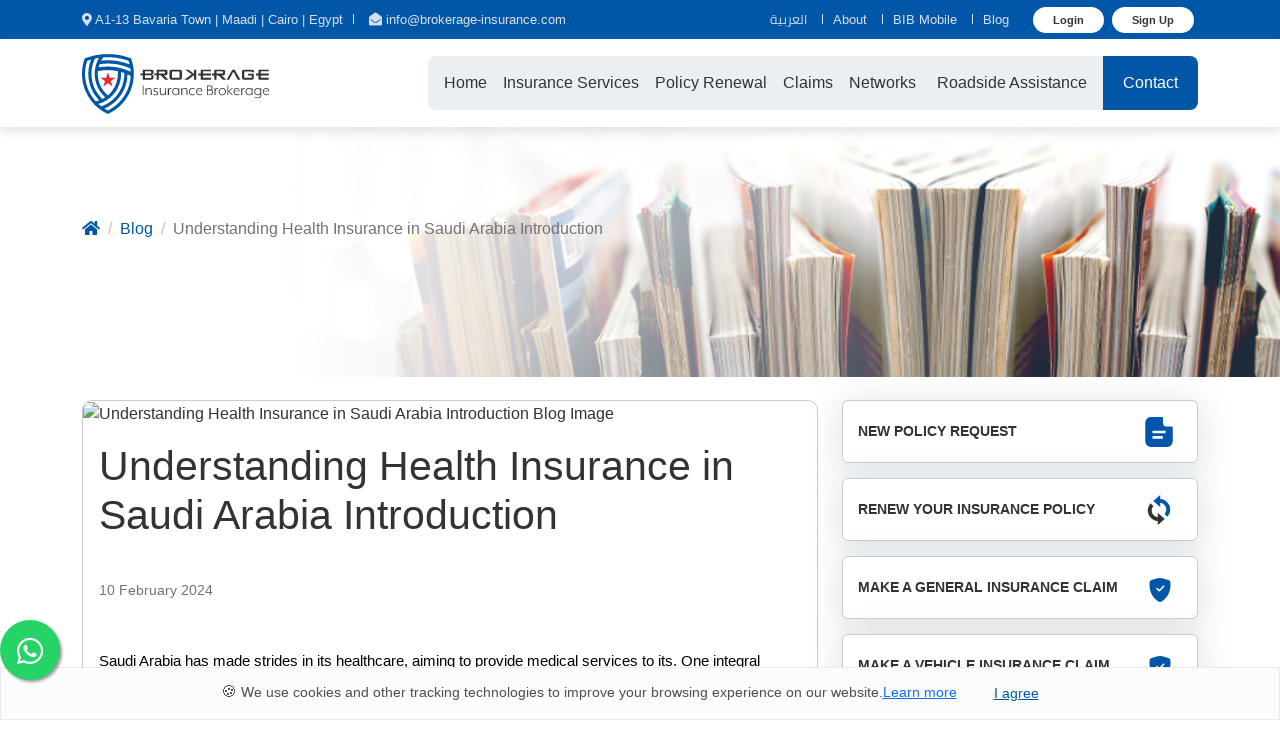

--- FILE ---
content_type: text/html; charset=UTF-8
request_url: https://brokerage-insurance.com/en/blog/article/understanding-health-insurance-in-saudi-arabia-introduction
body_size: 11666
content:
<!doctype html><html  dir="ltr" lang="en"><head><meta charset="utf-8"><meta name="viewport" content="width=device-width, initial-scale=1"><meta name="csrf-token" content="ILId5VRCpFIBfVeHMcSXqCGVASdJYwvf8IzSbYpt"><meta name="referrer" content="origin"><link rel="preload prefetch preconnect shortcut icon" href="https://brokerage-insurance.com/favicon.ico"><link rel="preload prefetch preconnect shortcut apple-touch-icon" href="https://brokerage-insurance.com/images/apple-touch-icon.png"><meta name="theme-color" content="#ffffff"><title>Understanding Health Insurance in Saudi Arabia Introduction | Brokerage Insurance Brokerage </title><link rel="canonical" href="https://brokerage-insurance.com/en/blog/article/understanding-health-insurance-in-saudi-arabia-introduction"><meta name="title" content="Understanding Health Insurance in Saudi Arabia Introduction"><meta property="og:title" content="Understanding Health Insurance in Saudi Arabia Introduction"><meta name="description" content="Saudi Arabia has made strides in its healthcare, aiming to provide medical services to its. One integral aspect of this system is health"><meta property="og:description" content="Saudi Arabia has made strides in its healthcare, aiming to provide medical services to its. One integral aspect of this system is health"><meta name="keywords" content="Understanding Health Insurance in Saudi Arabia Introduction"><meta property="og:keywords" content="Understanding Health Insurance in Saudi Arabia Introduction"><meta name="image" content="Understanding Health Insurance in Saudi Arabia Introduction"><meta property="og:image" content="Understanding Health Insurance in Saudi Arabia Introduction"><link rel="prefetch preload stylesheet" as="style" type="text/css" href="https://brokerage-insurance.com/styles/bootstrap/bootstrap.min.css"><link rel="stylesheet" as="style" type="text/css" href="https://brokerage-insurance.com/styles/cairo-2.css"><link rel="stylesheet" as="style" type="text/css" href="https://brokerage-insurance.com/styles/bootstrap-icons.min.css"><link rel="stylesheet" as="style" type="text/css" href="https://brokerage-insurance.com/styles/all.css"><link rel="preconnect" as="font" type="font/woff" href="https://brokerage-insurance.com/styles/fonts/Cairo-Regular.woff"><link rel="preconnect" as="font" type="font/woff" href="https://brokerage-insurance.com/styles/fonts/Cairo-Bold.woff"><link rel="preconnect" as="font" type="font/woff2" href="https://brokerage-insurance.com/styles/fonts/bootstrap-icons.woff2"><link rel="preconnect" as="font" type="font/woff2" href="https://brokerage-insurance.com/webfonts/fa-brands-400.woff2"><link rel="preconnect" as="font" type="font/woff2" href="https://brokerage-insurance.com/webfonts/fa-regular-400.woff2"><link rel="preconnect" as="font" type="font/woff2" href="https://brokerage-insurance.com/webfonts/fa-solid-900.woff2"><link rel="stylesheet" as="style" type="text/css" href="https://brokerage-insurance.com/styles/jquery-ui.min.css"><link rel="stylesheet" as="style" type="text/css" href="https://brokerage-insurance.com/styles/jquery-ui.theme.min.css"><link rel="preconnect" href="https://www.gstatic.com" crossorigin><link rel="preconnect" href="https://www.google.com" crossorigin><link rel="preconnect" href="https://www.googletagmanager.com" crossorigin><link rel="preconnect" href="https://analytics.google.com" crossorigin><link rel="preconnect" href="https://stats.g.doubleclick.net" crossorigin><link rel="preconnect" href="https://fonts.gstatic.com" crossorigin><link rel="preconnect" href="https://fonts.googleapis.com" crossorigin><!-- Google tag (gtag.js) --><script async src="https://www.googletagmanager.com/gtag/js?id=G-R9E9QDXZ2H"></script><script>
	window.dataLayer = window.dataLayer || [];
	function gtag(){dataLayer.push(arguments);}
	gtag('js', new Date());

	gtag('config', 'G-R9E9QDXZ2H');
</script><!-- Google Tag Manager --><script>(function(w,d,s,l,i){w[l]=w[l]||[];w[l].push({'gtm.start': new Date().getTime(),event:'gtm.js'});var f=d.getElementsByTagName(s)[0], j=d.createElement(s),dl=l!='dataLayer'?'&l='+l:'';j.async=true;j.src= 'https://www.googletagmanager.com/gtm.js?id='+i+dl;f.parentNode.insertBefore(j,f);})(window,document,'script','dataLayer','GTM-MD95M56');</script><!-- End Google Tag Manager --><link rel="preload prefetch preconnect stylesheet" type="text/css" href="https://brokerage-insurance.com/styles/style.min.css"><style>
		:root,[data-bs-theme=light] {--bs-blue:#0d6efd;--bs-indigo:#6610f2;--bs-purple:#6f42c1;--bs-pink:#d63384;--bs-red:#dc3545;--bs-orange:#fd7e14;--bs-yellow:#ffc107;--bs-green:#198754;--bs-teal:#20c997;--bs-cyan:#0dcaf0;--bs-black:#000;--bs-white:#fff;--bs-gray:#6c757d;--bs-gray-dark:#343a40;--bs-gray-100:#f8f9fa;--bs-gray-200:#e9ecef;--bs-gray-300:#dee2e6;--bs-gray-400:#ced4da;--bs-gray-500:#adb5bd;--bs-gray-600:#6c757d;--bs-gray-700:#495057;--bs-gray-800:#343a40;--bs-gray-900:#212529;--bs-primary:#0d6efd;--bs-secondary:#6c757d;--bs-success:#198754;--bs-info:#0dcaf0;--bs-warning:#ffc107;--bs-danger:#dc3545;--bs-light:#f8f9fa;--bs-dark:#212529;--bs-primary-rgb:13,110,253;--bs-secondary-rgb:108,117,125;--bs-success-rgb:25,135,84;--bs-info-rgb:13,202,240;--bs-warning-rgb:255,193,7;--bs-danger-rgb:220,53,69;--bs-light-rgb:248,249,250;--bs-dark-rgb:33,37,41;--bs-primary-text-emphasis:#052c65;--bs-secondary-text-emphasis:#2b2f32;--bs-success-text-emphasis:#0a3622;--bs-info-text-emphasis:#055160;--bs-warning-text-emphasis:#664d03;--bs-danger-text-emphasis:#58151c;--bs-light-text-emphasis:#495057;--bs-dark-text-emphasis:#495057;--bs-primary-bg-subtle:#cfe2ff;--bs-secondary-bg-subtle:#e2e3e5;--bs-success-bg-subtle:#d1e7dd;--bs-info-bg-subtle:#cff4fc;--bs-warning-bg-subtle:#fff3cd;--bs-danger-bg-subtle:#f8d7da;--bs-light-bg-subtle:#fcfcfd;--bs-dark-bg-subtle:#ced4da;--bs-primary-border-subtle:#9ec5fe;--bs-secondary-border-subtle:#c4c8cb;--bs-success-border-subtle:#a3cfbb;--bs-info-border-subtle:#9eeaf9;--bs-warning-border-subtle:#ffe69c;--bs-danger-border-subtle:#f1aeb5;--bs-light-border-subtle:#e9ecef;--bs-dark-border-subtle:#adb5bd;--bs-white-rgb:255,255,255;--bs-black-rgb:0,0,0;--bs-font-sans-serif:system-ui,-apple-system,"SegoeUI",Roboto,"HelveticaNeue","NotoSans","LiberationSans",Arial,sans-serif,"AppleColorEmoji","SegoeUIEmoji","SegoeUISymbol","NotoColorEmoji";--bs-font-monospace:SFMono-Regular,Menlo,Monaco,Consolas,"LiberationMono","CourierNew",monospace;--bs-gradient:linear-gradient(180deg,rgba(255,255,255,0.15),rgba(255,255,255,0));--bs-body-font-family:var(--bs-font-sans-serif);--bs-body-font-size:1rem;--bs-body-font-weight:400;--bs-body-line-height:1.5;--bs-body-color:#212529;--bs-body-color-rgb:33,37,41;--bs-body-bg:#fff;--bs-body-bg-rgb:255,255,255;--bs-emphasis-color:#000;--bs-emphasis-color-rgb:0,0,0;--bs-secondary-color:rgba(33,37,41,0.75);--bs-secondary-color-rgb:33,37,41;--bs-secondary-bg:#e9ecef;--bs-secondary-bg-rgb:233,236,239;--bs-tertiary-color:rgba(33,37,41,0.5);--bs-tertiary-color-rgb:33,37,41;--bs-tertiary-bg:#f8f9fa;--bs-tertiary-bg-rgb:248,249,250;--bs-link-color:#0d6efd;--bs-link-color-rgb:13,110,253;--bs-link-decoration:underline;--bs-link-hover-color:#0a58ca;--bs-link-hover-color-rgb:10,88,202;--bs-code-color:#d63384;--bs-highlight-bg:#fff3cd;--bs-border-width:1px;--bs-border-style:solid;--bs-border-color:#dee2e6;--bs-border-color-translucent:rgba(0,0,0,0.175);--bs-border-radius:0.375rem;--bs-border-radius-sm:0.25rem;--bs-border-radius-lg:0.5rem;--bs-border-radius-xl:1rem;--bs-border-radius-xxl:2rem;--bs-border-radius-2xl:var(--bs-border-radius-xxl);--bs-border-radius-pill:50rem;--bs-box-shadow:00.5rem1remrgba(0,0,0,0.15);--bs-box-shadow-sm:00.125rem0.25remrgba(0,0,0,0.075);--bs-box-shadow-lg:01rem3remrgba(0,0,0,0.175);--bs-box-shadow-inset:inset01px2pxrgba(0,0,0,0.075);--bs-focus-ring-width:0.25rem;--bs-focus-ring-opacity:0.25;--bs-focus-ring-color:rgba(13,110,253,0.25);--bs-form-valid-color:#198754;--bs-form-valid-border-color:#198754;--bs-form-invalid-color:#dc3545;--bs-form-invalid-border-color:#dc3545}
		*,::after,::before {box-sizing: border-box}
		.h1,.h2,.h3,.h4,.h5,.h6,h1,h2,h3,h4,h5,h6 {margin-top: 0;margin-bottom: .5rem;font-weight: 500; /*line-height:1.2;*/color: var(--bs-heading-color,inherit)}
		.h1,h1 {font-size: calc(1.375rem + 1.5vw)}
		@media (min-width: 1200px) {  .h1,h1 {font-size:2.5rem}  }
		@media (prefers-reduced-motion:no-preference) {  :root {scroll-behavior: smooth}  }
		.bi::before,[class*="bi-"]::before,[class^=bi-]::before{display:inline-block;font-family:bootstrap-icons!important;font-style:normal;font-weight:400!important;font-variant:normal;text-transform:none;line-height:1;vertical-align:-.125em;-webkit-font-smoothing:antialiased;-moz-osx-font-smoothing:grayscale}
		body {margin: 0;font-family: var(--bs-body-font-family);font-size: var(--bs-body-font-size);font-weight: var(--bs-body-font-weight);line-height: var(--bs-body-line-height);color: var(--bs-body-color);text-align: var(--bs-body-text-align);background-color: var(--bs-body-bg);-webkit-text-size-adjust: 100%;-webkit-tap-highlight-color: transparent}
		@media (max-width: 1200px) {  .top-bar {display: none;} .navbar{height:88px} .banner{height: 150px}}
		.d-block {display: block !important;}
		.gray-bg2{/*background:#eceff2;padding:40px 0;margin-top:-10px;*/}
		.navbar-brand {padding: 0;margin-right: 20px;font-size: 1.25rem;color: rgba(0,0,0, 1);text-decoration: none;white-space: nowrap;}
		.navbar {padding: 10px 0;background: rgba(255, 255, 255, 0.9);backdrop-filter: saturate(180%) blur(5px);box-shadow: 0 5px 10px 0 rgba(173, 183, 193, 0.35);}
		.sticky-top {position: sticky;top: 0;z-index: 1020;}
		.navbar > .container, .navbar > .container-fluid, .navbar > .container-lg, .navbar > .container-md, .navbar > .container-sm, .navbar > .container-xl, .navbar > .container-xxl {display: flex;flex-wrap: inherit;align-items: center;justify-content: space-between;}
				body {font-family: Helvetica, Arial, sans-serif;background: #ffffff;color: #333333;overflow-x: clip;}
		.banner::before {width: 80%;height: 100%;display: inline-block;content: "";z-index: 0;position: absolute;top: 0;left: 0;background: linear-gradient(90deg, rgba(255, 255, 255, 1) 25%, rgba(255, 255, 255, 0) 100%);}
		.form-select {background-position: right .75rem center;}
		.whatsapp-float {right: 40px;right: unset;}
		
		.banner {width: 100%;display: inline-block;position: relative;text-align: center;overflow: hidden;}
		@media (max-width: 992px) {  .banner-img {height: 150px;background-size: cover;background-position: center;}  }
		.g-2, .gx-2 {--bs-gutter-x: 0.5rem;}
		:root, [data-bs-theme="light"] {--bs-primary: #0057A8;--bs-blue: #0057A8;--bs-link-color: #0057A8;--bs-primary-rgb: rgb(0, 87, 168);--bs-nav-pills-link-active-bg: #0057A8;}
		.navbar-toggler {background: none;box-shadow: none !important;border: none;}
		@media (max-width: 1200px) {.offcanvas.offcanvas-start {border: none;box-shadow: 0 5px 10px 0 rgba(173, 183, 193, 0.35);}.navbar-toggler {background: none;box-shadow: none !important;border: none;}}
		.row {--bs-gutter-x: 1.5rem;--bs-gutter-y: 0;display: flex;flex-wrap: wrap;margin-top: calc(-1 * var(--bs-gutter-y));margin-right: calc(-.5 * var(--bs-gutter-x));margin-left: calc(-.5 * var(--bs-gutter-x));}
		@media (max-width: 786px) {[class*="col-"] {margin: 0 !important;}  }
		.corev {width: 100%;display: inline-block;margin-bottom: 15px;position: relative;color: #333333;background: #ffffff;overflow: hidden;/*box-shadow: 0 5px 30px 5px rgba(173, 183, 193, 0.35)*/;border-radius: 10px;transition: all 0.3s;border: 1px solid #ccc;}
		.corev .img-fluid {width: 100%;height: auto; position: relative;}
		.h1, h1 {font-size: calc(1.375rem + 1.5vw);}
		.blog-date {width: 100%;display: inline-block;padding: 0 20px 20px 20px;color: #737373;}
		.p-3 {padding: 1rem !important;}
		.fa,.fab,.fad,.fal,.far,.fas {-moz-osx-font-smoothing: grayscale;-webkit-font-smoothing: antialiased;display: inline-block;font-style: normal;font-variant: normal;text-rendering: auto;line-height: 1}
		.fa-at:before {content: "\f1fa"}
		.fa-chevron-down:before {content: "\f078"}
		.fa-envelope-open:before {content: "\f2b6"}
		.fa-facebook-f:before {content: "\f39e"}
		.fa-home:before {content: "\f015"}
		.fa-instagram:before {content: "\f16d"}
		.fa-linkedin-in:before {content: "\f0e1"}
		.fa-map-marker-alt:before {content: "\f3c5"}
		.fa-twitter:before {content: "\f099"}
		.fa-user-tie:before {content: "\f508"}
		.fa-whatsapp:before {content: "\f232"}
		.fab {font-family: "Font Awesome 5 Brands"}
		.fab,.far {font-weight: 400}
		.fa,.far,.fas {font-family: "Font Awesome 5 Free"}
		.fa,.fas {font-weight: 900}
		.bi-shield-fill-check::before {content: "\f531";}
		.blog-date {width: 100%;display: inline-block;padding: 0 20px 20px 20px;color: #737373;}
		@media (max-width: 992px) {.sidebar {padding-bottom:30px;}}
		@font-face{font-family:cairo;font-style:normal;font-weight:400;src:local('Cairo'),url("https://brokerage-insurance.com/styles/fonts/Cairo-Regular.woff")format('woff');font-display:swap;}@font-face{font-family:cairo;font-style:normal;font-weight:275;src:local('Cairo'),url("https://brokerage-insurance.com/styles/fonts/Cairo-ExtraLight.woff")format('woff');font-display:swap;}@font-face{font-family:cairo;font-style:normal;font-weight:300;src:local('Cairo'),url("https://brokerage-insurance.com/styles/fonts/Cairo-Light.woff")format('woff');font-display:swap;}@font-face{font-family:cairo;font-style:normal;font-weight:600;src:local('Cairo'),url("https://brokerage-insurance.com/styles/fonts/Cairo-SemiBold.woff")format('woff');font-display:swap;}@font-face{font-family:cairo;font-style:normal;font-weight:700;src:local('Cairo'),url("https://brokerage-insurance.com/styles/fonts/Cairo-Bold.woff")format('woff');font-display:swap;}@font-face{font-family:cairo;font-style:normal;font-weight:900;src:local('Cairo'),url("https://brokerage-insurance.com/styles/fonts/Cairo-Black.woff")format('woff');font-display:swap;}
</style></head><body><div class="top-bar"><div class="container"><div class="row"><div class="col"><ul class="top-links"><li><a href="https://www.google.com/maps/dir/?api=1&destination=A1-13%20%7C%20Bavaria%20Town%20%7C%20Maadi%20%7C%20Cairo%20%7C%20Egypt" target="_blank" aria-label="Our Location" title="Our Location"><i class="fas fa-map-marker-alt"></i><span> A1-13 Bavaria Town | Maadi | Cairo | Egypt </span></a></li><li><a href="mailto:info@brokerage-insurance.com" aria-label="Email" title="Email"><i class="fas fa-envelope-open"></i><span> info@brokerage-insurance.com </span></a></li></ul></div><div class="col"><ul class="top-controls"><li><a href="https://brokerage-insurance.com/ar/blog/article/understanding-health-insurance-in-saudi-arabia-introduction" class="font-ar" aria-label="العربية" title="العربية">العربية</a></li><li><a href="https://brokerage-insurance.com/en/about-us" aria-label="About" title="About">About</a></li><li><a href="https://brokerage-insurance.com/en/mobile-app" aria-label="BIB Mobile" title="BIB Mobile">BIB Mobile</a></li><li><a href="https://brokerage-insurance.com/en/blog" aria-label="Blog" title="Blog">Blog</a></li><li><a class="mx-1" href="https://brokerage-insurance.com/en/login" aria-label="Login" title="Login">Login</a><a class="mx-1" href="https://brokerage-insurance.com/en/sign-up" aria-label="Sign" title="Sign">Sign Up</a></li></ul></div></div></div></div><nav class="navbar navbar-expand-xl sticky-top" aria-label="Main Menu"><div class="container"><a id="navbar-brand" class="navbar-brand" href="https://brokerage-insurance.com/en" title="Home" aria-label="Home"><span class="d-block"><object data="https://brokerage-insurance.com/images/logo_en.svg" type="image/svg+xml" aria-labelledby="navbar-brand" title="BIB English Logo"></object></span></a><button class="navbar-toggler" type="button" data-bs-toggle="offcanvas" data-bs-target="#offcanvasNavbar" aria-controls="offcanvasNavbar" aria-label="Off Canvas Menu" aria-expanded="false" aria-controls="offcanvasNavbar" title="Off Canvas Menu"><span class="navbar-toggler-icon"></span></button><div class="offcanvas offcanvas-start" id="offcanvasNavbar" aria-labelledby="offcanvasNavbarLabel"><div class="offcanvas-header"><h5 class="offcanvas-title" id="offcanvasNavbarLabel"> Brokerage</h5><button type="button" class="btn-close" data-bs-dismiss="offcanvas" aria-controls="offcanvasNavbar" title="Close" aria-label="Close"></button></div><div class="offcanvas-body justify-content-end flex-grow-1"><ul class="navbar-nav ps-2 pe-2" aria-label="Brokerage Menu"><li class="nav-item"><a class="nav-link "  href="https://brokerage-insurance.com/en" aria-label="Home" title="Home">Home</a></li><li class="nav-item dropdown"><a class="nav-link dropdown-toggle" href="#" data-bs-toggle="dropdown" aria-haspopup="true" aria-expanded="false" title="Insurance Services">Insurance Services<i class='fas fa-chevron-down'></i></a><div class="dropdown-menu mega-dropdown-menu"><div class="row g-1"><div class="col"><ul><li><a class="dropdown-item" href="#" title="Individual Services"><span> Individual Services </span></a></li><span class="nav_ind_services_list"></span></ul></div><div class="col"><ul><li><a class="dropdown-item" href="#" title="Corporate Services"><span> Corporate Services </span></a></li><span class="nav_corp_services_list"></span></ul></div></div></div></li><li class="nav-item"><a class="nav-link "  href="https://brokerage-insurance.com/en/policy-renewal" aria-label="Policy Renewal" title="Policy Renewal"> Policy Renewal </a></li><li class="nav-item dropdown"><a class="nav-link  dropdown-toggle" href="#" data-bs-toggle="dropdown" aria-haspopup="true" aria-expanded="false" title="Claims"> Claims <i class='fas fa-chevron-down'></i></a><div class="dropdown-menu"><div class="row"><div class="col"><ul aria-label="Claims"><li><a class="dropdown-item" href="https://brokerage-insurance.com/en/general-claim"  aria-label="General Insurance Claim" title="General Insurance Claims"><i class='fas fa-chevron-right'></i> Report an accident and follow-up on claims</a></li><li><a class="dropdown-item" href="https://brokerage-insurance.com/en/vehicle-claim"  aria-label="Vehicle Insurance Claim" title="Vehicle Insurance Claims"><i class='fas fa-chevron-right'></i> Report an accident and follow-up on vehicle claims</a></li></ul></div></div></div></li><li class="nav-item dropdown"><a class="nav-link  dropdown-toggle" href="#" data-bs-toggle="dropdown" aria-haspopup="true" aria-expanded="false" title="Networks">Networks<i class='fas fa-chevron-down'></i></a><div class="dropdown-menu"><div class="row"><div class="col"><ul aria-label="Networks"><li><a class="dropdown-item" href="https://brokerage-insurance.com/en/medical-network"  aria-label="Medical Networks" title="Medical Networks"><i class='fas fa-chevron-right'></i> Medical Networks </a></li><li><a class="dropdown-item" href="https://brokerage-insurance.com/en/workshops-network"  aria-label="Workshops Networks" title="Workshops Networks"><i class='fas fa-chevron-right'></i> Workshops Networks </a></li></ul></div></div></div></li><li class="nav-item"><a class="nav-link "  href="https://brokerage-insurance.com/en/roadside-assistance" aria-label="Roadside Assistance" title="Roadside Assistance"> Roadside Assistance </a></li></ul><a class="nav-link btn-quote" href="https://brokerage-insurance.com/en/contact"  aria-label="Contact" title="Contact"> Contact </a><div class="btn-group q-action" aria-label="User Actions"><a class="nav-link" href="https://brokerage-insurance.com/en/login" ><span> Login </span></a><a class="nav-link" href="https://brokerage-insurance.com/en/sign-up" ><span> Sign Up </span></a><a class="nav-link font-ar" href="https://brokerage-insurance.com/ar/blog/article/understanding-health-insurance-in-saudi-arabia-introduction"><span> العربية </span></a><a class="nav-link" href="https://www.google.com/maps/dir/?api=1&destination=A1-13%20%7C%20Bavaria%20Town%20%7C%20Maadi%20%7C%20Cairo%20%7C%20Egypt" target="_blank"><span> Location </span></a></div></div></div></div></nav><div class="banner"><div class="container"><nav><ol class="breadcrumb" aria-label="breadcrumb"><li class="breadcrumb-item"><a href="https://brokerage-insurance.com/en" aria-label="Home" title="Home"><i class="fas fa-home"></i></a></li><li class="breadcrumb-item"><a href="https://brokerage-insurance.com/en/blog">Blog</a></li><li class="breadcrumb-item active" aria-current="page">Understanding Health Insurance in Saudi Arabia Introduction</li></ol></nav></div><div class="banner-img"><img fetchpriority="high" width="1800" height="250" src="https://brokerage-insurance.com/images/banner_mini_blog.jpg" alt="blog-img"></div></div><div class="gray-bg2"><div class="container"><div class="row g-lg-5 g-2"><div class="col-lg-8 col-12"><div class="corev my-3"><img fetchpriority="high" width="800" height="600" src="https://api.brokerage-insurance.com/uploads/blog_articles/68/featured_image/Untitled design (13).webp" class="img-fluid" alt="Understanding Health Insurance in Saudi Arabia Introduction Blog Image"><h1 class="p-3">Understanding Health Insurance in Saudi Arabia Introduction</h1><small class="p-3 blog-date">10 February 2024</small><div class="p-3"><span id="docs-internal-guid-ad8de763-7fff-dea0-d7c3-98cafccfeecb"><p  style="margin-top:12pt;margin-bottom:12pt;"><span style="font-size: 11pt; font-family: Arial, sans-serif; color: rgb(0, 0, 0); background-color: transparent; ">Saudi Arabia has made strides in its healthcare, aiming to provide medical services to its. One integral aspect of this system is health, which plays a role in ensuring access to healthcare while offering financial. Let's delve into the intricacies of insurance in the Kingdom exploring its types, benefits, and.</span></p><p  style="margin-top:12pt;margin-bottom:12pt;"><span style="font-size: 11pt; font-family: Arial, sans-serif; color: rgb(0, 0, 0); background-color: transparent; ">&nbsp;Overview of the healthcare system in Saudi Arabia Saudi Arabia boasts a healthcare system that includes public and private healthcare facilities The Ministry of Health public healthcare, while hospitals and clinics cater to the needs of those additional services.</span></p><br><h2  style="margin-top:12pt;margin-bottom:12pt;"><span style="font-size: 16pt; font-family: Arial, sans-serif; color: rgb(0, 0, 0); background-color: transparent; ">&nbsp;Importance of health insurance for residents in the country</span></h2><br><p  style="margin-top:12pt;margin-bottom:12pt;"><span style="font-size: 11pt; font-family: Arial, sans-serif; color: rgb(0, 0, 0); background-color: transparent; ">Health insurance is vital for residents in Saudi Arabia as it provides financial security in case of medical emergencies or routine healthcare needs. It ensures that individuals can access medical services without worrying about the financial burden.</span></p><br><h3  style="margin-top:12pt;margin-bottom:12pt;"><span style="font-size: 14pt; font-family: Arial, sans-serif; color: rgb(67, 67, 67); background-color: transparent; ">&nbsp;Brief history of health insurance in Saudi Arabia</span></h3><br><p  style="margin-top:12pt;margin-bottom:12pt;"><span style="font-size: 11pt; font-family: Arial, sans-serif; color: rgb(0, 0, 0); background-color: transparent; ">Health insurance in Saudi Arabia has evolved over the years, transitioning from voluntary programs to mandatory health insurance for expatriates. This shift reflects the government's commitment to safeguarding the health and well-being of all residents.</span></p><br><h3  style="margin-top:12pt;margin-bottom:12pt;"><span style="font-size: 14pt; font-family: Arial, sans-serif; color: rgb(67, 67, 67); background-color: transparent; ">&nbsp;Types of Health Insurance Policies</span></h3><br><p  style="margin-top:12pt;margin-bottom:12pt;"><span style="font-size: 11pt; font-family: Arial, sans-serif; color: rgb(0, 0, 0); background-color: transparent; ">In Saudi Arabia, health insurance is available in various forms to cater to the diverse needs of residents.</span></p><br><h2  style="margin-top:12pt;margin-bottom:12pt;"><span style="font-size: 16pt; font-family: Arial, sans-serif; color: rgb(0, 0, 0); background-color: transparent; ">&nbsp;Mandatory health insurance for expatriates</span></h2><br><p  style="margin-top:12pt;margin-bottom:12pt;"><span style="font-size: 11pt; font-family: Arial, sans-serif; color: rgb(0, 0, 0); background-color: transparent; ">Expatriates in Saudi Arabia are required to have health insurance, either provided by their employers or purchased independently. This mandatory requirement ensures that expatriates have access to medical services throughout their stay in the Kingdom.</span></p><br><h3  style="margin-top:12pt;margin-bottom:12pt;"><span style="font-size: 14pt; font-family: Arial, sans-serif; color: rgb(67, 67, 67); background-color: transparent; ">&nbsp;Private health insurance options for Saudi citizens</span></h3><br><p  style="margin-top:12pt;margin-bottom:12pt;"><span style="font-size: 11pt; font-family: Arial, sans-serif; color: rgb(0, 0, 0); background-color: transparent; ">Saudi citizens have the option to purchase private health insurance to complement the services offered by the public healthcare system. These policies often provide additional benefits and coverage options tailored to individual needs.</span></p><br><h3  style="margin-top:12pt;margin-bottom:12pt;"><span style="font-size: 14pt; font-family: Arial, sans-serif; color: rgb(67, 67, 67); background-color: transparent; ">&nbsp;Employer-provided health insurance coverage</span></h3><br><p  style="margin-top:12pt;margin-bottom:12pt;"><span style="font-size: 11pt; font-family: Arial, sans-serif; color: rgb(0, 0, 0); background-color: transparent; ">Many employers in Saudi Arabia offer health insurance as part of their employee benefits package, ensuring that their staff have access to healthcare services. This employer-provided coverage can vary in terms of scope and benefits.</span></p><br><p  style="margin-top:12pt;margin-bottom:12pt;"><span style="font-size: 11pt; font-family: Arial, sans-serif; color: rgb(0, 0, 0); background-color: transparent; ">&nbsp;Coverage and Benefits</span></p><br><p  style="margin-top:12pt;margin-bottom:12pt;"><span style="font-size: 11pt; font-family: Arial, sans-serif; color: rgb(0, 0, 0); background-color: transparent; ">Health insurance in Saudi Arabia typically covers a wide range of medical services and treatments.</span></p><br><p  style="margin-top:12pt;margin-bottom:12pt;"><span style="font-size: 11pt; font-family: Arial, sans-serif; color: rgb(0, 0, 0); background-color: transparent; ">&nbsp;Inpatient and outpatient services covered by health insurance</span></p><br><p  style="margin-top:12pt;margin-bottom:12pt;"><span style="font-size: 11pt; font-family: Arial, sans-serif; color: rgb(0, 0, 0); background-color: transparent; ">Health insurance policies in Saudi Arabia often cover both inpatient and outpatient services, including hospital stays, consultations, diagnostic tests, and procedures. This comprehensive coverage ensures that individuals can receive the necessary medical care without incurring substantial costs.</span></p><br><h3  style="margin-top:12pt;margin-bottom:12pt;"><span style="font-size: 14pt; font-family: Arial, sans-serif; color: rgb(67, 67, 67); background-color: transparent; ">&nbsp;Prescription drug coverage and cost-sharing</span></h3><br><p  style="margin-top:12pt;margin-bottom:12pt;"><span style="font-size: 11pt; font-family: Arial, sans-serif; color: rgb(0, 0, 0); background-color: transparent; ">Health insurance policies in Saudi Arabia may include coverage for prescription medications, with varying levels of cost-sharing between the insurer and the policyholder. This ensures that individuals can access essential medications without facing financial barriers.</span></p><br><h3  style="margin-top:12pt;margin-bottom:12pt;"><span style="font-size: 14pt; font-family: Arial, sans-serif; color: rgb(67, 67, 67); background-color: transparent; ">&nbsp;Dental and vision coverage options</span></h3><br><p  style="margin-top:12pt;margin-bottom:12pt;"><span style="font-size: 11pt; font-family: Arial, sans-serif; color: rgb(0, 0, 0); background-color: transparent; ">Some health insurance policies in Saudi Arabia offer additional dental and vision services coverage, including routine check-ups, treatments, and procedures. This comprehensive coverage extends beyond traditional medical services, catering to the holistic health needs of individuals.</span></p><br><h3  style="margin-top:12pt;margin-bottom:12pt;"><span style="font-size: 14pt; font-family: Arial, sans-serif; color: rgb(67, 67, 67); background-color: transparent; ">&nbsp;How to Choose the Right Health Insurance Plan</span></h3><br><p  style="margin-top:12pt;margin-bottom:12pt;"><span style="font-size: 11pt; font-family: Arial, sans-serif; color: rgb(0, 0, 0); background-color: transparent; ">Selecting the right health insurance plan in Saudi Arabia involves considering various factors to ensure adequate coverage and benefits.</span></p><br><h3  style="margin-top:12pt;margin-bottom:12pt;"><span style="font-size: 14pt; font-family: Arial, sans-serif; color: rgb(67, 67, 67); background-color: transparent; ">&nbsp;Factors to consider when selecting a health insurance policy</span></h3><br><p  style="margin-top:12pt;margin-bottom:12pt;"><span style="font-size: 11pt; font-family: Arial, sans-serif; color: rgb(0, 0, 0); background-color: transparent; ">When choosing a health insurance policy, individuals should consider coverage limits, network of healthcare providers, premium costs, deductibles, and out-of-pocket expenses. Evaluating these factors will help individuals find a plan that aligns with their healthcare needs and budget.</span></p><br><h3  style="margin-top:12pt;margin-bottom:12pt;"><span style="font-size: 14pt; font-family: Arial, sans-serif; color: rgb(67, 67, 67); background-color: transparent; ">&nbsp;Understanding the network of healthcare providers</span></h3><br><p  style="margin-top:12pt;margin-bottom:12pt;"><span style="font-size: 11pt; font-family: Arial, sans-serif; color: rgb(0, 0, 0); background-color: transparent; "><a href="https://brokerage-insurance.com/en/blog/article/best-medical-insurance-companies-in-egypt" target="_blank">Health insurance</a> policies in Saudi Arabia often have a network of healthcare providers, including hospitals, clinics, and specialists. Understanding the network and its coverage can help individuals make informed decisions about where to seek medical care and how to maximize their benefits.</span></p><br><h2  style="margin-top:12pt;margin-bottom:12pt;"><span style="font-size: 16pt; font-family: Arial, sans-serif; color: rgb(0, 0, 0); background-color: transparent; ">&nbsp;Comparing premiums, deductibles, and out-of-pocket costs</span></h2><br><p  style="margin-top:12pt;margin-bottom:12pt;"><span style="font-size: 11pt; font-family: Arial, sans-serif; color: rgb(0, 0, 0); background-color: transparent; ">Comparing premiums, deductibles, and out-of-pocket costs across different health insurance plans is essential to finding a plan that offers the best value for money. By weighing these factors, individuals can select a plan that provides comprehensive coverage at an affordable price.</span></p><br><h3  style="margin-top:12pt;margin-bottom:12pt;"><span style="font-size: 14pt; font-family: Arial, sans-serif; color: rgb(67, 67, 67); background-color: transparent; ">&nbsp;Challenges and Future of Health Insurance in Saudi Arabia</span></h3><br><p  style="margin-top:12pt;margin-bottom:12pt;"><span style="font-size: 11pt; font-family: Arial, sans-serif; color: rgb(0, 0, 0); background-color: transparent; ">Despite the progress made in the healthcare sector,<a href="https://brokerage-insurance.com/en/blog/article/obtaining-medical-insurance-for-residents-online" target="_blank"> health insurance</a> in Saudi Arabia faces certain challenges that require attention and innovation for the future.</span></p><br><h3  style="margin-top:12pt;margin-bottom:12pt;"><span style="font-size: 14pt; font-family: Arial, sans-serif; color: rgb(67, 67, 67); background-color: transparent; ">&nbsp;Rising healthcare costs and impact on insurance premiums</span></h3><br><p  style="margin-top:12pt;margin-bottom:12pt;"><span style="font-size: 11pt; font-family: Arial, sans-serif; color: rgb(0, 0, 0); background-color: transparent; ">The rising costs of healthcare services can put pressure on insurance premiums, potentially increasing the financial burden on policyholders. To address this challenge, insurers and healthcare providers must explore cost-saving measures and efficient practices.</span></p><br><h3  style="margin-top:12pt;margin-bottom:12pt;"><span style="font-size: 14pt; font-family: Arial, sans-serif; color: rgb(67, 67, 67); background-color: transparent; ">&nbsp;Regulatory changes and reforms in the healthcare sector</span></h3><br><p  style="margin-top:12pt;margin-bottom:12pt;"><span style="font-size: 11pt; font-family: Arial, sans-serif; color: rgb(0, 0, 0); background-color: transparent; ">Regulatory changes and reforms in the healthcare sector can impact <a href="https://brokerage-insurance.com/en/services/4-life-insurance" target="_blank">health insurance</a> policies and coverage options in Saudi Arabia. Staying informed about these developments is crucial for individuals to adapt to changes and make informed decisions about their health insurance.</span></p><br><h3  style="margin-top:12pt;margin-bottom:12pt;"><span style="font-size: 14pt; font-family: Arial, sans-serif; color: rgb(67, 67, 67); background-color: transparent; ">&nbsp;Technological advancements and telemedicine in health insurance</span></h3><br><p  style="margin-top:12pt;margin-bottom:12pt;"><span style="font-size: 11pt; font-family: Arial, sans-serif; color: rgb(0, 0, 0); background-color: transparent; ">Technological advancements, such as telemedicine and digital health platforms, have the potential to transform health insurance services in Saudi Arabia. Embracing these technologies can improve access to healthcare services, enhance patient experience, and streamline insurance processes.</span></p><br><p  style="margin-top:12pt;margin-bottom:12pt;"><span style="font-size: 11pt; font-family: Arial, sans-serif; color: rgb(0, 0, 0); background-color: transparent; "> health insurance in Saudi Arabia plays a vital role in providing financial protection and access to quality healthcare services for residents. With various types of insurance policies available, individuals can choose a plan that meets their specific needs and preferences. By understanding the coverage options, benefits, and factors to consider when selecting a plan, individuals can secure their health and well-being in the Kingdom. As the healthcare sector continues to evolve, staying informed about regulatory changes, technological advancements, and insurance options will be essential for making informed decisions about health insurance.</span></p></span></div><form class="p-3" id="page-create-form" action="https://brokerage-insurance.com/en/blog_contact" method="post" enctype="multipart/form-data"><input name="brokerage" value="" class="brokerage"><input type="hidden" class="d-none" name="request_type" hidden value="Blog Page"><input type="hidden" class="d-none" name="request_link" hidden value="https://brokerage-insurance.com/en/blog/article/understanding-health-insurance-in-saudi-arabia-introduction"><div class="row"><div class="col-lg-6 col-12 mb-3"><label class="col-form-label" for="first_name">First Name</label><div class="input-group form-shadow"><span class="input-group-text"><i class="fas fa-user-tie"></i></span><input autocomplete="on" class="form-control" id="first_name" name="first_name" aria-describedby="first_name" required></div></div><div class="col-lg-6 col-12 mb-3"><label class="col-form-label" for="last_name">Last Name</label><div class="input-group form-shadow"><span class="input-group-text"><i class="fas fa-user-tie"></i></span><input autocomplete="on" class="form-control" id="last_name" name="last_name" aria-describedby="last_name" required></div></div><div class="col-lg-6 col-12 mb-3"><label class="col-form-label" for="email">Email Address</label><div class="input-group form-shadow"><span class="input-group-text"><i class="fas fa-at"></i></span><input autocomplete="on" type="email" class="form-control" id="email" name="email" aria-describedby="email" required></div></div><div class="col-lg-6 col-12 mb-3"><label class="col-form-label" for="mobile">Mobile Number</label><div class="input-group form-shadow"><span class="input-group-text"><i class="bi bi-telephone-fill"></i></span><input autocomplete="on" class="form-control mobile-only" id="mobile" name="mobile" required></div></div><div class="col-lg-6 col-12 mb-3"><label class="col-form-label" for="country_id">Country </label><div class="input-group form-shadow"><span class="input-group-text"><i class="bi bi-geo-alt-fill"></i></span><select	autocomplete="on" class="form-control form-select country-dropdown" name="country_id"
												   id="country_id" data-link="https://brokerage-insurance.com/en/getAllCountries" required><option value="">Choose Country</option></select></div></div><div class="col-12 mb-3"><label class="col-form-label" for="contactMessage">Message</label><div class="input-group form-shadow"><textarea autocomplete="on" class="form-control" id="contactMessage" name="contactMessage" rows="4"></textarea></div></div><div class="col-12 mb-3"><input id="blog_brokerage" name="brokerage" value="" class="brokerage"><label class="col-form-label" for="blog_brokerage">Verify you are not a robot</label><div class="input-group"><div class="g-recaptcha form-shadow" data-sitekey="6Lev6lYdAAAAAPVujL9miDFwDvMxbiSyYMHk20fb"></div></div></div><div class="col-12 text-center"><input type="submit" class="btn btn-primary px-5" value="Submit"></div></div></form></div></div><div class="col-lg-4 col-12"><div class="sidebar my-3"><a id="new_policy" href="https://brokerage-insurance.com/en/services" class="btn btn-cta" title="New Policy Request" aria-label="New Policy Request">New Policy Request
		<object data="https://brokerage-insurance.com/images/claim.svg" type="image/svg+xml" aria-labelledby="new_policy"></object></a><a id="policy_renewal" class="btn btn-cta " href="https://brokerage-insurance.com/en/policy-renewal" title="Renew Your Insurance Policy" aria-label="Renew Your Insurance Policy">Renew Your Insurance Policy
		<object data="https://brokerage-insurance.com/images/renewal.svg" type="image/svg+xml" aria-labelledby="policy_renewal"></object></a><a class="btn btn-cta " href="https://brokerage-insurance.com/en/general-claim" title="Make A General Insurance Claim" aria-label="Make A General Insurance Claim"> Make A General Insurance Claim <i class="bi bi-shield-fill-check"></i></a><a class="btn btn-cta " href="https://brokerage-insurance.com/en/vehicle-claim" title="Make A Vehicle Insurance Claim" aria-label="Make A Vehicle Insurance Claim"> Make A Vehicle Insurance Claim <i class="bi bi-shield-fill-check"></i></a><a id="workshops_network" class="btn btn-cta " href="https://brokerage-insurance.com/en/workshops-network" title="Find Auto Workshops" aria-label="Find Auto Workshops">Find Auto Workshops
		<object data="https://brokerage-insurance.com/images/workshops_networks.svg" type="image/svg+xml" aria-labelledby="workshops_network"></object></a><a id="medical_network" class="btn btn-cta " href="https://brokerage-insurance.com/en/medical-network" title="Find Medical Providers" aria-label="Find Medical Providers">Find Medical Providers
		<object data="https://brokerage-insurance.com/images/medical_networks.svg" type="image/svg+xml" aria-labelledby="medical_network"></object></a><div class="separator"></div><form class="form-style" id="side-bar-form" action="https://brokerage-insurance.com/en/contact" method="post" enctype="multipart/form-data"><input type="hidden" class="d-none" name="request_type" hidden value="Sidebar Expert Request"><input type="hidden" class="d-none" name="request_link" hidden value="https://brokerage-insurance.com/en/blog/article/understanding-health-insurance-in-saudi-arabia-introduction"><input name="brokerage" value="" class="brokerage"><div class="row"><h2>Speak with <span> our experts </span></h2><div class="col-12 mb-3"><label for="side_first_name" class="col-form-label"> First Name </label><div class="input-group form-shadow"><span class="input-group-text"><i class="fas fa-user-tie"></i></span><input autocomplete="on" class="form-control" id="side_first_name" name="first_name" aria-describedby="side_first_name" required></div></div><div class="col-12 mb-3"><label for="side_last_name" class="col-form-label"> Last Name </label><div class="input-group form-shadow"><span class="input-group-text"><i class="fas fa-user-tie"></i></span><input autocomplete="on" class="form-control" id="side_last_name" name="last_name" aria-describedby="side_last_name" required></div></div><div class="col-12 mb-3"><label for="side_email" class="col-form-label"> Email </label><div class="input-group form-shadow"><span class="input-group-text"><i class="fas fa-at"></i></span><input autocomplete="on" class="form-control" id="side_email" name="email" aria-describedby="side_email" required></div></div><div class="col-12 mb-3"><label for="side_mobile" class="col-form-label"> Mobile </label><div class="input-group form-shadow"><span class="input-group-text"><i class="bi bi-telephone-fill"></i></span><input autocomplete="on" class="form-control" id="side_mobile" name="mobile" aria-describedby="side_mobile" required></div></div><div class="col-12 mb-3"><label class="col-form-label" for="country_id">Country </label><div class="input-group form-shadow"><span class="input-group-text"><i class="bi bi-geo-alt-fill"></i></span><select autocomplete="on" class="form-control form-select country-dropdown" name="country_id" id="country_id" data-link="https://brokerage-insurance.com/en/getAllCountries" required><option value="">Choose Country</option></select></div></div></div><div class="col-12 mb-3"><label for="side_contactMessage" class="col-form-label"> Message</label><div class="input-group form-shadow"><textarea autocomplete="on" class="form-control" id="side_contactMessage" name="contactMessage" aria-describedby="side_contactMessage" rows="4"></textarea></div></div><div class="col-12"><input id="side_brokerage" name="brokerage" value="" class="brokerage"><label class="col-form-label" for="side_brokerage">Verify you are not a robot</label><div class="input-group mb-3"><div class="g-recaptcha form-shadow" data-sitekey="6Lev6lYdAAAAAPVujL9miDFwDvMxbiSyYMHk20fb"></div></div></div><button type="submit" class="btn btn-primary btn-login" aria-label="Send">Send</button></form></div></div></div></div></div><footer><div class='container'><div class='row'><div class='col-lg-3 col-12 mb-3'><div class='h6'>Brokerage Insurance</div><ul role='menu'><li role='presentation'><a role='menuitem' href='https://brokerage-insurance.com/en' title='Home' aria-label='Home'>Home</a></li><li role='presentation'><a role='menuitem' href='https://brokerage-insurance.com/en/policy-renewal' title='Policy Renewal' aria-label='Policy Renewal'>Policy Renewal</a></li><li role='presentation'><a role='menuitem' href='https://brokerage-insurance.com/en/roadside-assistance' title='Roadside Assistance' aria-label='Roadside Assistance'>Roadside Assistance</a></li><li role='presentation'><a role='menuitem' href='https://brokerage-insurance.com/en/about-us' title='About' aria-label='About'>About</a></li><li role='presentation'><a role='menuitem' href='https://brokerage-insurance.com/en/our-services' title='Our Services &amp; Benefits' aria-label='Our Services &amp; Benefits'>Our Services &amp; Benefits</a></li><li role='presentation'><a role='menuitem' href='https://brokerage-insurance.com/en/blog' title='Blog' aria-label='Blog'>Blog</a></li><li role='presentation'><a role='menuitem' href='https://brokerage-insurance.com/en/faq' title='FAQ' aria-label='FAQ'>FAQ</a></li><li role='presentation'><a role='menuitem' href='https://brokerage-insurance.com/en/careers' title='Careers' aria-label='Careers'>Careers</a></li><li role='presentation'><a role='menuitem' href='https://brokerage-insurance.com/en/contact' title='Contact' aria-label='Contact'>Contact</a></li></ul></div><div class='col-lg-3 col-12 mb-3'><div class='h6'>Individual Services</div><div class='footer_ind_services_list'></div></div><div class='col-lg-3 col-12 mb-3'><div class='h6'>Corporate Services</div><div class='footer_corp_services_list'></div></div><div class='col-lg-3 col-12 mb-3'><div class='h6'>Claims</div><ul role='menu'><li role='presentation'><a role='menuitem' href='https://brokerage-insurance.com/en/general-claim' title='General Insurance Claim' aria-label='General Insurance Claim'>General Insurance Claim</a></li><li role='presentation'><a role='menuitem' href='https://brokerage-insurance.com/en/vehicle-claim' title='Vehicle Insurance Claim' aria-label='Vehicle Insurance Claim'>Vehicle Insurance Claim</a></li></ul><div class='h6'>Networks</div><ul role='menu'><li role='presentation'><a role='menuitem' href='https://brokerage-insurance.com/en/medical-network' title='Medical Networks' aria-label='Medical Networks'>Medical Networks</a></li><li role='presentation'><a role='menuitem' href='https://brokerage-insurance.com/en/workshops-network' title='Workshops Networks' aria-label='Workshops Networks'>Workshops Networks</a></li></ul><div class='h6'>Follow us on</div><ul role='menu' class='social'><li role='presentation'><a role='menuitem' rel='noopener noreferrer' href='https://www.facebook.com/Brokerage.Insurance.Brokerage' target='_blank' title='Facebook' aria-label='Facebook'><i class='fab fa-facebook-f'></i></a></li><li role='presentation'><a role='menuitem' rel='noopener noreferrer' href='https://twitter.com/Brokerage_Ins' target='_blank' title='Twitter' aria-label='Twitter'><i class='fab fa-twitter'></i></a></li><li role='presentation'><a role='menuitem' rel='noopener noreferrer' href='https://www.linkedin.com/company/brokerageinsurancebrokerage' target='_blank' title='Twitter' aria-label='Twitter'><i class='fab fa-linkedin-in'></i></a></li><li role='presentation'><a role='menuitem' rel='noopener noreferrer' href='https://www.instagram.com/brokerage.insurance.brokerage' target='_blank' title='Instagram' aria-label='Instagram'><i class='fab fa-instagram'></i></a></li><li role='presentation'><a role='menuitem' rel='noopener noreferrer' href='https://wa.me/201144405782' target='_blank' title='Whatsapp' aria-label='Whatsapp'><i class='fab fa-whatsapp'></i></a></li></ul></div><div class="col-md-6 col-12 mx-auto mb-3"><div class="row g-2"><div class="col"><a rel="noopener noreferrer" href="https://brokerage-insurance.com/app/android/download" target="_blank" id="download_android_app" aria-label="Download BIB Android App"><span class="d-block"><object class="p-1 w-100" data="https://brokerage-insurance.com/images/google-play.svg" type="image/svg+xml" aria-labelledby="download_android_app"></object></span></a></div><div class="col"><a rel="noopener noreferrer" href="https://brokerage-insurance.com/app/ios/download" target="_blank" id="download_ios_app" aria-label="Download BIB IOS App"><span class="d-block"><object class="p-1 w-100" data="https://brokerage-insurance.com/images/app-store.svg" type="image/svg+xml" aria-labelledby="download_ios_app"></object></span></a></div></div></div></div><div class='fra-text alert bg-success text-white my-3 p-3 text-center'><p><span> Brokerage Insurance Brokerage is an insurance brokerage company licensed by the Financial Regulatory Authority in Egypt (FRA) with number ( 96 ) in 2019.</span><span> This website is approved by the FRA as of 06 / 03 / 2024.</span><span> If you have a problem with our services, you have the right to escalate it to the FRA <a class='text-white' target='_blank' href='https://www.fra.gov.eg'> www.fra.gov.eg </a>. </span></p></div></div><div class='copyrights mt-5'><div class='container'><div class='row'><div class='col-lg-6 col-12'><p>Copyright © 2026 Brokerage Insurance Brokerage. All Rights Reserved.</p></div><div class='col-lg-6 col-12'><ul role='menu'><li role='presentation'><a role='menuitem' href='https://brokerage-insurance.com/en/privacy-policy'>Privacy Policy</a></li><li role='presentation'><a role='menuitem' href='https://brokerage-insurance.com/en/terms-conditions'>Terms &amp; Conditions</a></li></ul></div></div></div></div></footer><script type="application/ld+json">{"@context":"https://schema.org","@type":"MobileApplication","name":"Brokerage (BIB) | بروكرج","operatingSystem":"ANDROID, IOS","applicationCategory":"FinanceApplication","offers":{"@type":"Offer","price":"0","priceCurrency":"EGP"}}</script><script type="application/ld+json">{"@context":"https://schema.org","@type":["Organization","LocalBusiness"],"name":"Brokerage Insurance Brokerage","url":"https://brokerage-insurance.com/en","logo":"https://brokerage-insurance.com/public/brokerage_logo_bar.png","image":["https://brokerage-insurance.com/public/brokerage_logo_bar.png"],"address":{"@type":"PostalAddress","streetAddress":"A1-13 | Bavaria Town | Maadi | Cairo | Egypt.","addressLocality":"Maadi","addressRegion":"Cairo","postalCode":"11742","addressCountry":"EGYPT"},"geo":{"@type":"GeoCoordinates","latitude":29.980576219153125,"longitude":31.339404235521123},"telephone":"+201144405780","priceRange":"$$","openingHours":"Su,Mo,Tu,We,Th 09:00-17:00","hasMap":"https://g.page/BrokerageInsuranceBrokerage?share","sameAs":["https://www.linkedin.com/company/brokerageinsurancebrokerage","https://www.facebook.com/Brokerage.Insurance.Brokerage","https://twitter.com/Brokerage_Ins","https://www.instagram.com/brokerage.insurance.brokerage"]}</script><script type="application/ld+json">{"@context":"https://schema.org","@type":"WebSite","name":"Brokerage (BIB) | بروكرج","url":"https://brokerage-insurance.com/en"}</script><script src="https://brokerage-insurance.com/scripts/jquery-3.7.0.min.js"></script><script defer src="https://brokerage-insurance.com/scripts/bootstrap.bundle.min.js"></script><script defer src="https://brokerage-insurance.com/scripts/moment.min.js"></script><script defer src="https://brokerage-insurance.com/scripts/combo-date.min.js"></script><script defer src="https://brokerage-insurance.com/scripts/jquery-ui.min.js"></script><script defer async src="https://brokerage-insurance.com/scripts/sweetalert2.min.js"></script><script defer src="https://brokerage-insurance.com/scripts/custom.js"></script><script>document.addEventListener('DOMContentLoaded', function () {getServicesMenu("https://brokerage-insurance.com/en/getGeneralServicesMenu");$.ajaxSetup({headers: {'X-CSRF-TOKEN': $('meta[name="csrf-token"]').attr('content'), 'X-Robots-Tag': 'none',}, statusCode: {401: function () {location.href = "https://brokerage-insurance.com/en/login";}, 400: function () {location.href = "https://brokerage-insurance.com/en/login";}, 419: function () {location.href = "https://brokerage-insurance.com/en/login";}, 499: function () {location.href = "https://brokerage-insurance.com/en/user-suspended";}}});});document.addEventListener("touchstart", e => {console.log(e.defaultPrevented);e.preventDefault();console.log(e.defaultPrevented);}, {passive: true});</script><script defer async charset="utf-8" >((h, o, t, j, a, r) => {h.hj = h.hj || function () {(h.hj.q = h.hj.q || []).push(arguments)};h._hjSettings = {hjid: 1785739, hjsv: 6};a = o.getElementsByTagName('head')[0];r = o.createElement('script');r.async = 1;r.src = t + h._hjSettings.hjid + j + h._hjSettings.hjsv;a.appendChild(r);})(window, document, 'https://static.hotjar.com/c/hotjar-', '.js?sv=');</script><script defer async src="https://www.google.com/recaptcha/api.js"></script><script type="application/ld+json">{"@context":"https://schema.org","@type":"Article","headline":"Understanding Health Insurance in Saudi Arabia Introduction","image":"https://api.brokerage-insurance.com/uploads/blog_articles/68/featured_image/Untitled design (13).webp","author":{"@type":"Person","name":"Brokerage Insurance Brokerage"},"publisher":{"@type":"Organization","name":"Brokerage Insurance Brokerage
		","logo":"https://brokerage-insurance.com/public/brokerage_logo_bar.png"},"datePublished":"2024-02-10T01:00:00+02:00"}
	</script><script type="application/ld+json">{"@context":"https://schema.org","@type":"BreadcrumbList","itemListElement":[{"@type":"ListItem","position":1,"name":"Brokerage Insurance Brokerage","item":"https://brokerage-insurance.com/en"},{"@type":"ListItem","position":2,"name":"Brokerage Blog","item":"https://brokerage-insurance.com/en/blog"},{"@type":"ListItem","position":3,"name":"Understanding Health Insurance in Saudi Arabia Introduction"}]}</script><a aria-label="Chat on WhatsApp" href="https://wa.me/201144405780?text=I%20have%20visited%20your%20company%27s%20website%20and%20would%20like%20more%20information%20about%20the%20services%20provided" class="whatsapp-float" target="_blank"><i class="fab fa-whatsapp whatsapp-my-float"></i></a><div id="bib-cookie-banner" class="alert alert-light text-center p-1 mb-0" role="alert"> 🍪
	<small>We use cookies and other tracking technologies to improve your browsing experience on our website.<a href="https://brokerage-insurance.com/en/privacy-policy" target="blank">Learn more</a><button type="button" class="btn btn-link btn-sm ms-3" onclick="hideCookieBanner()">I agree</button></small></div><style>#bib-cookie-banner {
		position: fixed;
		bottom: 0;
		left: 0;
		width: 100%;
		z-index: 99;
		border-radius: 0;
		display: none;
	}</style><script>
	let cookieBanner = document.getElementById("bib-cookie-banner");
	function showCookieBanner() {
		cookieBanner.style.display = "block";
	}

	function hideCookieBanner() {
		localStorage.setItem("bib_isCookieAccepted", "true");
		gtag('consent', 'update', {
			'ad_user_data': 'granted',
			'ad_personalization': 'granted',
			'ad_storage': 'granted',
			'analytics_storage': 'granted'
		});
		let cookieBanner = document.getElementById("bib-cookie-banner");
		cookieBanner.style.display = "none";
	}

	function initializeCookieBanner() {
		let isCookieAccepted = localStorage.getItem("bib_isCookieAccepted");
		if (isCookieAccepted === null) {
			localStorage.setItem("bib_isCookieAccepted", "no");
			showCookieBanner();
		}
		if (isCookieAccepted === "no") {
			showCookieBanner();
		}
	}

	initializeCookieBanner();
	function onScroll(evt) {
		// Store the scroll value for laterz.
		//lastScrollY = window.scrollY;

		// Prevent multiple rAF callbacks.
		//if (scheduledAnimationFrame){}
		//	return;

		//scheduledAnimationFrame = true;
		//requestAnimationFrame(readAndUpdatePage);

		let scrolledTo = window.scrollY + window.innerHeight;
		let notReachBottom = (document.body.scrollHeight - (cookieBanner.offsetHeight * 2)) >= scrolledTo;
		if (notReachBottom) {
			document.getElementById("bib-cookie-banner").style.position = "fixed";
		} else {
			document.getElementById("bib-cookie-banner").style.position = "relative";
		}
	}
	window.addEventListener('scroll', onScroll);
</script></body></html>


--- FILE ---
content_type: text/html; charset=utf-8
request_url: https://www.google.com/recaptcha/api2/anchor?ar=1&k=6Lev6lYdAAAAAPVujL9miDFwDvMxbiSyYMHk20fb&co=aHR0cHM6Ly9icm9rZXJhZ2UtaW5zdXJhbmNlLmNvbTo0NDM.&hl=en&v=PoyoqOPhxBO7pBk68S4YbpHZ&size=normal&anchor-ms=20000&execute-ms=30000&cb=l3gyc2m7tksc
body_size: 49342
content:
<!DOCTYPE HTML><html dir="ltr" lang="en"><head><meta http-equiv="Content-Type" content="text/html; charset=UTF-8">
<meta http-equiv="X-UA-Compatible" content="IE=edge">
<title>reCAPTCHA</title>
<style type="text/css">
/* cyrillic-ext */
@font-face {
  font-family: 'Roboto';
  font-style: normal;
  font-weight: 400;
  font-stretch: 100%;
  src: url(//fonts.gstatic.com/s/roboto/v48/KFO7CnqEu92Fr1ME7kSn66aGLdTylUAMa3GUBHMdazTgWw.woff2) format('woff2');
  unicode-range: U+0460-052F, U+1C80-1C8A, U+20B4, U+2DE0-2DFF, U+A640-A69F, U+FE2E-FE2F;
}
/* cyrillic */
@font-face {
  font-family: 'Roboto';
  font-style: normal;
  font-weight: 400;
  font-stretch: 100%;
  src: url(//fonts.gstatic.com/s/roboto/v48/KFO7CnqEu92Fr1ME7kSn66aGLdTylUAMa3iUBHMdazTgWw.woff2) format('woff2');
  unicode-range: U+0301, U+0400-045F, U+0490-0491, U+04B0-04B1, U+2116;
}
/* greek-ext */
@font-face {
  font-family: 'Roboto';
  font-style: normal;
  font-weight: 400;
  font-stretch: 100%;
  src: url(//fonts.gstatic.com/s/roboto/v48/KFO7CnqEu92Fr1ME7kSn66aGLdTylUAMa3CUBHMdazTgWw.woff2) format('woff2');
  unicode-range: U+1F00-1FFF;
}
/* greek */
@font-face {
  font-family: 'Roboto';
  font-style: normal;
  font-weight: 400;
  font-stretch: 100%;
  src: url(//fonts.gstatic.com/s/roboto/v48/KFO7CnqEu92Fr1ME7kSn66aGLdTylUAMa3-UBHMdazTgWw.woff2) format('woff2');
  unicode-range: U+0370-0377, U+037A-037F, U+0384-038A, U+038C, U+038E-03A1, U+03A3-03FF;
}
/* math */
@font-face {
  font-family: 'Roboto';
  font-style: normal;
  font-weight: 400;
  font-stretch: 100%;
  src: url(//fonts.gstatic.com/s/roboto/v48/KFO7CnqEu92Fr1ME7kSn66aGLdTylUAMawCUBHMdazTgWw.woff2) format('woff2');
  unicode-range: U+0302-0303, U+0305, U+0307-0308, U+0310, U+0312, U+0315, U+031A, U+0326-0327, U+032C, U+032F-0330, U+0332-0333, U+0338, U+033A, U+0346, U+034D, U+0391-03A1, U+03A3-03A9, U+03B1-03C9, U+03D1, U+03D5-03D6, U+03F0-03F1, U+03F4-03F5, U+2016-2017, U+2034-2038, U+203C, U+2040, U+2043, U+2047, U+2050, U+2057, U+205F, U+2070-2071, U+2074-208E, U+2090-209C, U+20D0-20DC, U+20E1, U+20E5-20EF, U+2100-2112, U+2114-2115, U+2117-2121, U+2123-214F, U+2190, U+2192, U+2194-21AE, U+21B0-21E5, U+21F1-21F2, U+21F4-2211, U+2213-2214, U+2216-22FF, U+2308-230B, U+2310, U+2319, U+231C-2321, U+2336-237A, U+237C, U+2395, U+239B-23B7, U+23D0, U+23DC-23E1, U+2474-2475, U+25AF, U+25B3, U+25B7, U+25BD, U+25C1, U+25CA, U+25CC, U+25FB, U+266D-266F, U+27C0-27FF, U+2900-2AFF, U+2B0E-2B11, U+2B30-2B4C, U+2BFE, U+3030, U+FF5B, U+FF5D, U+1D400-1D7FF, U+1EE00-1EEFF;
}
/* symbols */
@font-face {
  font-family: 'Roboto';
  font-style: normal;
  font-weight: 400;
  font-stretch: 100%;
  src: url(//fonts.gstatic.com/s/roboto/v48/KFO7CnqEu92Fr1ME7kSn66aGLdTylUAMaxKUBHMdazTgWw.woff2) format('woff2');
  unicode-range: U+0001-000C, U+000E-001F, U+007F-009F, U+20DD-20E0, U+20E2-20E4, U+2150-218F, U+2190, U+2192, U+2194-2199, U+21AF, U+21E6-21F0, U+21F3, U+2218-2219, U+2299, U+22C4-22C6, U+2300-243F, U+2440-244A, U+2460-24FF, U+25A0-27BF, U+2800-28FF, U+2921-2922, U+2981, U+29BF, U+29EB, U+2B00-2BFF, U+4DC0-4DFF, U+FFF9-FFFB, U+10140-1018E, U+10190-1019C, U+101A0, U+101D0-101FD, U+102E0-102FB, U+10E60-10E7E, U+1D2C0-1D2D3, U+1D2E0-1D37F, U+1F000-1F0FF, U+1F100-1F1AD, U+1F1E6-1F1FF, U+1F30D-1F30F, U+1F315, U+1F31C, U+1F31E, U+1F320-1F32C, U+1F336, U+1F378, U+1F37D, U+1F382, U+1F393-1F39F, U+1F3A7-1F3A8, U+1F3AC-1F3AF, U+1F3C2, U+1F3C4-1F3C6, U+1F3CA-1F3CE, U+1F3D4-1F3E0, U+1F3ED, U+1F3F1-1F3F3, U+1F3F5-1F3F7, U+1F408, U+1F415, U+1F41F, U+1F426, U+1F43F, U+1F441-1F442, U+1F444, U+1F446-1F449, U+1F44C-1F44E, U+1F453, U+1F46A, U+1F47D, U+1F4A3, U+1F4B0, U+1F4B3, U+1F4B9, U+1F4BB, U+1F4BF, U+1F4C8-1F4CB, U+1F4D6, U+1F4DA, U+1F4DF, U+1F4E3-1F4E6, U+1F4EA-1F4ED, U+1F4F7, U+1F4F9-1F4FB, U+1F4FD-1F4FE, U+1F503, U+1F507-1F50B, U+1F50D, U+1F512-1F513, U+1F53E-1F54A, U+1F54F-1F5FA, U+1F610, U+1F650-1F67F, U+1F687, U+1F68D, U+1F691, U+1F694, U+1F698, U+1F6AD, U+1F6B2, U+1F6B9-1F6BA, U+1F6BC, U+1F6C6-1F6CF, U+1F6D3-1F6D7, U+1F6E0-1F6EA, U+1F6F0-1F6F3, U+1F6F7-1F6FC, U+1F700-1F7FF, U+1F800-1F80B, U+1F810-1F847, U+1F850-1F859, U+1F860-1F887, U+1F890-1F8AD, U+1F8B0-1F8BB, U+1F8C0-1F8C1, U+1F900-1F90B, U+1F93B, U+1F946, U+1F984, U+1F996, U+1F9E9, U+1FA00-1FA6F, U+1FA70-1FA7C, U+1FA80-1FA89, U+1FA8F-1FAC6, U+1FACE-1FADC, U+1FADF-1FAE9, U+1FAF0-1FAF8, U+1FB00-1FBFF;
}
/* vietnamese */
@font-face {
  font-family: 'Roboto';
  font-style: normal;
  font-weight: 400;
  font-stretch: 100%;
  src: url(//fonts.gstatic.com/s/roboto/v48/KFO7CnqEu92Fr1ME7kSn66aGLdTylUAMa3OUBHMdazTgWw.woff2) format('woff2');
  unicode-range: U+0102-0103, U+0110-0111, U+0128-0129, U+0168-0169, U+01A0-01A1, U+01AF-01B0, U+0300-0301, U+0303-0304, U+0308-0309, U+0323, U+0329, U+1EA0-1EF9, U+20AB;
}
/* latin-ext */
@font-face {
  font-family: 'Roboto';
  font-style: normal;
  font-weight: 400;
  font-stretch: 100%;
  src: url(//fonts.gstatic.com/s/roboto/v48/KFO7CnqEu92Fr1ME7kSn66aGLdTylUAMa3KUBHMdazTgWw.woff2) format('woff2');
  unicode-range: U+0100-02BA, U+02BD-02C5, U+02C7-02CC, U+02CE-02D7, U+02DD-02FF, U+0304, U+0308, U+0329, U+1D00-1DBF, U+1E00-1E9F, U+1EF2-1EFF, U+2020, U+20A0-20AB, U+20AD-20C0, U+2113, U+2C60-2C7F, U+A720-A7FF;
}
/* latin */
@font-face {
  font-family: 'Roboto';
  font-style: normal;
  font-weight: 400;
  font-stretch: 100%;
  src: url(//fonts.gstatic.com/s/roboto/v48/KFO7CnqEu92Fr1ME7kSn66aGLdTylUAMa3yUBHMdazQ.woff2) format('woff2');
  unicode-range: U+0000-00FF, U+0131, U+0152-0153, U+02BB-02BC, U+02C6, U+02DA, U+02DC, U+0304, U+0308, U+0329, U+2000-206F, U+20AC, U+2122, U+2191, U+2193, U+2212, U+2215, U+FEFF, U+FFFD;
}
/* cyrillic-ext */
@font-face {
  font-family: 'Roboto';
  font-style: normal;
  font-weight: 500;
  font-stretch: 100%;
  src: url(//fonts.gstatic.com/s/roboto/v48/KFO7CnqEu92Fr1ME7kSn66aGLdTylUAMa3GUBHMdazTgWw.woff2) format('woff2');
  unicode-range: U+0460-052F, U+1C80-1C8A, U+20B4, U+2DE0-2DFF, U+A640-A69F, U+FE2E-FE2F;
}
/* cyrillic */
@font-face {
  font-family: 'Roboto';
  font-style: normal;
  font-weight: 500;
  font-stretch: 100%;
  src: url(//fonts.gstatic.com/s/roboto/v48/KFO7CnqEu92Fr1ME7kSn66aGLdTylUAMa3iUBHMdazTgWw.woff2) format('woff2');
  unicode-range: U+0301, U+0400-045F, U+0490-0491, U+04B0-04B1, U+2116;
}
/* greek-ext */
@font-face {
  font-family: 'Roboto';
  font-style: normal;
  font-weight: 500;
  font-stretch: 100%;
  src: url(//fonts.gstatic.com/s/roboto/v48/KFO7CnqEu92Fr1ME7kSn66aGLdTylUAMa3CUBHMdazTgWw.woff2) format('woff2');
  unicode-range: U+1F00-1FFF;
}
/* greek */
@font-face {
  font-family: 'Roboto';
  font-style: normal;
  font-weight: 500;
  font-stretch: 100%;
  src: url(//fonts.gstatic.com/s/roboto/v48/KFO7CnqEu92Fr1ME7kSn66aGLdTylUAMa3-UBHMdazTgWw.woff2) format('woff2');
  unicode-range: U+0370-0377, U+037A-037F, U+0384-038A, U+038C, U+038E-03A1, U+03A3-03FF;
}
/* math */
@font-face {
  font-family: 'Roboto';
  font-style: normal;
  font-weight: 500;
  font-stretch: 100%;
  src: url(//fonts.gstatic.com/s/roboto/v48/KFO7CnqEu92Fr1ME7kSn66aGLdTylUAMawCUBHMdazTgWw.woff2) format('woff2');
  unicode-range: U+0302-0303, U+0305, U+0307-0308, U+0310, U+0312, U+0315, U+031A, U+0326-0327, U+032C, U+032F-0330, U+0332-0333, U+0338, U+033A, U+0346, U+034D, U+0391-03A1, U+03A3-03A9, U+03B1-03C9, U+03D1, U+03D5-03D6, U+03F0-03F1, U+03F4-03F5, U+2016-2017, U+2034-2038, U+203C, U+2040, U+2043, U+2047, U+2050, U+2057, U+205F, U+2070-2071, U+2074-208E, U+2090-209C, U+20D0-20DC, U+20E1, U+20E5-20EF, U+2100-2112, U+2114-2115, U+2117-2121, U+2123-214F, U+2190, U+2192, U+2194-21AE, U+21B0-21E5, U+21F1-21F2, U+21F4-2211, U+2213-2214, U+2216-22FF, U+2308-230B, U+2310, U+2319, U+231C-2321, U+2336-237A, U+237C, U+2395, U+239B-23B7, U+23D0, U+23DC-23E1, U+2474-2475, U+25AF, U+25B3, U+25B7, U+25BD, U+25C1, U+25CA, U+25CC, U+25FB, U+266D-266F, U+27C0-27FF, U+2900-2AFF, U+2B0E-2B11, U+2B30-2B4C, U+2BFE, U+3030, U+FF5B, U+FF5D, U+1D400-1D7FF, U+1EE00-1EEFF;
}
/* symbols */
@font-face {
  font-family: 'Roboto';
  font-style: normal;
  font-weight: 500;
  font-stretch: 100%;
  src: url(//fonts.gstatic.com/s/roboto/v48/KFO7CnqEu92Fr1ME7kSn66aGLdTylUAMaxKUBHMdazTgWw.woff2) format('woff2');
  unicode-range: U+0001-000C, U+000E-001F, U+007F-009F, U+20DD-20E0, U+20E2-20E4, U+2150-218F, U+2190, U+2192, U+2194-2199, U+21AF, U+21E6-21F0, U+21F3, U+2218-2219, U+2299, U+22C4-22C6, U+2300-243F, U+2440-244A, U+2460-24FF, U+25A0-27BF, U+2800-28FF, U+2921-2922, U+2981, U+29BF, U+29EB, U+2B00-2BFF, U+4DC0-4DFF, U+FFF9-FFFB, U+10140-1018E, U+10190-1019C, U+101A0, U+101D0-101FD, U+102E0-102FB, U+10E60-10E7E, U+1D2C0-1D2D3, U+1D2E0-1D37F, U+1F000-1F0FF, U+1F100-1F1AD, U+1F1E6-1F1FF, U+1F30D-1F30F, U+1F315, U+1F31C, U+1F31E, U+1F320-1F32C, U+1F336, U+1F378, U+1F37D, U+1F382, U+1F393-1F39F, U+1F3A7-1F3A8, U+1F3AC-1F3AF, U+1F3C2, U+1F3C4-1F3C6, U+1F3CA-1F3CE, U+1F3D4-1F3E0, U+1F3ED, U+1F3F1-1F3F3, U+1F3F5-1F3F7, U+1F408, U+1F415, U+1F41F, U+1F426, U+1F43F, U+1F441-1F442, U+1F444, U+1F446-1F449, U+1F44C-1F44E, U+1F453, U+1F46A, U+1F47D, U+1F4A3, U+1F4B0, U+1F4B3, U+1F4B9, U+1F4BB, U+1F4BF, U+1F4C8-1F4CB, U+1F4D6, U+1F4DA, U+1F4DF, U+1F4E3-1F4E6, U+1F4EA-1F4ED, U+1F4F7, U+1F4F9-1F4FB, U+1F4FD-1F4FE, U+1F503, U+1F507-1F50B, U+1F50D, U+1F512-1F513, U+1F53E-1F54A, U+1F54F-1F5FA, U+1F610, U+1F650-1F67F, U+1F687, U+1F68D, U+1F691, U+1F694, U+1F698, U+1F6AD, U+1F6B2, U+1F6B9-1F6BA, U+1F6BC, U+1F6C6-1F6CF, U+1F6D3-1F6D7, U+1F6E0-1F6EA, U+1F6F0-1F6F3, U+1F6F7-1F6FC, U+1F700-1F7FF, U+1F800-1F80B, U+1F810-1F847, U+1F850-1F859, U+1F860-1F887, U+1F890-1F8AD, U+1F8B0-1F8BB, U+1F8C0-1F8C1, U+1F900-1F90B, U+1F93B, U+1F946, U+1F984, U+1F996, U+1F9E9, U+1FA00-1FA6F, U+1FA70-1FA7C, U+1FA80-1FA89, U+1FA8F-1FAC6, U+1FACE-1FADC, U+1FADF-1FAE9, U+1FAF0-1FAF8, U+1FB00-1FBFF;
}
/* vietnamese */
@font-face {
  font-family: 'Roboto';
  font-style: normal;
  font-weight: 500;
  font-stretch: 100%;
  src: url(//fonts.gstatic.com/s/roboto/v48/KFO7CnqEu92Fr1ME7kSn66aGLdTylUAMa3OUBHMdazTgWw.woff2) format('woff2');
  unicode-range: U+0102-0103, U+0110-0111, U+0128-0129, U+0168-0169, U+01A0-01A1, U+01AF-01B0, U+0300-0301, U+0303-0304, U+0308-0309, U+0323, U+0329, U+1EA0-1EF9, U+20AB;
}
/* latin-ext */
@font-face {
  font-family: 'Roboto';
  font-style: normal;
  font-weight: 500;
  font-stretch: 100%;
  src: url(//fonts.gstatic.com/s/roboto/v48/KFO7CnqEu92Fr1ME7kSn66aGLdTylUAMa3KUBHMdazTgWw.woff2) format('woff2');
  unicode-range: U+0100-02BA, U+02BD-02C5, U+02C7-02CC, U+02CE-02D7, U+02DD-02FF, U+0304, U+0308, U+0329, U+1D00-1DBF, U+1E00-1E9F, U+1EF2-1EFF, U+2020, U+20A0-20AB, U+20AD-20C0, U+2113, U+2C60-2C7F, U+A720-A7FF;
}
/* latin */
@font-face {
  font-family: 'Roboto';
  font-style: normal;
  font-weight: 500;
  font-stretch: 100%;
  src: url(//fonts.gstatic.com/s/roboto/v48/KFO7CnqEu92Fr1ME7kSn66aGLdTylUAMa3yUBHMdazQ.woff2) format('woff2');
  unicode-range: U+0000-00FF, U+0131, U+0152-0153, U+02BB-02BC, U+02C6, U+02DA, U+02DC, U+0304, U+0308, U+0329, U+2000-206F, U+20AC, U+2122, U+2191, U+2193, U+2212, U+2215, U+FEFF, U+FFFD;
}
/* cyrillic-ext */
@font-face {
  font-family: 'Roboto';
  font-style: normal;
  font-weight: 900;
  font-stretch: 100%;
  src: url(//fonts.gstatic.com/s/roboto/v48/KFO7CnqEu92Fr1ME7kSn66aGLdTylUAMa3GUBHMdazTgWw.woff2) format('woff2');
  unicode-range: U+0460-052F, U+1C80-1C8A, U+20B4, U+2DE0-2DFF, U+A640-A69F, U+FE2E-FE2F;
}
/* cyrillic */
@font-face {
  font-family: 'Roboto';
  font-style: normal;
  font-weight: 900;
  font-stretch: 100%;
  src: url(//fonts.gstatic.com/s/roboto/v48/KFO7CnqEu92Fr1ME7kSn66aGLdTylUAMa3iUBHMdazTgWw.woff2) format('woff2');
  unicode-range: U+0301, U+0400-045F, U+0490-0491, U+04B0-04B1, U+2116;
}
/* greek-ext */
@font-face {
  font-family: 'Roboto';
  font-style: normal;
  font-weight: 900;
  font-stretch: 100%;
  src: url(//fonts.gstatic.com/s/roboto/v48/KFO7CnqEu92Fr1ME7kSn66aGLdTylUAMa3CUBHMdazTgWw.woff2) format('woff2');
  unicode-range: U+1F00-1FFF;
}
/* greek */
@font-face {
  font-family: 'Roboto';
  font-style: normal;
  font-weight: 900;
  font-stretch: 100%;
  src: url(//fonts.gstatic.com/s/roboto/v48/KFO7CnqEu92Fr1ME7kSn66aGLdTylUAMa3-UBHMdazTgWw.woff2) format('woff2');
  unicode-range: U+0370-0377, U+037A-037F, U+0384-038A, U+038C, U+038E-03A1, U+03A3-03FF;
}
/* math */
@font-face {
  font-family: 'Roboto';
  font-style: normal;
  font-weight: 900;
  font-stretch: 100%;
  src: url(//fonts.gstatic.com/s/roboto/v48/KFO7CnqEu92Fr1ME7kSn66aGLdTylUAMawCUBHMdazTgWw.woff2) format('woff2');
  unicode-range: U+0302-0303, U+0305, U+0307-0308, U+0310, U+0312, U+0315, U+031A, U+0326-0327, U+032C, U+032F-0330, U+0332-0333, U+0338, U+033A, U+0346, U+034D, U+0391-03A1, U+03A3-03A9, U+03B1-03C9, U+03D1, U+03D5-03D6, U+03F0-03F1, U+03F4-03F5, U+2016-2017, U+2034-2038, U+203C, U+2040, U+2043, U+2047, U+2050, U+2057, U+205F, U+2070-2071, U+2074-208E, U+2090-209C, U+20D0-20DC, U+20E1, U+20E5-20EF, U+2100-2112, U+2114-2115, U+2117-2121, U+2123-214F, U+2190, U+2192, U+2194-21AE, U+21B0-21E5, U+21F1-21F2, U+21F4-2211, U+2213-2214, U+2216-22FF, U+2308-230B, U+2310, U+2319, U+231C-2321, U+2336-237A, U+237C, U+2395, U+239B-23B7, U+23D0, U+23DC-23E1, U+2474-2475, U+25AF, U+25B3, U+25B7, U+25BD, U+25C1, U+25CA, U+25CC, U+25FB, U+266D-266F, U+27C0-27FF, U+2900-2AFF, U+2B0E-2B11, U+2B30-2B4C, U+2BFE, U+3030, U+FF5B, U+FF5D, U+1D400-1D7FF, U+1EE00-1EEFF;
}
/* symbols */
@font-face {
  font-family: 'Roboto';
  font-style: normal;
  font-weight: 900;
  font-stretch: 100%;
  src: url(//fonts.gstatic.com/s/roboto/v48/KFO7CnqEu92Fr1ME7kSn66aGLdTylUAMaxKUBHMdazTgWw.woff2) format('woff2');
  unicode-range: U+0001-000C, U+000E-001F, U+007F-009F, U+20DD-20E0, U+20E2-20E4, U+2150-218F, U+2190, U+2192, U+2194-2199, U+21AF, U+21E6-21F0, U+21F3, U+2218-2219, U+2299, U+22C4-22C6, U+2300-243F, U+2440-244A, U+2460-24FF, U+25A0-27BF, U+2800-28FF, U+2921-2922, U+2981, U+29BF, U+29EB, U+2B00-2BFF, U+4DC0-4DFF, U+FFF9-FFFB, U+10140-1018E, U+10190-1019C, U+101A0, U+101D0-101FD, U+102E0-102FB, U+10E60-10E7E, U+1D2C0-1D2D3, U+1D2E0-1D37F, U+1F000-1F0FF, U+1F100-1F1AD, U+1F1E6-1F1FF, U+1F30D-1F30F, U+1F315, U+1F31C, U+1F31E, U+1F320-1F32C, U+1F336, U+1F378, U+1F37D, U+1F382, U+1F393-1F39F, U+1F3A7-1F3A8, U+1F3AC-1F3AF, U+1F3C2, U+1F3C4-1F3C6, U+1F3CA-1F3CE, U+1F3D4-1F3E0, U+1F3ED, U+1F3F1-1F3F3, U+1F3F5-1F3F7, U+1F408, U+1F415, U+1F41F, U+1F426, U+1F43F, U+1F441-1F442, U+1F444, U+1F446-1F449, U+1F44C-1F44E, U+1F453, U+1F46A, U+1F47D, U+1F4A3, U+1F4B0, U+1F4B3, U+1F4B9, U+1F4BB, U+1F4BF, U+1F4C8-1F4CB, U+1F4D6, U+1F4DA, U+1F4DF, U+1F4E3-1F4E6, U+1F4EA-1F4ED, U+1F4F7, U+1F4F9-1F4FB, U+1F4FD-1F4FE, U+1F503, U+1F507-1F50B, U+1F50D, U+1F512-1F513, U+1F53E-1F54A, U+1F54F-1F5FA, U+1F610, U+1F650-1F67F, U+1F687, U+1F68D, U+1F691, U+1F694, U+1F698, U+1F6AD, U+1F6B2, U+1F6B9-1F6BA, U+1F6BC, U+1F6C6-1F6CF, U+1F6D3-1F6D7, U+1F6E0-1F6EA, U+1F6F0-1F6F3, U+1F6F7-1F6FC, U+1F700-1F7FF, U+1F800-1F80B, U+1F810-1F847, U+1F850-1F859, U+1F860-1F887, U+1F890-1F8AD, U+1F8B0-1F8BB, U+1F8C0-1F8C1, U+1F900-1F90B, U+1F93B, U+1F946, U+1F984, U+1F996, U+1F9E9, U+1FA00-1FA6F, U+1FA70-1FA7C, U+1FA80-1FA89, U+1FA8F-1FAC6, U+1FACE-1FADC, U+1FADF-1FAE9, U+1FAF0-1FAF8, U+1FB00-1FBFF;
}
/* vietnamese */
@font-face {
  font-family: 'Roboto';
  font-style: normal;
  font-weight: 900;
  font-stretch: 100%;
  src: url(//fonts.gstatic.com/s/roboto/v48/KFO7CnqEu92Fr1ME7kSn66aGLdTylUAMa3OUBHMdazTgWw.woff2) format('woff2');
  unicode-range: U+0102-0103, U+0110-0111, U+0128-0129, U+0168-0169, U+01A0-01A1, U+01AF-01B0, U+0300-0301, U+0303-0304, U+0308-0309, U+0323, U+0329, U+1EA0-1EF9, U+20AB;
}
/* latin-ext */
@font-face {
  font-family: 'Roboto';
  font-style: normal;
  font-weight: 900;
  font-stretch: 100%;
  src: url(//fonts.gstatic.com/s/roboto/v48/KFO7CnqEu92Fr1ME7kSn66aGLdTylUAMa3KUBHMdazTgWw.woff2) format('woff2');
  unicode-range: U+0100-02BA, U+02BD-02C5, U+02C7-02CC, U+02CE-02D7, U+02DD-02FF, U+0304, U+0308, U+0329, U+1D00-1DBF, U+1E00-1E9F, U+1EF2-1EFF, U+2020, U+20A0-20AB, U+20AD-20C0, U+2113, U+2C60-2C7F, U+A720-A7FF;
}
/* latin */
@font-face {
  font-family: 'Roboto';
  font-style: normal;
  font-weight: 900;
  font-stretch: 100%;
  src: url(//fonts.gstatic.com/s/roboto/v48/KFO7CnqEu92Fr1ME7kSn66aGLdTylUAMa3yUBHMdazQ.woff2) format('woff2');
  unicode-range: U+0000-00FF, U+0131, U+0152-0153, U+02BB-02BC, U+02C6, U+02DA, U+02DC, U+0304, U+0308, U+0329, U+2000-206F, U+20AC, U+2122, U+2191, U+2193, U+2212, U+2215, U+FEFF, U+FFFD;
}

</style>
<link rel="stylesheet" type="text/css" href="https://www.gstatic.com/recaptcha/releases/PoyoqOPhxBO7pBk68S4YbpHZ/styles__ltr.css">
<script nonce="vd_HVMZNH_pFuP9kO0zzWQ" type="text/javascript">window['__recaptcha_api'] = 'https://www.google.com/recaptcha/api2/';</script>
<script type="text/javascript" src="https://www.gstatic.com/recaptcha/releases/PoyoqOPhxBO7pBk68S4YbpHZ/recaptcha__en.js" nonce="vd_HVMZNH_pFuP9kO0zzWQ">
      
    </script></head>
<body><div id="rc-anchor-alert" class="rc-anchor-alert"></div>
<input type="hidden" id="recaptcha-token" value="[base64]">
<script type="text/javascript" nonce="vd_HVMZNH_pFuP9kO0zzWQ">
      recaptcha.anchor.Main.init("[\x22ainput\x22,[\x22bgdata\x22,\x22\x22,\[base64]/[base64]/bmV3IFpbdF0obVswXSk6Sz09Mj9uZXcgWlt0XShtWzBdLG1bMV0pOks9PTM/bmV3IFpbdF0obVswXSxtWzFdLG1bMl0pOks9PTQ/[base64]/[base64]/[base64]/[base64]/[base64]/[base64]/[base64]/[base64]/[base64]/[base64]/[base64]/[base64]/[base64]/[base64]\\u003d\\u003d\x22,\[base64]\\u003d\x22,\[base64]/eR1tw6vCpcKZAcOlVSDCt2rDiMOHwr/DjyLDo8K/wrJ3EBXDug9xwoF4MsOmw6s1wo95PXDDtsOFAsOBwqBTbT0fw5bCpsODIRDCksOGw6/[base64]/DtcOxfsOcOB7DsSxhGEbDvlfCmMOscsOHLzYpS2vDtcOGwqfDsS/CqhIvwqrCsgvCjMKdw6TDtcOGGMOtw6zDtsKqaCYqMcKOw4zDp01Sw4/DvE3DlcKVNFDDm0NTWVkMw5vCu3XCpMKnwpDDp1pvwoEtw79pwqc2cl/DgALDq8KMw4/DuMKVXsKqT2Z4bgfDvsKNES7DoUsDwqfClG5Cw7AdB1ReXjVcwoTCnsKULzMMwonCgkBuw44PwqXCjsODdQ/DgcKuwpPCqm7DjRVqw5nCjMKTAMKTwonCncOew7pCwpJhKcOZBcK9B8OVwovCo8KHw6HDiXfCny7DvMOVXsKkw77Ck8KVTsOswq0fXjLCki/[base64]/CmB/Cm18gw4LDghbDhRl6wprCgh4Qw7Z0dH0Tw4M7w7tZOmvDhRnCtMKzw7LCtG7CtMK6O8OJKlJhGsKxIcOQwrTDkWLCi8OaOMK2PQzCp8Klwo3DicKIVTjCpMOfVcKswpVDwq7DncOtwrbCkcOtZA/CqALCu8K5w7Q2wqjCkMKXEhoxAEtYwrnCm0RrKC3Ci1Vlwo7Ct8KWw401IMO/w6MFwrFzwpQlexjClMO2wr5RT8KnwqYAZ8KswppPwprCthJkasKmw7nCo8Odw7Jzwp3DhEHDs1cOLSBnYHfDjcKNw7VpYG4iw7LDv8K2w4/Dv3nDmsOsYkYXwo3Dtn8EC8K0wp3DlcOnX8KlB8OzwpzDl3lnMU/ClgbDs8ObwpPDllvCnMOIZBHCn8Krw54IclvCqk3DiC3DtDLCkTcww6DDlXtEcQ8tfsKHfjIndQ3CvMKpR14mTsObJsK4woAow4UUb8KWUkcCwp/[base64]/[base64]/[base64]/[base64]/w5HCt0oJw7kLDGVKeiU/[base64]/w7IyasOFw5LCgMKCP8OccA5zLUQoUMKGS8K1wqAmBlvCj8KpwpAgDQo8w6wUfR/CiGLDt3Bhw4rDn8K7TCrCkQAeXcO1HsOnw6zDlC0Tw4VKw5/CoypkSsOUwp7Cg8OZwrPDhcK/w7VRO8Kqwok1wrjDlSJUcm8EMsKswrnDq8OkwoXCscKLG2kFOXVaCMKBwrtDw7JYwojDs8ONw5TCiVNqw4JHwrPDpsOnw7PCqsKxJy8/wqxQNxs7wqzDuSA/wpZvwo/DgMKQwr9hYHw2Q8K9w5xFwqlLeg1IJcOcw7BPPE8YXEvDnkLCkl5aw4/ChUHDlsK1A2YuTMKxwqLCnwPCoAMoJyzDjcOwwrE+wqQQGcKLw4bDiMKrwofDicOtwoLCr8KCMMO/wpjDhn7CosKSw6A5JcKpeFVswrvDjsKtw5LChATDsF5ew6bCpFoaw6Bfw6PCncOgalXCn8OLwoMKwpnCnXIFdjzCr0XDvcKDw7TCicK7O8Oww5hyGsKGw4LCoMOqWD/ClU/ClUZLwpLCmS7DvsK9PBtqC2LDlsOwaMK/fgbCu2rChMORwoBPwoPCgxTDtXhxwrLDkEHCiGvDm8OFSsOMwr7DhH5LPXPDsjQXPcOhPcOCSQl1ME3DvBAtQH/DkBx7w5ItwpXCrcOqNMOWw4HClsKAwozCpEstNMOzZTTCsCoXwoXCtsKGbScOQsKswpAGw4YlJC/DpMKzccKvZ17CuWTDnMK4w4VvGXknFH1uw5hSwohMwpnCh8Kjw6vCjQfCnxJPRsKiw787NDrCg8OrwoRidyxZwpAGaMKbXCPCmSdvw7/DmA/[base64]/Cs8OXRsKtNjoLwrrDrMKKw6RjdcO5w4MfLsOFw4cQFsKIw6saXMKTW2k6w6hawpjChsKMwqLDh8K8E8OBw5rCiF12wqbCgTDCksOJS8K9L8OSw4w2CcKjN8OQw7I2b8Olw77Dq8KiZEQiwqpDAcOUwop2w51nwrnDrB/[base64]/HTVgK1JswoIow7XDs1nCmcOsw6zCrnszw73CqH82wq3CsBUYPhvCrWHDosKDwqUsw47CgMOow7PDvMKJw4d8QTY1HcKXA1YZw7/CtsOGPcOlDsOyPMOowrDCrTJ8JcOKVMOmwohhw4rDgDvCswzDvMKFw7XCr0VlEcKVPG92GCLCh8OtwrkRw7fDisKtJ2fCrAgBGcOZw7hCw70ywqhhwr3DscKzR27DjsK9wp/Cm1TCiMKHQ8OVwrJgw6DCvHTCt8KdHMKrWRFpKsKBwq/DtlBPTcKWasOMw6NYQcOwAjQfPsOXKMO1w57DvgBCK04jw5HDg8KgVXDDscOXw5/CrUfCjUTDkFDCvQU6wp/[base64]/DmzxjwpjChsK7wrc9w7vDm8OBVMOyb0bDvGzCksOPw67CvF0fwqbDrMOgw5TDhz4XwoNsw5UTZsKvOcKswqbDvkxFw49vwoHDqisLw5jDncKWew/DocOJOcO4BRwxGGzCkw1GwozDvMO+esOQwqLDjMO8EQBCw79SwqIwWsK/PMK0BiksHcOzaGc+w6cFIcOOw6LCsQlKDMKOasOpFcKbw7A8wqMUwpLDrsOfw7PCig8FaEXCv8Ktw4UCw7cEQjvDjj/DisOTTijDlMKbwo/[base64]/OFZeYsKHHMK0ZMKaw7zClBXDvsOyw7bDp041LQFZw47DvcKwMsOqesKXw4omwprCrcKbZsKnwpU7wofDpi5CQRdHwp/Ctks3C8Kqw7tIw4TCn8O2Yj8BfcKMPnbCulTDvMKwO8KhOkTCrMKOwpTClSnCmsK1MTsZw7RqSwbCmnsZwpVSP8KCwqY8DMOdfxfCkml8w7d8wrbDgmNzw5wKJsODXHrCuQ/[base64]/w53Cr0sIw6zDqQ7Ctndvw5YRNcKOGy/Cm8K9w4TDrcO1Y8KYVsKISEwww7V/wr8rEMOTw63DlHfDhRx0bcKWDsOjw7XChcKuw5jDu8OAwoHCtMOcbMOoLF0yOcKacXLDicOCwq0uQhIVKlfDqsK4woPDvwlHw7xbw6pRZhbCiMKww4vDncONw7hHJcKkwqnDn3HDgMOwAGtRwrLDnkA/JcOYw64Iw588UMKEZFhVS09rw7p7woHCrigNw43CscK1AHzDoMKCw4TDvsOQwqrCv8K3wodOwqRewr3DhElGwo3Dr1cCwrjDvcKuwrVvw6XCpwdnwprDj2bDnsKowooIw5YqcsOZJB1AwrLDiwnCoF/DvX3DnkrCucKvBkB+wocaw4HCiTfCv8Oaw7IGwrJFIcORwpPDvcK+wovChzhuwqvCusOhNC5Lwo3DtAgOcmxfw4fCllA3HnXCjS7CoEXCu8OOwpHDtWjDtGXDuMKgAVB4wrfDmcKUwozDkMO7EcKewqMdTzjCnRExwoPDpQ5qRcKyYMK6SzPCqMO/I8ONCMKMwodJw7fCvkPCn8KsV8KlUMOTwqgmJMOmw50AwpPDp8KYLjAMYMO9wopnUMO4RUPDpsOlwrB+Y8OYw6XChR7CsTQFwpcxwqVXdsKaNsKoZg/Ci3xDLcO8wpzDocKbw4vDlMKBw4XDjQXCrnzCpsKawrnChcOFw5/DgCjDvcK5JsKPZFTDpMOwwqHDkMO6w67CpsOywpxUdsOWwqQkSwgAw7ccw7kTVsK8wpfDulDDs8Ohw4jClcOkNl9SwpVHwr/Cr8Kdwp8+SsKlBWPCssO/wp7CqMKawqnCqCLDmFnCscO9w5TDpsOpwq4dwo1uBMOMwpUhwo5TWcO7wqUWesKIw7oaSMKawqo9w65yw6fDjxzDmjPDoHDCr8OcasK4w6Vbw6rDlsKkB8OdJB8IF8KEfhBuQMOdNsKIUMOaPsKBw4DDqXTChcKTw7TDlzLCuT5cciTDkiUSw69Xw6k5w53CgCHDsR/DnMKyC8OMwoRAwqXDlsKRw5/DpEJqNsKoM8KPw7LCpMOzCSNoY3XDkHAowrnDomYWw5DDo0jDunUBw4ctJVzClcOowrQMw7/[base64]/[base64]/ChMO6wr9gwrrCp8KfUsKKw4J+T8O/w6vCpAA8O8KKwpwAw40JwqLDu8KEwoFuEsKvT8OnwrfDlyLCpG7DlWZ4aQ4KIl/Cg8K5NcOyG0ROak/[base64]/DjR5cXg/Co2kkLBsYwol7Q8O9WjkMdQrDicOHw45zw7pCw6/[base64]/[base64]/Dsx19w6kFw6ppwr5pDnA5wpgKw59ZUCRObnTDg3bDncOgXRFQwo8iajLCunIYWsKAGcOtw4TCpSzCuMKRwr/CgcO+TMO5RD7CrHNhw7bCn0TDt8OGw7E2wqjDusOteF/[base64]/[base64]/w4rDrBHDoBJ1JgzDssK2woHCr8KVU8O6w5HCvREpw5B6cFgtA2DCk8OxLMOfwr0Hw67ChlTDuiHDuhsLUcKEGkc+MgNMVcKbccKiw5vCoSPCp8K1w49DwpPDrSvDkcO2UsOBGcOIK3JedkcEw6YUa33CtsKpc2Ypw4HDgVdpfcOZd2fDsxTDjUkjO8OtPSfDl8Owwp/CulkfwojDpygvIMOBBnYPfUbCi8KCwrlMfRzDtMOUwrnCnsKpw5pRwpbCocOxw4LDiXHDjsKzw7HDoRrCjMK0w7PDk8OAHUvDjcOtGcOIwqAQRcKILsOuPsKtZm0lwr0zVcOaDEDDkGbChV/CrsOpXD/CqXLCicOowqbDqUTChcOrwpk2GUk7wqRdwp0HwoLCscKCUsKfCsKePDXCmcKxVMO+bz5KwofDkMK/wr3DhsK3woXDmcKDw6tBwq3CicO3dcOCNcOMw5Zgw6kZw4okSknDh8OLT8OMw4gKwrN8wrxlC3FCw5cZw4h7EcOIVXBowo3Dn8O3w5/DhMKgUCrDoA7DkgnDgXPCp8KUNMO8CQrDmcOmKMKHw7xeLj3Dn3rDjBrCpy48wq3CrhUiwrfDrcKuwp9bwrhRDEXDo8KQwqB/OW4RK8O7wq7DkcKBP8OAEsKqwq5uNMKMwpDDlMO4UQMsw4rDsyVNWxhyw4fCrsOJVsODVhnDjn94woVQFmfCq8Oww79HZnptV8Oywp4LScOWJ8KowoV4w5xAZD3CiApZwoPCo8KGMWF/w503wqkVEMK+w6XCt1rDicOHYsK6woXCqwFVAhfDq8OCwoLCpEnDu3UgwpNlYGrDhMOrwpAmZ8OSfcKjRHsWw5TCnHQlw6BSVivDlMKGKixQw7F5w7zCucOVw6odwq3CsMOmbcK5w4oqUAdUNSNQYsO/ZcO2w4A8wq4Dw5FgXsO3fgZLDDYYwobCqTDCrcOrVVIOUToNw5XDv1NZPUBLDn3DllDCk3cJdB0iwqLDhHXCgT5ed0gNTEIOIMK2w5kTRw7Cl8KMwpEnwpwqfMOcG8KPCAZFIMO1woJAwr1/w4XDssOfRsKXHTjDosKqM8KRw6bDsCNLw7XCrH/CuwrDosOow4fDtMKQwooHw6ItDVEYwos6WwRhwpzDrcOXM8KNw6PCscKKw5gPO8KuNTVQw6c5PMKZw6Qcw5Bhc8Kcw4ZWw58bwq7CrcOmDx/ChGzCqMOlw7nClXthBcOfw4LDuSkUSXXDmWkzw4s9FcOBwr1yQH3DrcKhSR4Ww4h/ZcOxw4rDl8OTL8KwUcKyw5/Dj8KhRiMWwrAQQsKIbsOSwoDDkGvCu8OIwofCqwU8fMOAYjjDvgEYw5tLaDVxw6vCpFhhw7nCvcOww6waWMKwwo/CmcK5XMOpwrrDl8OVwpzChzfCqFYQQA7DjsKgFn1ewpXDj8K1w6xow4jDlMOywqrCqQxkCGNUwoc+woXCjzMmw5cyw6NRw6rDg8OaAcKAVMOJwq3CscOcwqbCiGduw5zDlcOLRDglasKdPgnCpjzClyPDm8KKbsKIw7HDu8OQa0/CnMKLw78MG8K1w7DCiGrCjcKrNH3DhmjCiTLDq27DkcKew6lTw6bCgD/Cmlc5wr8kw5tYB8KsVMOlw5xdwohwwp3CkXLCt0FIw6vDtQnCs0rClhcbwoTDl8Kew5dCWS3DgxbChMOiw48nw4nDkcKswonCv2jCmcOXwpzCt8K0w6NLJR7CsELDjisuK2jDsmkfw5UEw6vCiiLCllnCkcKVwo/CvBIPwqzCuMKWwrcmSsOVwpFCK1DDsmoMZMKvw5slw7HDtcO7wo7CtcOKPXXDnsKTwofDtR7DqsKeZcKdwp3ClMKowqXChSgGJcOnZl1kw4Bhw61wwrI8wqlIw7XDph0VT8Orw7Frw5B2dllWwq/Cux7Do8Kvw63Cmz7DocObw53DncOuUVpxMGlKEklcKcOzw4zCh8KDwrZ2cVxVMsOTwpAOZw7DpgxhP1/DvgIOOXwSw5rDkcKkNW5+w455woZ7wrzDqAbDtMO7EyfDtsOKwqBJwrA3woM/w5nCrgRqFMK9XcOdwptwwoVmJ8KAS3chAX7DiTXDusOow6TDlSZawo3ChW3DlcKyMGfCscOlEsKgw5s4E2XCqiUHBFHCr8K9ZcOKw50/wplQdXR5w5HCvMOAG8KDwph6wqbCqsK0SsK6ViQnwpEjdMKBwr3ChgnDs8K/RMOgalDDj1FLLMOuwr0Ow6bDmMOAGw5MNiVuwqclwrwCSsKbw7kxwrPDlGlbwo/CvlFEwr/DnT8FTcK+w53CjsKuwrzDowZKWBfCi8OwDS8Tb8OkBg7CjSjCjsK5byfCq3U0D2LDlQLCisOFwpLDlcOvPkjCq3sOw5HDlngQwqTCpsO4wolrw73CoyR8UwfCscOOw6hyGMODwofDqG3DisO/dC3CqW1Pwq3Cv8K7wqU/wp8bK8KUVWBRVsOWwqUXb8O3YcOVwp/CjMOMw5nDhwhnGMKNVsKEWj/Cjz5LwqEnwoUdTMOfwp7CgQjChl1tbcKPeMK7wr4/F2Y5LBstT8K0wofCizvDtsKUwpbCjgwUIDETXBFxw5kRw4LCk3tXw5fDlEnCqxbDr8KYDMOxGMKuwppCbwDDhMKtJXTCmsOYw5nDvCDDtXtSwoTDv3QiwrnCvxHDiMONw6R+wrzDs8ONw4ZowpUhwqV1w5VqIsKKNsKBGVzDv8K/KAIPZMO8w5Mtw6nDkETCsAdtw5fCr8Oxwp1DKMKPElbDisOZDMOaXQ7CqlHDucKKYg1tASPDusOYRkfCvcOawqrDvh/CvALDvcKrwrdxCAYMDcKYelJWw4F8w71yZ8KVw79BZGfDosOBw7fDncKbfcO9wqUSQhzCo3rCscKFesOZw5LDnMKEwr3ClMOswpvDqXNNwr4SfG3CuxtXcGPDs2fDrcKIw4bCsE9Nw7JYw6UuwqBLV8KnQcOxDQPDicOrw6s/[base64]/[base64]/[base64]/[base64]/ChsKjeMOoMSHCqSAvw6nChsOQw4bDkMORw5IKd8OLIjvDv8O4w6EzwrfCrR3DqcOaTMONPsKeUsKMWl5fw5NGJ8O6LXDCisKefj7CqVPDtTQWHsONw540wrFrwrdYw6tqwqd8w7xtc0kIw5EIw4sQVl7Dk8KHDMKXR8K/PsKOfcO+YmHDoBMPw5BCXQTCn8OvBlwVfMKAch7CkcKJTMOiwrTDmMKlahHDpcKFHQnCocKJw6/CpMOCw7gvd8K8wrg3MC/[base64]/Cv23Dsh5tRsOKDD3DtMOcwovDs8OwwpvDswA7H8KHw58iWjHDi8O+wpcGPzQSw4fCk8KLB8OOw4t/TyHCs8KiwosQw4ZtdsKgw7PDr8KDwr/DhsODSiPDumRwGlbDo2UITSgzJ8OPw6UJSMKCacK1Z8Ogw4Q2ScK0woYeOMKHNcKjc0c+w6fCscK2SMOZCiJbYsORZMO4w5nCkGQmZgVEw7dywrHCjsK2w48vLcO+OsOSwrFqw6TCksKPwoEhNMKKI8OJHi/CkcK3w7Eiw5ZfamI5TsKxwqUew5QOw4QvXcKRw4owwqt2GcOPDcORw6E2wp7CoFvCt8K1w6LCt8O1TQ8uKsO0aC/ClsKNwq5ywpzCgcOKEsOrw5vDrcOcw7ogRcKVw60URyHCigstVMKGw6PDgMODw5QxYl/DoxzDl8OHAQ3Dk21ySMKHf37Dv8O2CsOvPsO1wrJLIcOPwoLCvcOQw4TDhBBtFgnDlzUfw5B9w7oGHcK8w6bCp8O1w6Iiw5fCqCwuw4TCjcKFwonDtXUDwolzwphfOcK8w4zDuw7CikfCiMKeW8OJw4rDg8KjVcOMw7bCvMKnwpkCwqRnbGDDicKAOAZ4wq/CgcOpworCt8Knw5h9w7LDr8OYwrJUw63CnMO3w6TCpsOPX0pYQRvCmMKZAcOPJyXDliRtPVbCqQtKw47CsjfChMKZwrcNwp0xQW5ke8Kbw7AuPFpMw7TCpTA4w4vCmcOXaxstwqQ8w4jDncOcGMOuw4nCiWVDw6fDpMO8NF/Cp8Kaw4vCsxIvPXZZw75qX8K/[base64]/T8KOwpTDoABtccOfw4DCnXfChwMzw41HwrAcAsOZSztuwpjDhcOATl4LwrVBw6XDrm0fw6vCriVDLFHCtSwVZcK3w5/Ch1pkEcOrak89J8OWMBkpw63CjMKjLGHDi8OCwpbDgQ0IwobDj8Osw7dKw6nDt8OCM8OsECJAwpXCuznDtVo1wq3Csk9iwpXDtcKndlI9J8O3ezBFXyvDv8O6IcOZwqrChMOQKXEXw5E+JcKGDMOEKsOqBsO/SsOCwqLDrsO9D3jCiUorw4PCs8O+X8KHw515w7TDrMOkeRBYVcOQw5/CjsKAeCw3DcO8wp9lw6PDqHDDmcK5wo8GUcOUUMK6AcO4wqvCoMOEAXJuw4Bvw6Urw4TDk1zCjMKgTcO6w4fDqnk1wpF8w55ewrlUw6HDrEDCsSnCj2Vawr/CuMKUwrbCikjChMO5wqbDv1XCjUHCpCvDosKYbkDDgEbDr8K0wrLCg8K2HsKbQcK9IMOsBsO+w6jCicORwq3Cuh8lJDYgEWZ2RcOYW8OjwqTCsMO9wq4Qw7DDgDM0K8Kybi1MFsOgU0how7s8wq89GMKKfcO/[base64]/[base64]/CpcOZwptkEE1dwr0XOStqwpXDq8K3BkrClAgkLMK7bisrIsO1wo/DhsK/wrwpG8OZVkc9AMKPVcOAwoMPdcKFSGfDusKowpLDt8OKPMOfSCjDncKIw7nCogTDvsOEw5Mhw50Cwq/CnsKVw50PL2wFGcK5wo0+w43CpR58wr0oVcO+w6AFwqwKM8OKUsKuw6HDsMKATcKpwp8Nw5rDkcO+IwsrAcKtfxLCvsOawr9Jw7hTwr8+wrjDgcO5W8KDwoPCm8KPwoVia3jDksKQw7zCoMK1BzJkw7/DtsKzPV3CocOBwqTDjsOhw6HChsOdw5o0w6fCh8KTe8OEZMOYFCHDvH/CqsKjagHCmMOswo3DgcOlO0MAcVgDw7YPwpRVw45VwrIOF2rChlbCjSbChkgFbcO5Kj0Vwokjwr7DqRLCqsKrwosiU8OkVhzDukTCusKcZg/Cml/CmEYCacO1A0wHSE3DnsOiw4IUwqUcV8O3w77CqWnDncORw4Ehwr/CgX/Dtgo2NTnCoGo+TMKJNMK+HcOofMK0O8OYelnDu8K5D8Kow77DnMKaBMKzw74oJHXCoG/Dow3CvsOhw5V9AkHDgTfCr35ewpdZw5FzwrlcYkVUwqx3H8OLw5BTwoZZM3rCtcOow5/DhMOBwqIwISjDnBQqOcOvW8O6w5E2w6nCtcOTbMKCw5DDhWTCojLCgHvCqXvDtMKnIkLDqU1DP3zDhsOJwqPDusKawq/CuMOzw5nDmQVlWCxTwqnDmg1yZ18fNnkbXsKSwo7CsRoGwpfDsi4twrQJS8K1NMOowrHCt8ObYB/[base64]/CtxrDlRjDp8O/[base64]/wqLCmFtywp/DvGV8w7wrw5sCIMKSw4Mfw5RSw6jCjBxpwpHCncOTTFDCkT8gGhMuw4h/GMKjQwo3w59sw67DssOvD8K/RsOZSRLDnMKoRTHCpcK8An85P8OUw7vDpCjDozY/H8KhWlrCiMKKWBcuTsOhw5fDhMKFOWBNwqTDoUTDh8KDwqjDksOyw7gyw7XCoBASwql2woptwp4OVgvDssK+wqMbwpdBNXkdw4gqP8Otw5vDsz4FMsONa8OMMMK8wrzCisOuKcK/ccK2wpPCvH7DtFvCvGLCusKmw7PDtMK9AlnCrUZkLsKawq3CgEgGTSV5ODpgZcKnw5dbK0QnOUB7w5QBw5wXwpBSEMK0w7g3JcOgwrQIwrPDrcO7HncvPTHCpj5cw5TCssKQbnsNwrhVLcODw5bCgAXDszkzw6gPCMKlH8KIPzTDmivDjcOHwr/Dg8KVOD0OR1Z8wogGw5kJw4DDiMO/LWzCj8KIw6t3HzFVw7RGw5rCvsOSw7Y+P8OIwoPDhBLDtQJhKMOIwqBiC8KgQ0LDosK7wq9VwonCi8KFBTDDm8OUwoQqw58ww4rCtHEzI8K/PjItaEHCnMK9BjYMwrrDgsKuFsOAwoDCrB5VIcKZZsKjw5vCg3MqdFLChxptZcKOKcKcw5tDKy7CgsOfFgBTAjUoeGFgMMOLYmvDgw/CqXMRwrLCi202w5YBwqjCpH/DgQpuBWDDgcO7YmDCj11dw5nCnxLCpsOCTcKXOV9xw7PDnFXCunlfwqTDvMOoKMONAcKTwrPDpMO/Wl9ccmDCpcOzSR/[base64]/CunDDmcKMfcKgwq9CQ8KHFy9mw4heXcO2Cxc5wqrDu0sjI0dYw7/DgBYgwp9lw4Yffn4PUMKjw6A5w4NqD8KMw7keKsK1KMK+OiLDg8OSay9Qw7vDksOZVlwZbCHCqsKww7BrVhBgw7FNwqDCm8KaKMO2w5sSwpbDuUnDqsO0wofCo8OHB8OeXsK5wp/DjMKrV8KTUsKEwpLCmzDDhm/CgHZ1NjnDr8OYwrfDlQTDqsOWwpFFw6TCl1QZw5jDkSEEU8KGV33DsUfDsSPDtTjCjMKiw6whRcO0UcOlHcKjAMOEwobDksKOw5xYw6Zaw4B9S0LDh3XDq8K/YMOSw7QZw7vDv3PDu8OHAWckOsOSacOrDkTClcOsCRcAMsODwr5eTEvDmQlCwoYYVsKBC25tw6/DtlfDhMOZwpJsOcO7woDCvlA8w6l8UMObHDzCknHCg1gtSQvCtMOUw4PCiy1fdmENJMK0wrswwoZjw73DqzVrFwXCqjHCqcKWSQLDmsO1wp4AwogVw4wSwqdDUMK3QUB6eMOMwoTCsjMcw4/CqsOGwoV2VcK1A8OSw4gtwrjCj0/CscO0w4LCp8Oww4l6wpvDi8KmdT9+w4zCj8K7w7g3VMOea2Mbw5oLR0bDqcOOw6RzXMOmdAQVw5PCoXVFfnwnH8Opw6HCsmtuw6RyZsKJesKmwovDix/DlnLClcOhVsOjEDbCusOowqDCqlEKwpNdw7M6BcKZwpgidg/[base64]/[base64]/DkG/DjVrDkzJaahIGwqrDvinCgsOlw4vCncONwpZLGsKMwr9mPjp9wp9uwp5ywrrDnlYyw5PCjFMtRMO/[base64]/[base64]/wpPDhMKhwphuJcOewr3CvsKaQ8K/[base64]/w4AhwopZwrXDmCskLsOMQcOuw6XCpHtxw7lawpwmL8K5woLCnijCqcKsG8O5WMKhwpvDjU/CsAtDwqLCo8Ovw5cdwoVtw7bCisOxUAHChmV4HEbCnirCh1/CrTgVAgzCjsODCCwgw5fCnH3Dr8KMHcO1STR+ecOHGMKSworCtSzCk8KGJcKsw7XCt8Kywo5eGnzDs8Kiw5FLwprDpcKGMsOdU8OOwqjDisO/[base64]/OBDCpcO9wrZcwot0w4PCrMOzw6c7X8O+w407dxXDscKyw6IzwqAvU8OhwpIbD8KMwpnCj2vDrjHCssOFwpwDSXMJwrtzQ8K/[base64]/w7jDjxjChwExw64DPXHDvcKPw5fCp8O1SUvDhS/CmMKmw7nDi3JoR8OtwqJYw4PDkQ7Dg8Knwoc4wpQfdEvDoz5yQTbCmcOkc8ORR8KUwpXDhi4wWMOowoILw7nCjnIBUMOQwpwcwqHDpMKSw7Rkwoc0Jxx/wpkzHBDDrMKEw5ZPwrTDrzQQw65CFw9MUnjCmVxbwpbDkMK8SMKiC8OIXF3CpMKRwq3DjMKEw7IGwqxLPgTCmAXDjTRFw4/DvV0KEWvDrXlrfg0Qw7fCjsKBw6tUwo3Cu8OwVMKDOsKcf8OVGWQPw5nDhgHDgUzDmF/Cvx3DusKXMcOkZF0FAEFoPsO3w51hw6s5eMO4wpPCq3QFPmAqw7bCuhpLVDLCpxYXwoLCrzlVIMKWacOuwp/[base64]/DkMKfwrROA0XChzvCu2PCq3dIEizCkDHCi8K2LMOrwocGYAY5w508BAjCjwR+cSkzJhlLHgQNw6YTw7Jyw5gqWcK2F8Kqa1vDtQh/[base64]/Cp8O6TsKew6szw6jDosOzw5TCg8KBPcOcwpB9wq3CmDfDs8KXwpXDrMKiwrx2wpRdaVBIwrc2C8OrFsO/wrwww6nCscOYw4AHGRLCo8KKwpbCskTCpsO+AMOWw7TDj8O4w5HDmsKqw7jDtjUHI0kZXMOpVS/CuSbCiHNXRQESD8OXw7XDvMOhWMKJw7cqKMKIGMK7wrYIwosBPsKyw4YLwqDCsVQqR0AbwqLDrU/DucKsGCjCpcK3wo8OwpbCszHDgB0xwpA0BcKSwqIYwp0iJlLCnsK1w5YIwrvDswfCqXRyRmnDqMO5diEtwoN7wpJ1dwnCnjfDv8OTw44vw63DjWA4w7MkwqB/Jz3Cr8KZwoFXwos5w5d2w41Fw4JTwrYbaxgewo/[base64]/wqTCnsKcDWsxw6PDszE/wr7DkR54D0nCqn3DksO2TRV0wrHCocOVw78Dw7PDrHzCuTfCuHLDkCExKzHDlMKaw5tXdMKFEjwLw4AYw7UYwp7DmDcSJMOZw4PDocKwwoDDpMOmZcK6ZMKaMcKhdMO9A8OYwo/DlsOnTsKVcWVswrHCpsKyFMKeGsKmRj/CsybCncOFw4nDl8KpJHFMw6TCoMKCwrx9wpHDmsO4wpLDusKxGn/DtlPCtGfDsVfCl8KPKDPDsF9VA8OCw7orbsOcesO3wogFwpPDmADDpEcJwrfCh8Oew6tUXsK2Fmk7NcOwRQHCuiXCncOFcBpdTsOHf2IiwrhNZnTDnlENbn/CvsOKwo9eSmfCuk/ChELCuQk5w6hww5bDmsKFwrTCu8Ksw73Dt3jCgcK/[base64]/DiTYkNmbCkQ7DrhUtwr4UCwhLdSIJF1jDrcKVbsOiWcKHw77DunzCvX3DgcKZwqLDg2MXw4bDnsObwpciDsKANcOnwovCh2/CtQ7DkWwDSsOvM3DDpxEsAcK6w45Bw69QN8OpewwRwonCkhVUPBs/wo3ClcKRG2HDk8KNw5zDlcODw74OC0RDwpHCk8K/w4N8DcKVw7zDg8KENsKDw5TCkcKjw6nCnE8+LMKWw4dHw55+F8K6wovCt8K7NSDCs8OZSQTCosKQX23CicKIw7LCiW3DuwDCjMO4woNbwr3ClsO1K0XDgjTCqWXDhcO/wr/DtTXDvHAEw4InJcKuR8KhwrvDsCfDuTHDhRbDqxQ1JAYQwrs6wqjCnQsaEMOva8O3w4tMWxcOwrQjWlPDqQrDn8O2w4rDjsOCwqorwoNaw6RLVsOlw7Mww6rDnMKjw5ojw5fDp8KfVMObdMO+RMOAbis5wpAIw6J1E8KOwp4tfhzCn8KIMsKITzDCqcOawo/DoATCu8Opw7Y/wpRmwoIJw5jCpSAWIMKlUWJ8H8OgwqJ0BgMCwp3ChQnCjDEXw7rDkUnDtw/CgUNdw49hwqHDvW9kJnzDsnbCnsK5w4E7w75qLsK/[base64]/a8OhWhVQGlspwrvCgcK0aXhESXgWF8KiwpxIw7Ziw4IAwrULw67Cq2InDsOHw45aXMK7wrvDvBUTw6vDlm7CrcKuNUTClMOMYTUSw4BIw5Vww6BCX8Kpe8OgeFTClcOBTMKjVyxGBcONwoNqw7IfE8K/f1QJw4bCiWgyWsK1d1vDhVXCusKDw63Dj35CfsK4QcKiPTnDscOMKi3CpcOueVHCpcOLanbDjsKCBQXCgQnDmx3ClhTDiyjDszEyworCj8OhT8Oiw4M9wpI9wovCosKUDFpXLB1GwqzDlcKMw7gjwojCn0DCsBhvLF/Cm8KlcjXDlcK2BG/Dm8KaX1XDsSjDlsOrFD/CvVzDt8Oswr1fL8OPDgs6w7FVwojDnsKUwoh3WAkIw7LCvcOdCcObw4nDn8OuwrlRwoo5CwVvcwnDocKkVWzCnMOVw4zCpznCqS3CmcOxfsKjw6gFwrPDtksuGicIw7zCtVPDh8K2w6XCrWsMwrFBw5tEKMOOwrDDssOCJcKWwr9bw6tRw7AMb0lfAC/Cn03Cm2rDocOjOMKNXTVOw5BaLsOxUyxcw4bDjcKiQnHCqcKiRGVNR8OBcMOUPxLDiTgVwptnGE7ClAJROTfCu8KUPcKGw6fDnAh3w7gRw54Uwp3DoRYtwr/DmsKhw5ZuwobDi8K+w78GV8OGwp3DmTEDe8K7MsO6IyYQw7pHDBTDs8KDT8K9w5UEbcK+e3jDgE7CqMOkwojCn8Kjwpx6IcKtSsK2wo/DusK/w5Zhw57DhQXCh8Kjwq0GUCVREhgTwrHCh8KsR8OkUMKCFTzDniLChcKuw4gmwog7KsOyW0lXw6bChMKbGE5ZTw/[base64]/Dt8KZw7PDrMKRw6zCgsObwrB4VkLCicK6JH0SK8Ojw4UAw7nDksOEw7zDpBTClMKiwrzCpcObwpMAO8OZKHbDosKQecKpcMOLw5PDpzAUwql8wqUGbsOBITXDh8KXw7zCkn3Dp8O7wrHCk8O+Cz4dw5PCoMK7w63DliV9w4lTN8Kqw78wPsO/[base64]/DosK3w67DpMKKw4fCscO4SsOxw6fDnMK6bMK1VsKjwowSKUjCr3oTacKow6bDu8OqWMOCeMOHw6MmPm7Cog/[base64]/wovDtsKtFTPCi2TDulIUw5nCusKew53CgcKMwr1xTSbCssK8wqloNcOnw4nDtCDDrsOOwovDiUZQSMKIwr4nS8KMwo7CsnZZBkjDsWJgw6TDuMK1wokeVhzCjBN0w5vCrXINKmjDqTpiTMOzw7pTAcOHdg5Yw73Cj8KFw7zDrsO3w7/Dm1LDmcKRwrfCiFXDksO+w7fCo8Kow69fSxjDvcKLw7PDocOJJx8WLELDt8O7w600ccOGf8OfwrJhasKtw4FAw4TCucOfw7/DpsKEw4fCvVzDnSvCrl7DgcOYasKXYMOMScOzwo7CgMKXLnzCrh1owrgXwrMVw7LCrsOAwoxfwoXCgnAYYXwbwp0ww6nDsgfCmnd9wqPCtQJ8MXnDtXRZwpnCij7DgMK2fGB/[base64]/DoxpCw7jCjzYhw7RLf1xBw7Apw51Nw7HCmcKybcKqSW1Tw7UgNsKrwo7Ch8OBSmbCskMXw7g+w4nDuMOBAVDDkMOia2vDqcKowr/Ct8O8w77CtsOfc8OLNVHDoMKwAcKxwqA1XBXCjMOlw4g4YMKtw5rDqAA5GcK9RMKtw6LDscK/[base64]/CqcOYFMKvIUDDvsODw5TDq8KOX13CqHI2w6Vpw6jCpVpQwpktRQbDjMKwDMONwp/DkzsuwoYSJDzCgy/CuQxbO8OwMkHDozjDjmnDkMKva8KDQE3Di8KOIQ4UUsKnalfCpsKsSMO5YcOOwqdGZC3Di8KCDMOuAsO5w67DmcKVwoPCsEPClkZfEsOXYW/DmsKOwqsswqjCgsKZwrvCl1Abw4o8w7zCqnzDqQ55PzdjOcOQw5zDl8OfC8KhV8OwRsO+cjt4fSVoJsO3wrg2HybDsMO9wqDDo154wrTCjg4VIsO5aHHDn8Kew7HCpMOAVABgTcKvSXrDp1Zxwp/Cl8KjKcKNw4rDpzPCkirDjVHCjA7Cr8O0w5PDgcKAw7NwwpPDgU/[base64]/VcKGOMKvwrURwo1qUcKMPwLDkEbDmsKOT0zCgE5nBMObwpfCrXLDs8K6w6VheA7CiMOzwqTCrl8qw6PDiHXDtsOdw7/DrwzDi0/DlsKvw6tWMsOnEsKZw79nW37ChFYkRMOowrcLwo3ClH3DnwfDhcKMwpbDmULDtMKAw47DtsKcRklNEsKFwqLCicOpRzvDiyrCv8KbVSfCkMKVUcK5wpzDvkHCjsOHwrXCpFF2wp8kwqbClsOMwoLDtk5/ZmnDjwfDtsO1P8KCOVZwJlJpV8O2wpkIwqPCv0xSw4FvwqsQF0Jrw6tzHAXCmWTDlB9mwq9aw7/CvMK8eMKzFQIFwrbCrsOCEgNhw7kLw7Z2WTnDscODw5AfQMO9w5nDvztYLsOowrPDuGlqwp5sLcOjUHLCqEzCksKRw6hVw4fDscK/[base64]/Lz/CscO4ChYWwrgaJ3slwonDnMOzwp3DjsKdRWxZwrw7w6sYw5bChTwNwrMOwqTCrMOaSsK0w5nDkFnChsKyBh0JY8K/w5DCglguQSLDhlXCrCRAwrnCgsKcQjjDrBw8LsOKwrrDrm3DoMOSwpVtwpJFJGYVOHJ+w6XCmMKDwohDQ3vCvgzCjcO1w7DDvnDDvcO+En3DvMOoOMOYFsKowoTCpBbCkcK4w5jCvSjDqsOUw6HDnMOBw7NBw5skY8OvYDrCgsOLwrzClD/CtsKDw4TCoT4cHsK8w7TDm1DDtE3DkcKrUGzDjQrDjcOfekLDhWkaX8OCw5bDlgQuUTDCrsKLw6InUExtwrXDmx/CkFlwFHhvw47CrCQ+TnhmHArCoXtGw4HDolrCqTLDnMKewonDgWhgwqdAd8Ksw7PDvcKzw5PDgUQIw79/[base64]/[base64]/w4nDqlzCpcOhwrzCplRsw6p5w73DoRXDqcK/[base64]/CkGFqwogmwp/[base64]\\u003d\x22],null,[\x22conf\x22,null,\x226Lev6lYdAAAAAPVujL9miDFwDvMxbiSyYMHk20fb\x22,0,null,null,null,0,[21,125,63,73,95,87,41,43,42,83,102,105,109,121],[1017145,362],0,null,null,null,null,0,null,0,1,700,1,null,0,\[base64]/76lBhnEnQkZnOKMAhk\\u003d\x22,0,0,null,null,1,null,0,1,null,null,null,0],\x22https://brokerage-insurance.com:443\x22,null,[1,1,1],null,null,null,0,3600,[\x22https://www.google.com/intl/en/policies/privacy/\x22,\x22https://www.google.com/intl/en/policies/terms/\x22],\x22g28Kohc6zw/+290qG4dNoGnpRXYyaqzp57dwC5IKnFY\\u003d\x22,0,0,null,1,1768773074319,0,0,[53,139,196],null,[249,226],\x22RC-5VnooNI-TZAqdg\x22,null,null,null,null,null,\x220dAFcWeA7nJSk1Y1hu0izEO2UVuLec-UlZnnaDP97WRwlAe5sQwA6pwiAcQ9hP3h-ngODINBk8UkTNojT3ZOumkIBkJEn4CccT2Q\x22,1768855874248]");
    </script></body></html>

--- FILE ---
content_type: text/html; charset=utf-8
request_url: https://www.google.com/recaptcha/api2/anchor?ar=1&k=6Lev6lYdAAAAAPVujL9miDFwDvMxbiSyYMHk20fb&co=aHR0cHM6Ly9icm9rZXJhZ2UtaW5zdXJhbmNlLmNvbTo0NDM.&hl=en&v=PoyoqOPhxBO7pBk68S4YbpHZ&size=normal&anchor-ms=20000&execute-ms=30000&cb=v5zly6nxsbpj
body_size: 49305
content:
<!DOCTYPE HTML><html dir="ltr" lang="en"><head><meta http-equiv="Content-Type" content="text/html; charset=UTF-8">
<meta http-equiv="X-UA-Compatible" content="IE=edge">
<title>reCAPTCHA</title>
<style type="text/css">
/* cyrillic-ext */
@font-face {
  font-family: 'Roboto';
  font-style: normal;
  font-weight: 400;
  font-stretch: 100%;
  src: url(//fonts.gstatic.com/s/roboto/v48/KFO7CnqEu92Fr1ME7kSn66aGLdTylUAMa3GUBHMdazTgWw.woff2) format('woff2');
  unicode-range: U+0460-052F, U+1C80-1C8A, U+20B4, U+2DE0-2DFF, U+A640-A69F, U+FE2E-FE2F;
}
/* cyrillic */
@font-face {
  font-family: 'Roboto';
  font-style: normal;
  font-weight: 400;
  font-stretch: 100%;
  src: url(//fonts.gstatic.com/s/roboto/v48/KFO7CnqEu92Fr1ME7kSn66aGLdTylUAMa3iUBHMdazTgWw.woff2) format('woff2');
  unicode-range: U+0301, U+0400-045F, U+0490-0491, U+04B0-04B1, U+2116;
}
/* greek-ext */
@font-face {
  font-family: 'Roboto';
  font-style: normal;
  font-weight: 400;
  font-stretch: 100%;
  src: url(//fonts.gstatic.com/s/roboto/v48/KFO7CnqEu92Fr1ME7kSn66aGLdTylUAMa3CUBHMdazTgWw.woff2) format('woff2');
  unicode-range: U+1F00-1FFF;
}
/* greek */
@font-face {
  font-family: 'Roboto';
  font-style: normal;
  font-weight: 400;
  font-stretch: 100%;
  src: url(//fonts.gstatic.com/s/roboto/v48/KFO7CnqEu92Fr1ME7kSn66aGLdTylUAMa3-UBHMdazTgWw.woff2) format('woff2');
  unicode-range: U+0370-0377, U+037A-037F, U+0384-038A, U+038C, U+038E-03A1, U+03A3-03FF;
}
/* math */
@font-face {
  font-family: 'Roboto';
  font-style: normal;
  font-weight: 400;
  font-stretch: 100%;
  src: url(//fonts.gstatic.com/s/roboto/v48/KFO7CnqEu92Fr1ME7kSn66aGLdTylUAMawCUBHMdazTgWw.woff2) format('woff2');
  unicode-range: U+0302-0303, U+0305, U+0307-0308, U+0310, U+0312, U+0315, U+031A, U+0326-0327, U+032C, U+032F-0330, U+0332-0333, U+0338, U+033A, U+0346, U+034D, U+0391-03A1, U+03A3-03A9, U+03B1-03C9, U+03D1, U+03D5-03D6, U+03F0-03F1, U+03F4-03F5, U+2016-2017, U+2034-2038, U+203C, U+2040, U+2043, U+2047, U+2050, U+2057, U+205F, U+2070-2071, U+2074-208E, U+2090-209C, U+20D0-20DC, U+20E1, U+20E5-20EF, U+2100-2112, U+2114-2115, U+2117-2121, U+2123-214F, U+2190, U+2192, U+2194-21AE, U+21B0-21E5, U+21F1-21F2, U+21F4-2211, U+2213-2214, U+2216-22FF, U+2308-230B, U+2310, U+2319, U+231C-2321, U+2336-237A, U+237C, U+2395, U+239B-23B7, U+23D0, U+23DC-23E1, U+2474-2475, U+25AF, U+25B3, U+25B7, U+25BD, U+25C1, U+25CA, U+25CC, U+25FB, U+266D-266F, U+27C0-27FF, U+2900-2AFF, U+2B0E-2B11, U+2B30-2B4C, U+2BFE, U+3030, U+FF5B, U+FF5D, U+1D400-1D7FF, U+1EE00-1EEFF;
}
/* symbols */
@font-face {
  font-family: 'Roboto';
  font-style: normal;
  font-weight: 400;
  font-stretch: 100%;
  src: url(//fonts.gstatic.com/s/roboto/v48/KFO7CnqEu92Fr1ME7kSn66aGLdTylUAMaxKUBHMdazTgWw.woff2) format('woff2');
  unicode-range: U+0001-000C, U+000E-001F, U+007F-009F, U+20DD-20E0, U+20E2-20E4, U+2150-218F, U+2190, U+2192, U+2194-2199, U+21AF, U+21E6-21F0, U+21F3, U+2218-2219, U+2299, U+22C4-22C6, U+2300-243F, U+2440-244A, U+2460-24FF, U+25A0-27BF, U+2800-28FF, U+2921-2922, U+2981, U+29BF, U+29EB, U+2B00-2BFF, U+4DC0-4DFF, U+FFF9-FFFB, U+10140-1018E, U+10190-1019C, U+101A0, U+101D0-101FD, U+102E0-102FB, U+10E60-10E7E, U+1D2C0-1D2D3, U+1D2E0-1D37F, U+1F000-1F0FF, U+1F100-1F1AD, U+1F1E6-1F1FF, U+1F30D-1F30F, U+1F315, U+1F31C, U+1F31E, U+1F320-1F32C, U+1F336, U+1F378, U+1F37D, U+1F382, U+1F393-1F39F, U+1F3A7-1F3A8, U+1F3AC-1F3AF, U+1F3C2, U+1F3C4-1F3C6, U+1F3CA-1F3CE, U+1F3D4-1F3E0, U+1F3ED, U+1F3F1-1F3F3, U+1F3F5-1F3F7, U+1F408, U+1F415, U+1F41F, U+1F426, U+1F43F, U+1F441-1F442, U+1F444, U+1F446-1F449, U+1F44C-1F44E, U+1F453, U+1F46A, U+1F47D, U+1F4A3, U+1F4B0, U+1F4B3, U+1F4B9, U+1F4BB, U+1F4BF, U+1F4C8-1F4CB, U+1F4D6, U+1F4DA, U+1F4DF, U+1F4E3-1F4E6, U+1F4EA-1F4ED, U+1F4F7, U+1F4F9-1F4FB, U+1F4FD-1F4FE, U+1F503, U+1F507-1F50B, U+1F50D, U+1F512-1F513, U+1F53E-1F54A, U+1F54F-1F5FA, U+1F610, U+1F650-1F67F, U+1F687, U+1F68D, U+1F691, U+1F694, U+1F698, U+1F6AD, U+1F6B2, U+1F6B9-1F6BA, U+1F6BC, U+1F6C6-1F6CF, U+1F6D3-1F6D7, U+1F6E0-1F6EA, U+1F6F0-1F6F3, U+1F6F7-1F6FC, U+1F700-1F7FF, U+1F800-1F80B, U+1F810-1F847, U+1F850-1F859, U+1F860-1F887, U+1F890-1F8AD, U+1F8B0-1F8BB, U+1F8C0-1F8C1, U+1F900-1F90B, U+1F93B, U+1F946, U+1F984, U+1F996, U+1F9E9, U+1FA00-1FA6F, U+1FA70-1FA7C, U+1FA80-1FA89, U+1FA8F-1FAC6, U+1FACE-1FADC, U+1FADF-1FAE9, U+1FAF0-1FAF8, U+1FB00-1FBFF;
}
/* vietnamese */
@font-face {
  font-family: 'Roboto';
  font-style: normal;
  font-weight: 400;
  font-stretch: 100%;
  src: url(//fonts.gstatic.com/s/roboto/v48/KFO7CnqEu92Fr1ME7kSn66aGLdTylUAMa3OUBHMdazTgWw.woff2) format('woff2');
  unicode-range: U+0102-0103, U+0110-0111, U+0128-0129, U+0168-0169, U+01A0-01A1, U+01AF-01B0, U+0300-0301, U+0303-0304, U+0308-0309, U+0323, U+0329, U+1EA0-1EF9, U+20AB;
}
/* latin-ext */
@font-face {
  font-family: 'Roboto';
  font-style: normal;
  font-weight: 400;
  font-stretch: 100%;
  src: url(//fonts.gstatic.com/s/roboto/v48/KFO7CnqEu92Fr1ME7kSn66aGLdTylUAMa3KUBHMdazTgWw.woff2) format('woff2');
  unicode-range: U+0100-02BA, U+02BD-02C5, U+02C7-02CC, U+02CE-02D7, U+02DD-02FF, U+0304, U+0308, U+0329, U+1D00-1DBF, U+1E00-1E9F, U+1EF2-1EFF, U+2020, U+20A0-20AB, U+20AD-20C0, U+2113, U+2C60-2C7F, U+A720-A7FF;
}
/* latin */
@font-face {
  font-family: 'Roboto';
  font-style: normal;
  font-weight: 400;
  font-stretch: 100%;
  src: url(//fonts.gstatic.com/s/roboto/v48/KFO7CnqEu92Fr1ME7kSn66aGLdTylUAMa3yUBHMdazQ.woff2) format('woff2');
  unicode-range: U+0000-00FF, U+0131, U+0152-0153, U+02BB-02BC, U+02C6, U+02DA, U+02DC, U+0304, U+0308, U+0329, U+2000-206F, U+20AC, U+2122, U+2191, U+2193, U+2212, U+2215, U+FEFF, U+FFFD;
}
/* cyrillic-ext */
@font-face {
  font-family: 'Roboto';
  font-style: normal;
  font-weight: 500;
  font-stretch: 100%;
  src: url(//fonts.gstatic.com/s/roboto/v48/KFO7CnqEu92Fr1ME7kSn66aGLdTylUAMa3GUBHMdazTgWw.woff2) format('woff2');
  unicode-range: U+0460-052F, U+1C80-1C8A, U+20B4, U+2DE0-2DFF, U+A640-A69F, U+FE2E-FE2F;
}
/* cyrillic */
@font-face {
  font-family: 'Roboto';
  font-style: normal;
  font-weight: 500;
  font-stretch: 100%;
  src: url(//fonts.gstatic.com/s/roboto/v48/KFO7CnqEu92Fr1ME7kSn66aGLdTylUAMa3iUBHMdazTgWw.woff2) format('woff2');
  unicode-range: U+0301, U+0400-045F, U+0490-0491, U+04B0-04B1, U+2116;
}
/* greek-ext */
@font-face {
  font-family: 'Roboto';
  font-style: normal;
  font-weight: 500;
  font-stretch: 100%;
  src: url(//fonts.gstatic.com/s/roboto/v48/KFO7CnqEu92Fr1ME7kSn66aGLdTylUAMa3CUBHMdazTgWw.woff2) format('woff2');
  unicode-range: U+1F00-1FFF;
}
/* greek */
@font-face {
  font-family: 'Roboto';
  font-style: normal;
  font-weight: 500;
  font-stretch: 100%;
  src: url(//fonts.gstatic.com/s/roboto/v48/KFO7CnqEu92Fr1ME7kSn66aGLdTylUAMa3-UBHMdazTgWw.woff2) format('woff2');
  unicode-range: U+0370-0377, U+037A-037F, U+0384-038A, U+038C, U+038E-03A1, U+03A3-03FF;
}
/* math */
@font-face {
  font-family: 'Roboto';
  font-style: normal;
  font-weight: 500;
  font-stretch: 100%;
  src: url(//fonts.gstatic.com/s/roboto/v48/KFO7CnqEu92Fr1ME7kSn66aGLdTylUAMawCUBHMdazTgWw.woff2) format('woff2');
  unicode-range: U+0302-0303, U+0305, U+0307-0308, U+0310, U+0312, U+0315, U+031A, U+0326-0327, U+032C, U+032F-0330, U+0332-0333, U+0338, U+033A, U+0346, U+034D, U+0391-03A1, U+03A3-03A9, U+03B1-03C9, U+03D1, U+03D5-03D6, U+03F0-03F1, U+03F4-03F5, U+2016-2017, U+2034-2038, U+203C, U+2040, U+2043, U+2047, U+2050, U+2057, U+205F, U+2070-2071, U+2074-208E, U+2090-209C, U+20D0-20DC, U+20E1, U+20E5-20EF, U+2100-2112, U+2114-2115, U+2117-2121, U+2123-214F, U+2190, U+2192, U+2194-21AE, U+21B0-21E5, U+21F1-21F2, U+21F4-2211, U+2213-2214, U+2216-22FF, U+2308-230B, U+2310, U+2319, U+231C-2321, U+2336-237A, U+237C, U+2395, U+239B-23B7, U+23D0, U+23DC-23E1, U+2474-2475, U+25AF, U+25B3, U+25B7, U+25BD, U+25C1, U+25CA, U+25CC, U+25FB, U+266D-266F, U+27C0-27FF, U+2900-2AFF, U+2B0E-2B11, U+2B30-2B4C, U+2BFE, U+3030, U+FF5B, U+FF5D, U+1D400-1D7FF, U+1EE00-1EEFF;
}
/* symbols */
@font-face {
  font-family: 'Roboto';
  font-style: normal;
  font-weight: 500;
  font-stretch: 100%;
  src: url(//fonts.gstatic.com/s/roboto/v48/KFO7CnqEu92Fr1ME7kSn66aGLdTylUAMaxKUBHMdazTgWw.woff2) format('woff2');
  unicode-range: U+0001-000C, U+000E-001F, U+007F-009F, U+20DD-20E0, U+20E2-20E4, U+2150-218F, U+2190, U+2192, U+2194-2199, U+21AF, U+21E6-21F0, U+21F3, U+2218-2219, U+2299, U+22C4-22C6, U+2300-243F, U+2440-244A, U+2460-24FF, U+25A0-27BF, U+2800-28FF, U+2921-2922, U+2981, U+29BF, U+29EB, U+2B00-2BFF, U+4DC0-4DFF, U+FFF9-FFFB, U+10140-1018E, U+10190-1019C, U+101A0, U+101D0-101FD, U+102E0-102FB, U+10E60-10E7E, U+1D2C0-1D2D3, U+1D2E0-1D37F, U+1F000-1F0FF, U+1F100-1F1AD, U+1F1E6-1F1FF, U+1F30D-1F30F, U+1F315, U+1F31C, U+1F31E, U+1F320-1F32C, U+1F336, U+1F378, U+1F37D, U+1F382, U+1F393-1F39F, U+1F3A7-1F3A8, U+1F3AC-1F3AF, U+1F3C2, U+1F3C4-1F3C6, U+1F3CA-1F3CE, U+1F3D4-1F3E0, U+1F3ED, U+1F3F1-1F3F3, U+1F3F5-1F3F7, U+1F408, U+1F415, U+1F41F, U+1F426, U+1F43F, U+1F441-1F442, U+1F444, U+1F446-1F449, U+1F44C-1F44E, U+1F453, U+1F46A, U+1F47D, U+1F4A3, U+1F4B0, U+1F4B3, U+1F4B9, U+1F4BB, U+1F4BF, U+1F4C8-1F4CB, U+1F4D6, U+1F4DA, U+1F4DF, U+1F4E3-1F4E6, U+1F4EA-1F4ED, U+1F4F7, U+1F4F9-1F4FB, U+1F4FD-1F4FE, U+1F503, U+1F507-1F50B, U+1F50D, U+1F512-1F513, U+1F53E-1F54A, U+1F54F-1F5FA, U+1F610, U+1F650-1F67F, U+1F687, U+1F68D, U+1F691, U+1F694, U+1F698, U+1F6AD, U+1F6B2, U+1F6B9-1F6BA, U+1F6BC, U+1F6C6-1F6CF, U+1F6D3-1F6D7, U+1F6E0-1F6EA, U+1F6F0-1F6F3, U+1F6F7-1F6FC, U+1F700-1F7FF, U+1F800-1F80B, U+1F810-1F847, U+1F850-1F859, U+1F860-1F887, U+1F890-1F8AD, U+1F8B0-1F8BB, U+1F8C0-1F8C1, U+1F900-1F90B, U+1F93B, U+1F946, U+1F984, U+1F996, U+1F9E9, U+1FA00-1FA6F, U+1FA70-1FA7C, U+1FA80-1FA89, U+1FA8F-1FAC6, U+1FACE-1FADC, U+1FADF-1FAE9, U+1FAF0-1FAF8, U+1FB00-1FBFF;
}
/* vietnamese */
@font-face {
  font-family: 'Roboto';
  font-style: normal;
  font-weight: 500;
  font-stretch: 100%;
  src: url(//fonts.gstatic.com/s/roboto/v48/KFO7CnqEu92Fr1ME7kSn66aGLdTylUAMa3OUBHMdazTgWw.woff2) format('woff2');
  unicode-range: U+0102-0103, U+0110-0111, U+0128-0129, U+0168-0169, U+01A0-01A1, U+01AF-01B0, U+0300-0301, U+0303-0304, U+0308-0309, U+0323, U+0329, U+1EA0-1EF9, U+20AB;
}
/* latin-ext */
@font-face {
  font-family: 'Roboto';
  font-style: normal;
  font-weight: 500;
  font-stretch: 100%;
  src: url(//fonts.gstatic.com/s/roboto/v48/KFO7CnqEu92Fr1ME7kSn66aGLdTylUAMa3KUBHMdazTgWw.woff2) format('woff2');
  unicode-range: U+0100-02BA, U+02BD-02C5, U+02C7-02CC, U+02CE-02D7, U+02DD-02FF, U+0304, U+0308, U+0329, U+1D00-1DBF, U+1E00-1E9F, U+1EF2-1EFF, U+2020, U+20A0-20AB, U+20AD-20C0, U+2113, U+2C60-2C7F, U+A720-A7FF;
}
/* latin */
@font-face {
  font-family: 'Roboto';
  font-style: normal;
  font-weight: 500;
  font-stretch: 100%;
  src: url(//fonts.gstatic.com/s/roboto/v48/KFO7CnqEu92Fr1ME7kSn66aGLdTylUAMa3yUBHMdazQ.woff2) format('woff2');
  unicode-range: U+0000-00FF, U+0131, U+0152-0153, U+02BB-02BC, U+02C6, U+02DA, U+02DC, U+0304, U+0308, U+0329, U+2000-206F, U+20AC, U+2122, U+2191, U+2193, U+2212, U+2215, U+FEFF, U+FFFD;
}
/* cyrillic-ext */
@font-face {
  font-family: 'Roboto';
  font-style: normal;
  font-weight: 900;
  font-stretch: 100%;
  src: url(//fonts.gstatic.com/s/roboto/v48/KFO7CnqEu92Fr1ME7kSn66aGLdTylUAMa3GUBHMdazTgWw.woff2) format('woff2');
  unicode-range: U+0460-052F, U+1C80-1C8A, U+20B4, U+2DE0-2DFF, U+A640-A69F, U+FE2E-FE2F;
}
/* cyrillic */
@font-face {
  font-family: 'Roboto';
  font-style: normal;
  font-weight: 900;
  font-stretch: 100%;
  src: url(//fonts.gstatic.com/s/roboto/v48/KFO7CnqEu92Fr1ME7kSn66aGLdTylUAMa3iUBHMdazTgWw.woff2) format('woff2');
  unicode-range: U+0301, U+0400-045F, U+0490-0491, U+04B0-04B1, U+2116;
}
/* greek-ext */
@font-face {
  font-family: 'Roboto';
  font-style: normal;
  font-weight: 900;
  font-stretch: 100%;
  src: url(//fonts.gstatic.com/s/roboto/v48/KFO7CnqEu92Fr1ME7kSn66aGLdTylUAMa3CUBHMdazTgWw.woff2) format('woff2');
  unicode-range: U+1F00-1FFF;
}
/* greek */
@font-face {
  font-family: 'Roboto';
  font-style: normal;
  font-weight: 900;
  font-stretch: 100%;
  src: url(//fonts.gstatic.com/s/roboto/v48/KFO7CnqEu92Fr1ME7kSn66aGLdTylUAMa3-UBHMdazTgWw.woff2) format('woff2');
  unicode-range: U+0370-0377, U+037A-037F, U+0384-038A, U+038C, U+038E-03A1, U+03A3-03FF;
}
/* math */
@font-face {
  font-family: 'Roboto';
  font-style: normal;
  font-weight: 900;
  font-stretch: 100%;
  src: url(//fonts.gstatic.com/s/roboto/v48/KFO7CnqEu92Fr1ME7kSn66aGLdTylUAMawCUBHMdazTgWw.woff2) format('woff2');
  unicode-range: U+0302-0303, U+0305, U+0307-0308, U+0310, U+0312, U+0315, U+031A, U+0326-0327, U+032C, U+032F-0330, U+0332-0333, U+0338, U+033A, U+0346, U+034D, U+0391-03A1, U+03A3-03A9, U+03B1-03C9, U+03D1, U+03D5-03D6, U+03F0-03F1, U+03F4-03F5, U+2016-2017, U+2034-2038, U+203C, U+2040, U+2043, U+2047, U+2050, U+2057, U+205F, U+2070-2071, U+2074-208E, U+2090-209C, U+20D0-20DC, U+20E1, U+20E5-20EF, U+2100-2112, U+2114-2115, U+2117-2121, U+2123-214F, U+2190, U+2192, U+2194-21AE, U+21B0-21E5, U+21F1-21F2, U+21F4-2211, U+2213-2214, U+2216-22FF, U+2308-230B, U+2310, U+2319, U+231C-2321, U+2336-237A, U+237C, U+2395, U+239B-23B7, U+23D0, U+23DC-23E1, U+2474-2475, U+25AF, U+25B3, U+25B7, U+25BD, U+25C1, U+25CA, U+25CC, U+25FB, U+266D-266F, U+27C0-27FF, U+2900-2AFF, U+2B0E-2B11, U+2B30-2B4C, U+2BFE, U+3030, U+FF5B, U+FF5D, U+1D400-1D7FF, U+1EE00-1EEFF;
}
/* symbols */
@font-face {
  font-family: 'Roboto';
  font-style: normal;
  font-weight: 900;
  font-stretch: 100%;
  src: url(//fonts.gstatic.com/s/roboto/v48/KFO7CnqEu92Fr1ME7kSn66aGLdTylUAMaxKUBHMdazTgWw.woff2) format('woff2');
  unicode-range: U+0001-000C, U+000E-001F, U+007F-009F, U+20DD-20E0, U+20E2-20E4, U+2150-218F, U+2190, U+2192, U+2194-2199, U+21AF, U+21E6-21F0, U+21F3, U+2218-2219, U+2299, U+22C4-22C6, U+2300-243F, U+2440-244A, U+2460-24FF, U+25A0-27BF, U+2800-28FF, U+2921-2922, U+2981, U+29BF, U+29EB, U+2B00-2BFF, U+4DC0-4DFF, U+FFF9-FFFB, U+10140-1018E, U+10190-1019C, U+101A0, U+101D0-101FD, U+102E0-102FB, U+10E60-10E7E, U+1D2C0-1D2D3, U+1D2E0-1D37F, U+1F000-1F0FF, U+1F100-1F1AD, U+1F1E6-1F1FF, U+1F30D-1F30F, U+1F315, U+1F31C, U+1F31E, U+1F320-1F32C, U+1F336, U+1F378, U+1F37D, U+1F382, U+1F393-1F39F, U+1F3A7-1F3A8, U+1F3AC-1F3AF, U+1F3C2, U+1F3C4-1F3C6, U+1F3CA-1F3CE, U+1F3D4-1F3E0, U+1F3ED, U+1F3F1-1F3F3, U+1F3F5-1F3F7, U+1F408, U+1F415, U+1F41F, U+1F426, U+1F43F, U+1F441-1F442, U+1F444, U+1F446-1F449, U+1F44C-1F44E, U+1F453, U+1F46A, U+1F47D, U+1F4A3, U+1F4B0, U+1F4B3, U+1F4B9, U+1F4BB, U+1F4BF, U+1F4C8-1F4CB, U+1F4D6, U+1F4DA, U+1F4DF, U+1F4E3-1F4E6, U+1F4EA-1F4ED, U+1F4F7, U+1F4F9-1F4FB, U+1F4FD-1F4FE, U+1F503, U+1F507-1F50B, U+1F50D, U+1F512-1F513, U+1F53E-1F54A, U+1F54F-1F5FA, U+1F610, U+1F650-1F67F, U+1F687, U+1F68D, U+1F691, U+1F694, U+1F698, U+1F6AD, U+1F6B2, U+1F6B9-1F6BA, U+1F6BC, U+1F6C6-1F6CF, U+1F6D3-1F6D7, U+1F6E0-1F6EA, U+1F6F0-1F6F3, U+1F6F7-1F6FC, U+1F700-1F7FF, U+1F800-1F80B, U+1F810-1F847, U+1F850-1F859, U+1F860-1F887, U+1F890-1F8AD, U+1F8B0-1F8BB, U+1F8C0-1F8C1, U+1F900-1F90B, U+1F93B, U+1F946, U+1F984, U+1F996, U+1F9E9, U+1FA00-1FA6F, U+1FA70-1FA7C, U+1FA80-1FA89, U+1FA8F-1FAC6, U+1FACE-1FADC, U+1FADF-1FAE9, U+1FAF0-1FAF8, U+1FB00-1FBFF;
}
/* vietnamese */
@font-face {
  font-family: 'Roboto';
  font-style: normal;
  font-weight: 900;
  font-stretch: 100%;
  src: url(//fonts.gstatic.com/s/roboto/v48/KFO7CnqEu92Fr1ME7kSn66aGLdTylUAMa3OUBHMdazTgWw.woff2) format('woff2');
  unicode-range: U+0102-0103, U+0110-0111, U+0128-0129, U+0168-0169, U+01A0-01A1, U+01AF-01B0, U+0300-0301, U+0303-0304, U+0308-0309, U+0323, U+0329, U+1EA0-1EF9, U+20AB;
}
/* latin-ext */
@font-face {
  font-family: 'Roboto';
  font-style: normal;
  font-weight: 900;
  font-stretch: 100%;
  src: url(//fonts.gstatic.com/s/roboto/v48/KFO7CnqEu92Fr1ME7kSn66aGLdTylUAMa3KUBHMdazTgWw.woff2) format('woff2');
  unicode-range: U+0100-02BA, U+02BD-02C5, U+02C7-02CC, U+02CE-02D7, U+02DD-02FF, U+0304, U+0308, U+0329, U+1D00-1DBF, U+1E00-1E9F, U+1EF2-1EFF, U+2020, U+20A0-20AB, U+20AD-20C0, U+2113, U+2C60-2C7F, U+A720-A7FF;
}
/* latin */
@font-face {
  font-family: 'Roboto';
  font-style: normal;
  font-weight: 900;
  font-stretch: 100%;
  src: url(//fonts.gstatic.com/s/roboto/v48/KFO7CnqEu92Fr1ME7kSn66aGLdTylUAMa3yUBHMdazQ.woff2) format('woff2');
  unicode-range: U+0000-00FF, U+0131, U+0152-0153, U+02BB-02BC, U+02C6, U+02DA, U+02DC, U+0304, U+0308, U+0329, U+2000-206F, U+20AC, U+2122, U+2191, U+2193, U+2212, U+2215, U+FEFF, U+FFFD;
}

</style>
<link rel="stylesheet" type="text/css" href="https://www.gstatic.com/recaptcha/releases/PoyoqOPhxBO7pBk68S4YbpHZ/styles__ltr.css">
<script nonce="sQvuF9fp2QYDYO0xUJNxxA" type="text/javascript">window['__recaptcha_api'] = 'https://www.google.com/recaptcha/api2/';</script>
<script type="text/javascript" src="https://www.gstatic.com/recaptcha/releases/PoyoqOPhxBO7pBk68S4YbpHZ/recaptcha__en.js" nonce="sQvuF9fp2QYDYO0xUJNxxA">
      
    </script></head>
<body><div id="rc-anchor-alert" class="rc-anchor-alert"></div>
<input type="hidden" id="recaptcha-token" value="[base64]">
<script type="text/javascript" nonce="sQvuF9fp2QYDYO0xUJNxxA">
      recaptcha.anchor.Main.init("[\x22ainput\x22,[\x22bgdata\x22,\x22\x22,\[base64]/[base64]/bmV3IFpbdF0obVswXSk6Sz09Mj9uZXcgWlt0XShtWzBdLG1bMV0pOks9PTM/bmV3IFpbdF0obVswXSxtWzFdLG1bMl0pOks9PTQ/[base64]/[base64]/[base64]/[base64]/[base64]/[base64]/[base64]/[base64]/[base64]/[base64]/[base64]/[base64]/[base64]/[base64]\\u003d\\u003d\x22,\[base64]\x22,\x22wq0qF1DChVbClMOpLRs5w4HDgMKGKh7CokLDtzpow5rCu8OiaTxQRWYJwpgtw5jCuiYSw4tIaMOCwoA4w48fw4XCnRJCw4NwwrPDinRbAsKtBcOfA2jDhkhHWsObwrlnwpDCoR1PwpBewpIoVsK/w49UwofDhsKFwr02eVrCpVnCmsOhd0TCgcOHAl3CnMKRwqQNdH49MyFfw6scbsKKAGlnKmoXHcOpNcK7w5klcSnDp0AGw4EewoJBw6fCqlXCocOqbHEgCsKaL0VdCkjDoltTO8KMw6Umc8KsY3LCmS8jIh/Dk8O1w4fDkMKMw47DsWjDiMKeP3nChcOfw4fDrcKKw5FINUcUw55HP8KRwqpzw7c+DMKIMD7DqsKVw47DjsO1wovDjAVfw6o8McOYw5nDvyXDpMONDcO6w7JDw50vw45nwpJRekDDjEYJw4czYcOww5BgMsKOYsObPhdVw4DDuDXCt03Cj2/Dl3zCh0rDjEAgWRzCnlvDkXVbQMOHwpQTwoZKwqwhwoV2w499aMOJECLDnERFF8KRw4YoYwRmwrxHPMKIw4R1w4LCisOawrtIMsOLwr8OMsKDwr/DoMK4w7jCtjpSwp7CtjgNL8KZJMKMR8K6w4Vhwpg/w4laYEfCq8OaN23Cg8KIFE1Ww77DjCwKcyrCmMOcw6kpwqonKSBve8OAwqbDiG/[base64]/[base64]/w5Ibw7fDry7ChMK2e8K3wq/DjcOkw4goCjFIw4l3OcKWwo7CvmHChMKKw7MYwobCusKqw4PCgjdawoHDsxhZM8OuJxhywp/[base64]/CgsKdGjnDusOSw5FbFUrDuh/DlcOSwo8zw4rDkMO+OirDhMOYw5YiUMK1wpzDtMKnBCoNbV7Cjlk1wpR5D8KefsOrwogWwqg7w6fCjsKSB8KZw6lqw5PCgsOUwrl/w7PCo1vDgsO5PQ5ZwofCk2EGMsKVbcOHwqnCq8Ohw5DCrEzCoMOFdG4Qw6/[base64]/DhjocwonCuMKWGX1JwqLDlsOOccKhPC/DlBDCoghSw41lVAXCt8Odwps4VGjDhyTCr8OGBUrDscKwJBhtEcKUMxt+woHDmsOZHzsGw4IsYyQIw74/OQ/CmMKnwqcNJsOZw6PDksOCJC7Dk8ORw6XDrU/Dl8OEw5w+w4kxD3XCiMKLF8KbVWvDq8OMGnrDhMKgwr9reUUGwrU7SHpdLcO3wrpCworCtcOzw4J3XWPCrGMcw5IIw5oVw5dZw6EPw4HCqcO1w54VJ8KMCn3CnMK0wqExwrHDgW7DmcK4w7glHzZMw5HDq8Kyw6JFFhZyw6vDn0fCusKuVsK+w5TDsAB/wqM9wqNGwoPDr8K0w5lwNAzDoGvCswrCg8KJRcK5w5sRw7/DvcOaJRzDskLCgmPCs2HCvMOiAsOAdcKiKA/DrMK8wpbCgMOWV8Kyw5bDusOjWsKIHMK9eMOXw4tBFcO5HcOqw47CrMKawroQwqRLwrtSw7gfw7DDqsKUw5bCj8Kxdi0xCl1NbxNrwoUAw7jDgsOjw6nCgk7CrcOyMTA6wo9AK0kmw6BbSE/DnRbCrj5uwrZRw50xwrR6w60YwqbDvCl2XcOiw4bDiQ1Zwq3CtU/Dm8K7b8Kaw77DqMKrwofDu8Opw43DlDrCulhfw7DCsXBaOMOPw7oMwonCiQnCvsKHe8KAwofDmcOQGsKDwrB/[base64]/[base64]/[base64]/wojCtMOUw6s7w5xhFcOtwpXDl8KgYsO/wq7CuV3DpBHCncOuw4rDhQ1pHVdEwqzDnj7DjcKJDSDCjBBNw6LCoCPCozMPw7tZwoPDlMODwrRvwqTCgiTDkMOYwpscOQdswrcDDMOKw7LDnkXDuUjClELCr8OEw6BnwqPDncK/[base64]/[base64]/ChjEkKjjCqHrDgVnDjMK+w5fDhsOcwq98w64jehzDqBLDoX3Cpj/DicOGw4VLGsKPwrdAOcOSBcODOcKCw4fCksKdwpxZw7d2woXDoAkSwpESwqjDjTYjZ8OIYsOTw5PDkMOZRD4IwrbDoD51YjVrJDfDl8KbS8K9JgQsRsKtcsKYwqDDkcO5w5vDj8KSOGXCg8OoZsOuw77DhsO7ekPDvUUsw5XDuMKsRCnDg8Owwq/DskjCs8OgXcOdVcO7T8Kbw57Cj8O/BsOzwop6w5h7K8Ozw6xAwrYRRGBpwqF5w4DDmsOMw6puwoHCrcOswoBew4TDgnjDjcOJwrDDo00/W8Kkw7rDoHVAw4xdd8Kpw7kUNcK1DCx8w7sbZMO/GxYBw7wcw6Vtwo56bDsCTD3Dv8KDB1nDljECw7/[base64]/BcOuwq9BHMKRwrYGVg4Gw4LDvMOMCMOvbR0Xwo5AR8K4w7RSPg9+w7/Dp8Oyw5QfYHrDgMO5SMOcw5/[base64]/BMOVw77DjMOAwpt+PwF/dVLDrj/DuyvDh8OPw7cFF8KNwqjDvy41Fz/DnG7DhcKEw53DiCkUwrDCosKHHMOwC20ew4bCtnk5wr5kY8OAwqTCii7Cr8K6wpAcLsO+wpDDhQLDn3TCm8KuLRlPwqU/DU1XQMKcwpMqOCHCg8KTwqE5w5LCh8KaOg4LwpdiwobCp8KVWgx8UMKoPwtGwqILwqrDgVN4Q8Kaw7FLK2d9W2x8GxhPw40hS8OnHcOMZD7CnsOlVnPDil/CocK5esO6MSwxO8K/[base64]/DjcOlN2DCjzA4w5VuwrfDpsO9w7YOwpnCnnIhw6kew6c/QnzDlcOjJsOKGMKtMMKZU8K4JkVQbAFAby3CosOsw7zCmFFwwrRMwqXDtsOZcsKVwq/[base64]/[base64]/PMKLEV41OcO0woPCqMORNsK4wonCgkTDrcKQTBjDkcO5Cjxnwop+fsOscsO1LcOIGsKmwr3DqwJOwqh7w4xMwrQbw6/CgsKTwonDuFXDi13Don9Tb8OgSMOCwpVJw5zDgSzDnMOcT8OBw6gebxEYw5oxw6IfbsOzw4c1Olw/[base64]/CrGNEw6DCkMOAEMOScsKffz1zw6rCkS/Ck1fCpXxxQ8Ksw5dVex84wqZPamzDvCUsWMK3wpLCsAR4w6XCpBzCmcOvwrrDpBzDpcKlEMK1w7bCoQ/DgsOWwrTCuEPCv2V8wpMlwoUyH0jDrMKgw7DCp8KwFMOfQzbCmsOLOjwKw5JdSD3DmlzClxNMT8OXNlTCsWzCvcK2w47Ck8KdbTUNwrbCtcO/wpo9w6Fuw6/DiE3DpcKkw4pZwpZ6w4lCw4BoCMK2FGjDs8O9wqzDncOjNMKYw6fDmGwOQsOLc3/CvnBnXMKPKcOnw7xcUXNPwrk8worCjMOGT3zDscK+PcO/[base64]/CtMOTw5gQGMOWdsOlR8OxT3BlChnCk8OGNsOnw4/[base64]/CnMOVWSRaJ8O+FsOww6BjwqfCnFDCqMK9w7DCjsO/[base64]/Ck8OBKg0Pw4kzw7zDosKjLUDDpWXClT4gw7rCvMOKMsKEwptAw7Nhw5HCmMOSTMOMEmnCusKhw7vChS/[base64]/wpV2BcOUw4bCuSfCgHbCtirDrMKTwojCo8OjVsOET2DDkXVMw4JUR8O9w7sow7cOCsOxHTfDm8KqScOYw5PDpcK6XW8UIsOvwrHDp0d6wprCknjCh8OvN8OhFQPDpEHDuyDCjcOhKHrDii81woxdHkRSesKLw45MOMKJw4nClUbCknvDk8Kuw73DhDtVw7/Dohs9FcOwwqnDjhHCnj59w6TCgEZpwoPCjMKBb8OuSMKlw6fCr1thewjDm2NTwph6fA7CuQEOw7DCj8KiYjoFwoBHw6siwqsIw4Q/L8OMB8O6wq56woFST3LDrWYhLcOGwqnCsStZw4I9wrnDnsOYIsKgN8OaIlguwrgjwovCj8OOJcKbAkVzO8OTBDzCvG/Cs2DCtcK3RMKEwp4nNsOQwozCqUY4wp3CkMOWUMKuwqjClwPDp155woR6w68ZwoI4wq8ww5wtU8KOWcOew7DCpcK9CMKTFQfDiAcZVMOPwpXDkMO4wqN3T8OoQsOawqzDvcKeVDJkw6/Co23DsMKCOcOgwpjDuhLCjw8ofsO/NH9aE8O+wqJSw5gww5HDr8OOL3VKw5LCp3TCusKXamRZw5XCtxTCtcOxwoTDtFLCqxAcDG/Djnc0U8Kow7jDkxzDqcO8Lh/CtQIRf0tZTcKFYmTCpsOVwrFmw4IIw4dWCMKOw6HDssKqwo7DtkLCmGkUDsKaY8OmPX/ChcOVRjoHb8OzQUlSHizDpsKKwqzDo1nDsMKOw4oow5EawqICwrUgQnTCoMOfJ8K0EMO+CMKMUMK4wpsKwpVcVxMjSmg6wovCkEfDonV1wp/CgcOOaQs7MyfDl8K1J1JJNcKEczPCi8KwRA8rwrw0wqjCucKdEU3CvxjCksKEwqrCksKLATvCuVDDl03CkMO2Cn/ChEYcfzfDqysSw5TDtcOybBPDpg8lw57CjMKjw4zCjcK1YG9Pfyo3BMKBwph2OMOtGVJ/w70Gw73ChSjDvsOHw7YCYENJwplfw7tFw6rDuR3CscOmwrpgwrczw5zDhGxfZ23DkD/Cn0xUJQc8DMKtwrxPbsOIwrTCucOvEcO0wovChcOyMzVVQS/Dg8OpwrJPbxTCol4MAn8jEMOyUQfDlsKfwqkVXgMYSBPDocO+FcK8GcOQwq3Dm8OYEVLDmG7DgEdxw6PDlsKDbmnCp3cNZnzDrScuw6h5KMOkCj/DshzDvsKJW2QuTHvClQM9w5Y0UmYEwqRzwog+TGjDrcOKwp3Ci2oEUcKTEcKXY8ODdkY/OcKtNsKOwpwGw4jCmWBCMjvCkSMGNcOTKVdxeS4QMXcZIznCug3Dpk/[base64]/[base64]/DjRVcKcOawrRtdMKlaAPCuHnCrTtXw74RckzCl8O2w60CwqTDlh3CimlrBwB/NcOPeiscw6N6NMOewpdlwp5ZZQ4uw4BSwprDicOfKsOcw6vCtnXDrUQ7GWnDrMKuMiZJw5PCgGfCjMKOwpxRRSvDpcOxMWDDr8O8GHd9LcK5a8O0w6FIS0nDi8O8w7HDmyfCrcO3eMK/a8K+W8ODfDUoA8KJwrLDqE4pwocOH1bDrjfDlAHCoMO4KS8cw6XDpcOiwrbChsOMw78+wr4bw7cGw6ZFwrEBw4PDvcKqw6EgwrJxblfCisKowqAQwrZJw6AbZcOtFMK5w73ClMOUw7VmLFPDj8O/[base64]/w6TDmFdDw6NjdzjCusOcAAZzw6jCt8KIRHtEND/DncO+w7IQw7bDjMKVAlYxwrhmD8OdSsKxHSbDrSkAw65fw5DDo8KGFcOrezwYw5DCgGZew7/DicOcwrzDvHoNRSfCi8Kyw6pMFntYE8OSHBl0wptCw512AGDDuMOYK8OBwopLw7dywoUzw7RgwrIpwrTCpXXCvDh9HsOSWAAQP8KRMMK/H1LDkhIvdDJqNR4WCsKxwohIw5o5woLCmMOVesK4KsOcw5fCgMOLXFTDkcK5w4nDoSwBwoJHw4/Cu8OjMsKDKsKBOSBowo1MW8OYIU4dwpTDkTPDqWBLwp9MF2fDs8K3O0NhIwHDv8OFwpsDF8Kxw4zCmsOzw6fDjhEnRWHCjsKMwo/[base64]/csO9w63DvcKSwpvCgDbDkinDlE0tw4HDrCHDs8Orwp/DhljDs8KBwrNww4Fdw5sQw5IYPwjCmDnDmSNiw5jChCVHPMOCwqY4w4pZEsKLw47CucOkBMKpwp3DlhHCljrCp2zDvsKQNH8Gwo11W1JfwrnCrFJFRQ3ClcKDTMK6f3DCocO/VcO8D8KgQQvCoQjCvsOXOnAGZ8KNT8K5wo/CrETDoVNAwq/DoMOSIMOaw7nCsQTCi8OFw5jCs8KFGsOVw7bCohIXwrdOB8KuwpTDgVt9PlbDqDsQw4HChMKGIcOww6zDvcONHsO+w5gsYcO/MsKSB8KZLH8wwrtvwp5gwqpuw4TDk1Rww6tqC1HDmWIHwoPCh8ORHzFCUnNBAmLDp8O/wq/DjBRdw4EFPC1ZJ3h7wpMjZF0sNEgKDlnCtzFCwqrDkC/CoMKFw4DCong4eko6wobDsEvCvcO/w7RkwqFzw7fDvMOXwrh+dl/CkcK5w5B4woJtw6DDrsK6w4zDt0dxWQYow7x3HV8VehfCuMKowqUrFjREVhQ4woXCjxPDi0DDlG3ChD3DqcOqWywWw6PDnC9iwqfCi8OqBBXDv8OpecOswoRhf8Khw4hANhzCsSrDtHvCjmZ/wrRjw58HUcKjw4lLwpNDDhBHw7fCij3DgB8fw65kXBnCq8KIcgAswp8LU8O/YsOuw57Dt8K+X2VbwoRbwo1/C8Obw6IgP8Kjw6tNccKnwr9sS8Ovw5sKK8KsE8OZJsKrO8OAdMOKFXTCucO2w4tawr/DnhvDlj7CvcKMwohKfUctcELDmcKTw53DnV3CvsOke8K0L3YxWMKhw4BYRcKow44daMOdw4ZKWcOFacOswpMAC8KvK8OSw6fCiVx6w7IscXvCpBDCjcKcw6zDhGQ5Xy3DgcONw50BwpDCqMKKw6/DtWbDrzcJCm8uL8OlwqRpRMOrw4XChMKsfsKjH8KIw70tw4XDpVrCpcKlVFM9QibDjMKpFcOowrfDuMKATDTCqjPDk29Aw4vDmcOZw7IIwpXCk1PDqV7CmglhZ38YScKyTcOZDMOHw4AQwqVDcCLDikUOwrB/NVPDj8OZwrp7NMKLwrQWeVlmwrJNw4QWasO0bzTDn3QUXMKUHRI5V8Kiwp4+w7DDrsO6bQXDtQHDrxLCmMOBHznCm8O8w4vDjWfCpsODwrDDrUR0wpvDm8Odeyg/wqUQw75cJlXDtgFlO8O8w6Vkwp3Cokhtw4kLJMO/QsKYw6LDkcK6wr7CuWwxwq9fwobCs8O6woTDg1HDnMO8HsKWwqzCvnBDJVAMHiLCocKQwqp0w6hhwqkDEsKNfMKpwpLCuQDClQIqw6lbE0PDnsKKwq5KS35xPcKnwr46QMOxZWFiw7wcwqw7JxjCm8OSw7/[base64]/CoW/CngxwwqMWVcOtwonDuMKYV8Orw5HCjMK8wqtVVA3DoMKmwrPCmMOrfEfDgHdzwqzDgjZ/w6XCtivDpVFjdgdYfMKUYwRgSxHDu2DCv8Klw7LCg8KGVhPCs1fDoyAsV3fCisKNw4oGwoxPwqkqwotwTzDCslTDqMOoV8OvL8KSQR4vw4TCuFEjwp7CrE7CucKeScK5fFrChsOTwqHCjcK/w6oIwpLClMOUwr7Dq2pLwrcrP3zDr8ONwpXCgcK1XTIrfQwnwrEbQMKMwqhDJ8Owwo3DrMO8w6HDhcKjw4YVwqrDtsOjw5RZwrVCw5LDkw4OC8K/[base64]/wrnDqkY8wpvCssKLaMKwwo3DocK6WhHDpcKbZcOqd8KDw5QiL8OOSB3DjcKgJyLDmsKgwq7Dm8OeLMKnw5TDkWLCscOtbcKJwpsFAiXDkMOuN8Okwqd5w4lBw5AvNMKXdmFqwrZHw6UaOsK/[base64]/CiVTCvsKJWy1sPg3CszfCiMOYBMK2S3HCtsOjHH56AcKNdUTDt8Kua8KCwrZaPjkOw5jDksKvwqHDnFsUwpvDjsK7BsKnA8OCYyXCvE9fWDjDpk7CriPDvAMIwrxBLMOPw5NwHMOMccKUXsOlwrZkFyzCvcK8w7dKNsO1w5pewp/CkkZzw4XDgSdGO1N1DQ7CpcOow7NwwrfDkMKOw5l3w4zCsW9yw6FTacKvfsKtScKSwo3Dj8KfLDTDlmUtwqxsw7k4wrRDw6VNKMKcw5/CgCZxI8ODHj/Dq8KsBCbDhHNFflTCqxPChkDDksOEw597w7FubRLDlmpLwpTCosKSwrw2YsKwchjDgTPDnsO3w44QbsKTw6lVQMKqworDpMKrw7/[base64]/wr5KworDinTChGFhMQt/ETvCh8KYwp0nBMO1wppMw7MPwooeLMOkw6vDjcK0SypqfsOWw4sDwo/CvgwZbcOgZmvDgsOicsK3JsODw49Mw40QQ8O9IsKlMcKRw5rDhcKJwpPDmcK3BjbCjcOdw4Ehw4PCkFBXwrlUwp/DpgImwrnDv3hlwqzCrcKMcyA9GcKjw4pvMxfDg0fDm8Khwp0Rwo7CpHPDrsKRwponKAYvwrcBw73Cj8OzfsO7wrrDrsOhwqwxw5TCvcKHwq4MeMO+wrIDw6PDlBsrGVoQwo7DviU8wq/CksOkKMOzwoAZAsOEYsK7wqE5wrLDocOBwpHDiBDDgwrDrSjCgj7Cm8OZCVvDv8OCw7lWZEjDgCrCg3nDhiTDjRlZwpLCucKjeHsZwpMQw6zDjsOWw4knMMO+WsKLw7sLwqNzVsK8w4LCtcO0w55gTsOXWlDCmDPDjcKUfXjCkhRnHsOVw4Uowo/[base64]/w6FnCmMQw5FwXcKwSRfDr8KZwoEJw77DksOIGcKMT8ORccKPXcKtw6TDtcKmwoXDmgzDvcOPZcOyw6UFJlLCoBvCn8OgwrfCqMK5w5jDllXCs8Krw7wwCMKHPMKOF15Mw7hQw7xGalIZVcO3RzPCpG7CpMOxFT/CnwjCjnwhE8O1wrTCqMOXw5MSw7kRw5prVcOFeMKjY8KhwqIrfMK4wrgfNgTCmsK7ccKVwqnCvsOBM8KIfAPCh3Zxw65tfD7Cgg4dKsKBwpDDom/DvDtgI8OdQWfCqgbCs8OGScOGworDtlMPHsOJNMKFwp8Jwr/[base64]/DjFlceMKZQQtqw5LCtnDCrMOFSMKIHsOHw4/[base64]/CjFZWwpxwJcORL8KRw6fChUTDvcKJwozCncKTwoRvWMOIwpjCkBcWwprCkMOSRi/Cjg8YHj/CmV3DtsODw5dTISHDqHHDtsObwr8Iwr3DiSzDhXxewpPCrDrDhsOuG0F7K1XCsGTDvMOkw73DtsOuXHfCq1TDucOmTcOAwpnCnx5Xw64QNsK4bAdqecOZw5YgwrTDuWBdW8OSKzxtw6/CqsKIwoTDs8KNwrnCrcKxw7IuTMK7wo1uwpnCicKHAkpRw6HDgMK1wonCjsKQYMKHw4k8KFpmw6UZwoprIjxYwrh5B8KjwrRRL1nCvlx0R2nCn8Oaw4/Dg8Ovwp5eEUXDuCnCrzPCi8KCHHLCu1/CgcO5w7dcwqPCj8KTWMKHwrsaNSNSwrLDu8ObUhlhHcO6fsOWK1XCjsOdwpF8GsKmGzAKw6fCrsOtV8OOw5zCnFjCkEQ1dDQOVmvDvsOdwqLCs0cnQsOvRcOTw6/Dt8O8LMO1w5YgEcOMwrp/[base64]/Crnkqw4bDrT8twq7DgMOow5vCkiTDu8KOw4lPwpnDlMOnw6wAw4xUwonDgRbCl8OMHksJdsKvExQQAcOVwoPCisO/w5PCmcKWw7XChcK7V0jDksOtwrLDlsOcFEwrw5JYNxNcIcOkaMOBR8Kkw61Ww6Y7EBEJw6TDgFFMwoQQw6rCrCMtwpXCmsOYwrTCpiB0Yyh9WgzCvsOgKDg7wqh9a8OJw6pbeMOnM8Oew4jDkSDDn8Ohw67CrSRZwr/DqQvCssKffcKOw7nCrxV5w6lIMMOiw7dkLUvDtktiYcOiw4jDq8Oew7jCsAJ4woAGOTfDhTHCtGbDssKRYxkRwqXDkcO2w4/Dt8KbwonCpcO2BDXCnMOcwoLDrSMtw6bCkkXDrsKxc8KnwrfDkcKaJi3Cq0jCvMKyEcKtw7jCm39mw5DClsOUw4dFJ8KnH2HCtMKaSXd3w5nCiDp2XMOGwrFWZsKSw5ZQwpYLw6oewrArXsO/w6fCpMKzwonDm8KBNk/Cs0TCjHLDgg0Uwp/DpDAaScKiw6NIW8K1AycvKD5sKsKhwoPDmMKawqfCrMKQesKDDnkUGcK9S1U5wpTDhsOsw6PCkcOEw48Ew5ZvIsOAw7nDsiLDkyMow5FIw4tlwqfCvGMiE0hnwq5rw7fCtcK2QGQCeMOSw600Q25zw74kw7dTLAg/w5nCl3fDoRUITcKTQy/CmMODJF5MOHnDqcO3wpXDjhICCsK8w5rChD5SE2HDpQrDjUwlwpdvGsKfw5nDmsKaJTkUw67DsDvCqD8mwpAsw7bDpDsybEJBwozCjsKtd8KyNjrDkE/DjMKjw4HDkyRnEMKNZHHDj1jCqMO9wrtTWTDCrsKRZhkGCQHDmsOOw51qw4zDkMO7w4vCssO/w77CuyzCgExpAGRDw7vCpcO/[base64]/w7HDv8Kvwrw7GBPCt0fDowIPw6AfwprDl8K7w6/[base64]/[base64]/Cm2XCmWxbwqdPw7/[base64]/Dv8Otw5nDjMKlw7DCpMObw6DCm8O+w7/CmRxhSn1HcMKgw40XZW3Cmh/[base64]/CpMOZD8Kgfms6DVvCicOUL13CrMOgw7HDvsOQLxsvwpPDpQzCtMKiw4ojw7AsDMOVGMK0csKSHTnDg2XCmsOVNExDw4tvwoNaw4vDv1kTP00XM8Oaw7IHSirChsOadMKzGMOVw7ocw7DDrgvCvFrCrQ/ChsKKL8KoLHNDMjBKd8KxEsOjA8OTPnATw6HClm7Dq8O0ZMKXw5PClcOPwq9EaMKvwoDCoQTDtcKPwq/Cnzd0w5F0wqjCoMKZw5LCqXjDrTMNwpnChMKew74swpXCrDM9wpjCu0lCHsOBY8Oow69AwrN3wpTCnMOIAi9ww5l9w5TDvkrDsFTDm0/DskQAw5d6KMKyQnrDpV4FJmcgacOXwpTCgDs2w4rCpMOVwo/[base64]/CuyDDjzfDtsORYnYewqXDvx7CjX/CvsKSRG8/eMKMw5pvAS3CjsKww6bCjcK7W8OLwqRpUBMeEDTCqnvDgcO/GcKLYXnCoWxXUcKAwqN2w7VxwojClsORwrvCuMODK8OqaDjDqcOkwqjDuHt/wo9rQMO2w6IMVsO/DA3DkWrCoXUBBcOmKk/DjsOrw6nCkjHDowzCncKDfTB/wqTCli7ChX3Dt2N+d8OXG8KoDRnCpMKkwobDp8O5TybDmzYtO8OASMO4wpp6wq/[base64]/wplIw53Dm8OoLsOJwrHDjMOhQsOqSMKjEcK9CsO6w6zClksWw6wewqA7wqXDqkDCvFrDgFfCm2/DgCPCrAwqRR0BwrrCqzzDjsKNKGo/[base64]/[base64]/SzDCggnDtcOUw7IHw4LCjDfDuCJhwrHDszlGGEQvwp0jwrrCtsOuw48CwoJfa8KNdCIeMw4DcF3CmcO1w5oswoIkw6zDl8OnLMKjK8KQBEXCk27DscO9Ow0jG2lgw6EQNULDlsKqc8K0wqnCt2rCisOYwqnDrcKHw4/DkGTCtsO3WFLDvMOewq/DkMOkwqnDr8OXZVTCpVbDgMKXw5PDjsOsHMKhw6TDsRknCEZFa8OGUFxnPsO3AMKrN0tuwq/Co8OXRMK0ch0Vwp3DmH0uwoIXB8Kxw5jCunMpw5MSDsKswqTCtMOCw4/[base64]/Dg0diDg0JdcKmw7oHw6HCi8OLRcO/wr5EH8K4EcKSaQRbw4fDmifDksKJwonChE7DgF/CsDETfhouZiw1bMK1w7xGwp1FfQY/w5LCmxN5w7DCmUZhwqo7AlfDlnhPw4nDlMKiw4toTCXCtmbCsMOeGcKMw7PDm0phY8KLw7nDrMO2JWp+w47CtsKUaMOYwpnDpiXDjHYxWMK/wpjDkcOhZ8KowqJVw5UZKHXCt8KZBhJ4eQXCjULDmMKTw7/Cr8OYw47Ci8OGe8KdwqvDmBrDrg3DhE8XwqvDtcO/GMK4DcKjAkMZwpgwwqs9bRLDggpvw6vCiizCgm12wpjCnBfDqV5/w6vDiGFEw5Qsw7PDijzCmRYSw6LCoUpuIHBUWXbCjCQDMsOFXFfCicOmQcKWwrIjFsKVwqDDlcODw6bCsAzCmlAOICBQCUo8w6rDjzdYEi7Cu3dGwozCrcO9w7VALcK8wpHDimByGcK+D27Djz/CmFFtworCm8KlbSJGw5jDuWLClcO7BsK7w6Y8wqobw7QjX8O8HMK+w6fDhMKqFyJVw6/[base64]/CnQDCgkLClH/CjEbClSd8RcOmR0RRY8OYw73DhxMwwrDCrCbDq8OUDcKFFnPDr8Kaw5rCvzvDgxALw6jCtS5SVnNcwoluPsOLAcKBw6LClEDCg0rCu8OIXsKvGxlWfx0Qw4PDnsKbw63CpR1BWRPDoxk7BMOMdRhXRhnDjXHCkyAJwosPwoowfsKCwrZtwpQuwphITcOtV0ciAF/Cl2jCjmobVQJkXzrDi8KLw5Bxw6jDscOIw4lWwpLCqcKLFCVkw6bCmBLCq1RCYsONWsKrwofCmMKCwoLCrMO5T3zDhsOkMSzCumJ5YWZ9wox6wok/w6/CoMKlwrLDocKQwosdSGjDs1srw7zCqMK6KGNpw5sGw7Zdw7jCjcKpw6rDrsKtUgxPwr4fw7xFQS7Cn8Kkw44JwqFgwr1NNgfCv8K8d3Q/[base64]/[base64]/CicOyOMOZw7xXMMK9woRgIWfClA/ChlzCo3zClsOCUh3DvMOnE8KvwrE5WMKiGE7ClMKOK3w/[base64]/wqXDmm48MUZ9aybClFLDrQEPwrcsaHDClAPDj3ZxK8Okw4zCv27DlcOAQkRlw6thIm5Mw73Ds8OOw4ojwoElw65FwqzDkSQMUHbCtVRlScKoGsKjwpPDixHCv23CnAohaMKowoNrLhDCl8KewrLCozDDk8OywpLDlWB/Gn/DuCHDncKxwo17w4/[base64]/w647wrctbsO1S2zDmMK7w5IWQcK0QcKPKF7CqMKBLwQ9w4E/w5PCiMKhWyzCiMOWQsO2RMKkScOzSMKdbMOcwo/CvRBBwolaVcO3EMKRw4FGw59wWsO9AMKCZsO3asKiw4YnZ0HDp1XDvcOJwqLDpMKvTcKvw7XDj8KFwqEkDMOkH8K8w7U8wrwsw656wrhgwovCssO5w4LDsUp9RcOvf8Khw4NvwovCp8K/[base64]/CvjfCpcKlw78Iw6LDrmXDtCNOD2nDpEzDskACKEzDvCHCi8ObwqjCg8KNw78gQcOlVcOPw5bDj2LCs3HChg/DriXDpj3Cn8Oyw7NSwrVuw6RVRR3Cl8OewrPDpcKhw6nCnFfDmsKRw5t0ODQWw5w8woE/[base64]/[base64]/CmcO6wrbDhMOBUsOawpTCkwjDsj5eTQfDsRUTZ25hwofDm8O8EcKmw7oow6zCjGXChMOeGVjCl8OYwpLDmGg3w5EHwofCvHTDksOhwp0Gwr8CU13DlwPChcOEwrYiwofDhMKBw7vCksOYLSgew4XDjiY/fVnCqsKyD8ObYsKuwqUIa8K7OcKKwpwLMw1eHhxlw5rDrGTDpCspJcOERUvDoMKZIm7CjsK2PMOgw5clJ0/CnTRoXRDDuUNRwqFhwp/DnEgNw6sbJMKRdVEpP8Osw7kIw7ZwVhQKJMObw4s5YMKRZMKBV8OdSgTCgMOaw4F7w7jDkMOww6PDg8KPSQbDt8KvJsOyAMKeA2HDuAvDsMOuw7/CmMOowoFIwqPDu8O7w4XCscOjdFRDO8KSwrFzw6XCgHp6VkHDkVYQbMOOwprDssOEw7BnQcOaHsO9YMKUw4TCox0KAcKYw4/Ctn/DtsOMZgRxwrjDlzgEMcOLcm3Cn8Kkw60QwqxNw4LDrUJ+w4zCocK0wqfCo3IxwpfCkcOGW0RowqnDo8KnTMKKw5NOX08kw68Wwp3CiEUIwobDnXNQcSXDkw/ChD/DncKlC8Opw50UfT3DjzfDrwTCog/DtwYdw7VKw71Sw6HCv33DkiXCisOpQirCj3bCq8KpIsKAHThaD1PDjnY3wqvCn8K5w6HCi8OFwp/Dqx/CoH/DkGzDqRnDlsKoeMK2wolswpZGcUdbwo7CjUdvwr40GHZfw4IrK8KWDQbCi0pTwr8IbsK4NcKGwqUfw4fDj8OvdsOoCcOwAmUaw67DksKlbQNFGcKwwrArwr/DvTXCtk/Ds8KTw5MgJQccflU2wpRBw6olw6ZPw79TN0FSPGTDmgA6wqxbwqVVwqXCi8OTw6LDkQDChcKATjTDsDfDhsKjwptcwoc0by/[base64]/wonDr8K3woPDgFd/KsOJZQnClsKMw44vwr/DmMO0NMKuXzfDpVXClk5lw4zCo8K9w4QWaGcMYcOFKm/[base64]/DqMOKw7/[base64]/CvMOnaikVwqRHwrN5w6vDqyNHIMKxbkQRe3fCtcKKwozDj2pOwqInLEgBNjlvwoV/CTI+w49Ww7FJTx1ZwpbDvcKhw7rCjsKKwqlpUsOEwrjChsOdEjLDtX/[base64]/Cl0XCv8OlHsOdC8KoQgrCpMOETMKJJHB8wqhcw53DsAnDkMOUw4BhwqUEdXJww4fDhsOMw7zDtsOVwpHDl8OBw4Ijwp5RM8KWE8OSwqjCvcOkw57DusKsw5Q+w77ChzlyWm4pfcO7w7ksw5XCqXPDolrDtsOcwo/DiTnCpMOewpN9wpTChVzDrTMOw5xrNcKNSsK2Z2TDu8KmwoEyK8OVUApsXcKbwoxcw6zCl0PCs8K4w7MkCHEJw50mZ0dkw4RPWcOSI0nDgcKBZUbDgMKNUcKTNQDCnC/CqcO9w6TCo8KoCi1Lw7ICwp4vcnNkF8O4TsKiwonCk8OFI0jDrcKQw68hwrlqw6pbw5nDqsKxRsOawpnDmU3DijTCkcK0HMO9JTpRwrPDocKjwqfDlhNKw7fDu8Orw4gUSMOnC8O4f8OHChErFMOnw73DkgkuU8Kcd1skAz/[base64]/YFbCmkjCh1LCn8KeYMOoUMKZRcKldDJlLEtkwpwsGMKzw4/ChEJzw40sw7XCh8KhRsKewoJ3w4zDnA7CkCceByPCkWbCqz8Vw7Viw454Z3/CjsOQw73CosKtw6kqw5jDu8OSw6Rlw7MsfsOjNcOWC8KhLsOSw53CvMOuw7vDj8KXZmIRIDdcwrHDrsKMKWTCiApLLsO7J8ObwqTCsMKoPsOUW8K7wqbCo8OBwqfDt8OqJGB/w5VTwrgxHcO6PMOCW8Omw4dqNMKeRW/ChFTCmsKIw6oKT3jCij/Dt8K+QcODWcOYTsO5w41xK8KBVhQXayjDoGTDs8KPw4N6CBzDqj90Sgp4SVUxHcOgwrjCn8OmScOPZQ4vHWHChcOxU8OdKcKuwoA/[base64]/w4nCmmbCnsKudMKEwrPCl8KECMKlwpvCl2TCm8KUNn3Cv2U+esKgwqjCv8KgcE8/w5Idwos0EicpHcOPworDgMKOwrLCtnXChMOaw5NVKzfCvcOpa8KDwoXCrRccwqHChcOSwr0rQMOHwp5JNsKvESbCu8OIZwXDp2DCqy/DngzCkcOYw5c3wq7Dtl92MGFWw5bCnhHChEtZZkskIMKRYsKOfynDpsOBFDRIImLCi2HCjMOyw7gjwoPDksK+wpUKw7suw6/ClifDtsKOb33ChHnCnjUIw5fDoMKCw75FfcKGw4vCoXEhw7zCtMKiwp4JwpnChElpPsOvbyTDscKtMMObw6Aawp8pWlfDgsKeZxPCnH4MwowjT8ONwqfDvn7ChsKhwptFw5/DlBoywq8Rw5/DoTfDomPDpsKzw4PCvTvDtsKHworCrMOlwqotw6HDjC9hVFBiwqlKZcKKe8KiP8KNwqEmchXCjiDDlxHDl8KjJmPDu8KlwoDCgz4YwqfCm8OrGG/CuCJMB8Kgag/DgGYvHUhzKsOmPWtmW1fDp0rDtlXDncKnw7nDkcOWR8OOc1/[base64]/CvhkSw5XCmn7Cm1p6TmrCsMORw6jCrTUOw57DmMKcd09vw6LCtglvwoPCrwonw7/[base64]/Cv8Ocw7cAZsOgIi9nwpRhw5/CrsKZeTUPECQaw5wDwqMAwo7CuGbCq8KwwqIsIsKuwqzChE/CsgbDusKXWTPDuwNtHjHDnMK/ZigmfgrDv8OcdDpkVsO2w7NIA8KYw6fCjwrDjVR/w6NnIkd/w6oeYn3DsiPDpXHDpsOpw5rDgR0/HgXCp0QNwpXCvcK+Uz1SIEvCtwwvLMOrwo/DmmHDtxjCg8Ozw63Dih/Cux7CgsOCwqbDocKySMO+wqd+EmocRFnCiF3Cn29cw5HDosKSWh0YK8OYwovCoVDCgjUowpDDiG5xXsOFHhPCqXDCjcKADcOfPnPDpcOHa8K5ZMKLwoPDsx5rWgTDr15qwpNvwqjCsMOXBMKHSsKYPcKUwq/DssOlwoclw6VQwqHCuWjCrSYGYVpkw4Yiw4bClAgkS2M0XSpqwq0tbHtKFMOawozCmDvCqQUQMsOCw69Sw6Inw7/Dj8O6wpcJCmjDrcK0B1DCmEEIw5hDwq3CgcKtXMKyw6pEwoHCr0AQOMOSw57DgE/DshnDvMKyw71Kw6ZmdAxZw7zCt8Onw7XCoDMuw6TDqsK7wrVYeGBwwpbDj0TCuT1Fw47DuDvCnhVxw4TDgQPCpiUrw7jCuTzDo8KjPsORVsOs\x22],null,[\x22conf\x22,null,\x226Lev6lYdAAAAAPVujL9miDFwDvMxbiSyYMHk20fb\x22,0,null,null,null,0,[21,125,63,73,95,87,41,43,42,83,102,105,109,121],[1017145,362],0,null,null,null,null,0,null,0,1,700,1,null,0,\[base64]/76lBhn6iwkZoQoZnOKMAhk\\u003d\x22,0,0,null,null,1,null,0,1,null,null,null,0],\x22https://brokerage-insurance.com:443\x22,null,[1,1,1],null,null,null,0,3600,[\x22https://www.google.com/intl/en/policies/privacy/\x22,\x22https://www.google.com/intl/en/policies/terms/\x22],\x22bERiDub8MWJY96JS08zVnuqz9pOnpLWwP3wrtzUHGLY\\u003d\x22,0,0,null,1,1768773074612,0,0,[73],null,[52,157],\x22RC-BIopCclE_Sl28w\x22,null,null,null,null,null,\x220dAFcWeA6rQxeBAKEbFk0zQuCM9osC6pSncsqymLrpQ8iy1v4JnDgq6sYv4fzZ9iuF164WE9Lv74tuAG8H6eStkO8gQnhYvaielA\x22,1768855874550]");
    </script></body></html>

--- FILE ---
content_type: text/css
request_url: https://brokerage-insurance.com/styles/cairo-2.css
body_size: 254
content:
@font-face {
	font-family: cairo;
	font-style: normal;
	font-weight: 400;
	src: local('Cairo'), url("fonts/Cairo-Regular.woff") format('woff');
	font-display: swap;
}

@font-face {
	font-family: cairo;
	font-style: normal;
	font-weight: 275;
	src: local('Cairo'), url("fonts/Cairo-ExtraLight.woff") format('woff');
	font-display: swap;
}

@font-face {
	font-family: cairo;
	font-style: normal;
	font-weight: 300;
	src: local('Cairo'), url("fonts/Cairo-Light.woff") format('woff');
	font-display: swap;
}

@font-face {
	font-family: cairo;
	font-style: normal;
	font-weight: 600;
	src: local('Cairo'), url("fonts/Cairo-SemiBold.woff") format('woff');
	font-display: swap;
}

@font-face {
	font-family: cairo;
	font-style: normal;
	font-weight: 700;
	src: local('Cairo'), url("fonts/Cairo-Bold.woff") format('woff');
	font-display: swap;
}

@font-face {
	font-family: cairo;
	font-style: normal;
	font-weight: 900;
	src: local('Cairo'), url("fonts/Cairo-Black.woff") format('woff');
	font-display: swap;
}


--- FILE ---
content_type: text/css
request_url: https://brokerage-insurance.com/styles/style.min.css
body_size: 7328
content:
.nav-pills,:root,[data-bs-theme=light]{--bs-nav-pills-link-active-bg:#0057A8}.top-controls li:before,.top-links li:after{width:1px;height:10px;position:relative;content:"";z-index:1}.top-controls li a,.top-links li a{color:#d7deee;font-size:14px;transition:.3s;text-decoration:none}.dropdown-menu,.navbar{backdrop-filter:saturate(180%) blur(5px)}.btn-quote,.form-contact a,.top-controls li a,.top-links li a{text-decoration:none}.banner,.bib-app,.carousel,.corev,.slick-list,.slick-slide,.slick-slider a,.thumb_01{overflow:hidden}.store-icons object,object{pointer-events:none}body{font-family:Helvetica,Arial,sans-serif;background:#fff;color:#333;overflow-x:clip}:root,[data-bs-theme=light]{--bs-primary:#0057A8;--bs-blue:#0057A8;--bs-link-color:#0057A8;--bs-primary-rgb:rgb(0, 87, 168)}.bg-primary{background-color:var(--bs-primary)!important}.bg-light-custom{background-color:#eceff2!important}.text-primary{color:var(--bs-primary)!important}a:focus,a:visited{outline:0}@media (max-width:786px){[class*=col-]{margin:0!important}}.top-bar{padding:5px 0;background:var(--bs-primary);font-size:11px}.top-controls,.top-links{padding:0;margin:auto;list-style:none}.top-controls{float:right}.about-box-img .txt span,.copyrights ul li,.top-controls li,.top-links li{float:left}.top-controls li a{display:inline-block;padding:5px 0 5px 10px}.dropdown-menu li:hover .dropdown-item,.top-controls li a:hover,.top-links li a:hover{color:#fff}.top-controls li:before{display:inline-block;background:#d7deee;margin-left:15px}.arabic,.font-ar,.top-controls li:first-child{font-family:Cairo,Helvetica,Arial,sans-serif}.brokerage,.dropdown-toggle:after,.navbar-nav .nav-link .fa-chevron-down,.navbar-nav .nav-link>span,.q-action,.slick-next:before,.slick-prev:before,.top-controls li:first-child:before,.top-controls li:last-child:before,.top-links li:last-child:after,button[disabled]{display:none}.top-controls li:last-child{margin-left:20px;position:relative;top:2px}.top-controls li:last-child a{padding:5px 20px;background:#fff;color:#333;font-weight:700;font-size:11px;border-radius:50px}.btn-cta:hover,.carousel-caption .btn-primary:hover,.more-services:hover span,.top-controls li:last-child a:hover{background:#6da84d;color:#fff}.top-links{float:left}.top-links li:after{display:inline-block;background:#d7deee;margin-right:15px}.top-links li a{display:inline-block;padding:5px 10px 5px 0}.top-links li a svg{margin-right:10px;color:#0c5da9!important}.navbar{padding:10px 0;background:rgba(255,255,255,.9);box-shadow:0 5px 10px 0 rgba(173,183,193,.35)}.navbar-brand{padding:0}.navbar-brand object{height:60px!important;position:relative!important;top:5px!important;margin:auto!important;z-index:-1!important}.navbar-nav{position:relative;background:#eceff2;border-top-left-radius:8px;border-bottom-left-radius:8px}.navbar-nav:hover{border-bottom-left-radius:0}.navbar-nav .nav-link{color:#333;padding:15px 0;position:relative;outline:0!important}.navbar-nav .dropdown-toggle.show,.navbar-nav .nav-link:hover{color:#333}.navbar-nav .nav-link.active{position:relative;color:var(--bs-primary)}.navbar-nav>li:last-child{padding-left:5px}.btn-search{cursor:pointer}.btn-quote{background:var(--bs-primary)!important;border:none;padding:15px 20px;color:#fff;transition:.3s;border-top-right-radius:8px;border-bottom-right-radius:8px}.bg-red .corev,.btn-cta.btn-danger:hover,.btn-quote:hover{background:#e42e3a;color:#fff}.navbar-toggler{background:0 0;box-shadow:none!important;border:none}.dropdown{position:unset}.dropdown-menu{position:absolute;width:100%;left:0;border:none;margin-top:0!important;padding:20px;background:#004b9c;transition:.3s;border-radius:0 0 8px 8px}.accordion-body ul,.dropdown-menu ul,.search-results ul{padding:0;list-style:none}.dropdown-menu ul li span{width:100%;display:inline-block;font-weight:700;text-transform:uppercase;border-bottom:1px dashed rgba(255,255,255,.18);margin-bottom:10px;padding-bottom:5px;color:#fff}.dropdown-item{padding:5px 0;color:#d7deee;background:0 0!important;transition:.3s}.dropdown-item:focus,.dropdown-item:hover{color:#fff!important;background:0 0!important}.accordion-body ul li a svg,.dropdown-item svg{display:inline-block;font-size:11px;margin-right:8px;transition:.3s}.accordion-body ul li a:hover svg,.dropdown-item:hover svg,.dropdown-menu li:hover svg{margin-right:15px}.navbar-nav .dropdown-toggle.show:before,.navbar-nav .dropdown-toggle:before{width:0;height:0;border-left:6px solid transparent;border-right:6px solid transparent;border-bottom:5px solid var(--bs-primary);display:inline-block;content:"";z-index:1;position:absolute;left:0;right:0;bottom:0;margin:auto;opacity:0}.nav-item.dropdown .dropdown-toggle.show:before{opacity:1}.dropdown-submenu svg{margin-left:8px;margin-right:8px!important}.dropdown-submenu{width:100%;position:relative;padding:0 20px!important;border-left:1px dashed rgba(255,255,255,.18)}.dropdown-submenu li a{font-size:14px;color:#d7deee!important;padding:0}.dropdown-submenu li a:hover{font-size:14px;color:#fff!important}.dropdown-submenu li:first-child a{margin-top:10px}.dropdown-submenu li:last-child a{margin-bottom:10px}.dropdown-submenu.collapse.show::before{width:9px;height:3px;display:inline-block;content:"";background:#d7deee;z-index:1;position:absolute;top:-30px;left:-1px;box-shadow:0 0 0 7px #004b9c}.form-login,.form-medical{padding:15px}.form-control{width:100%;display:inline-block;padding:10px;border:1px solid #ccc;color:#333;font-size:16px;transition:.1s;border-radius:8px}.form-control:focus{border:1px solid #ccc;box-shadow:none}.datepicker.dropdown-menu,.form-shadow,.form-shadow-50,.form-style{box-shadow:0 5px 30px 5px rgba(173,183,193,.35)}.form-control::placeholder{color:#777}.form-switch label,input.form-control,select.form-control{color:#777}.form-select{padding:10px}.form-check-input{padding:.5rem}.form-check-input:checked{background-color:var(--bs-primary)!important;border-color:var(--bs-primary)!important}.btn-group>.btn{color:#999;transition:.3s}.btn-check:checked+.btn,.btn-check:checked+.btn:hover{color:#fff;background-color:var(--bs-primary);border-color:var(--bs-primary)}.btn-check+.btn,.btn-check+.btn:hover{background-color:#fff;border-color:#f2f2f2;color:var(--bs-primary)}.datepicker.dropdown-menu{width:240px;border-color:#f2f2f2;transition:none;border-radius:8px}.datepicker-dropdown:before{border-bottom:7px solid #f2f2f2}.datepicker-dropdown.datepicker-orient-bottom:before{border-top:7px solid #f2f2f2}.datepicker table tr td span.active,.datepicker table tr td.today{background-image:none!important;background-color:var(--bs-primary)!important;color:#fff!important}.datepicker table tr td.active{background-image:none!important;background-color:#777!important;color:#fff!important}.form-shadow{border-radius:8px}.form-shadow-50{border-radius:50px}.form-shadow em{box-shadow:initial}.form-style{background:#fff;padding:20px;border-radius:8px;border:1px solid #ccc}.input-group-dropdown,.input-group-text{padding:0 20px;color:var(--bs-primary);font-size:18px;background:#fff}.form-style h2{width:100%;display:inline-block;font-size:24px;margin:10px 0 20px}.accordion-body ul li a.active,.form-style h2 span,.search-total-number label,.services-home h1 span,.trusted span{font-weight:700;color:var(--bs-primary)}.form-contact{margin-top:30px}.form-contact a{font-weight:700;transition:.3s}.form-contact a:hover{color:#6da84d;padding-left:25px}.form-contact h3{font-size:18px!important;text-transform:uppercase;border-top:1px dashed #777;margin:20px 0 15px;padding:25px 0 0}.form-contact p{font-size:14px;line-height:24px!important}.input-group-text{border:1px solid #ccc;z-index:5}.form-control.is-invalid,.is-invalid .combodate .form-control,.is-invalid .input-group-text{border-color:var(--bs-form-invalid-border-color)!important}.form-control.is-valid,.is-valid .combodate .form-control,.is-valid .input-group-text{border-color:var(--bs-form-valid-border-color)!important}.input-group-dropdown{display:flex;height:100%;align-items:center;border:1px solid #eceff2;border-left:0;z-index:20;position:absolute;right:0;-webkit-border-top-right-radius:8px!important;-webkit-border-bottom-right-radius:8px!important;-moz-border-radius-topright:8px!important;-moz-border-radius-bottomright:8px!important;border-top-right-radius:8px!important;border-bottom-right-radius:8px!important}#top-wizard,.btn-login{width:100%}.btn-login,.btn-primary{display:inline-block;padding:10px 20px;color:#fff;background:var(--bs-primary);text-transform:uppercase;font-weight:700;border:none;transition:.3s;border-radius:8px}.forgot-pass,.sign-up{display:inline-block;color:#737373;width:100%;text-transform:uppercase;text-decoration:none}.btn-danger,.btn-dark,.btn-info,.btn-light,.btn-link,.btn-outline-danger,.btn-outline-dark,.btn-outline-info,.btn-outline-light,.btn-outline-primary,.btn-outline-secondary,.btn-outline-success,.btn-outline-warning,.btn-secondary,.btn-success,.btn-warning{padding:10px 20px}.btn-outline-primary.form-control,.datepicker-dropdown{background-color:#fff}.btn-login:hover,.btn-primary:hover{color:#fff;background:#6da84d}.forgot-pass{margin:10px 0;font-size:14px}.breadcrumb a:hover,.forgot-pass:hover{text-decoration:underline}.sign-up{text-align:center;margin-top:25px}.sign-up span{font-weight:700;color:#6da84d;transition:.3s}.btn-cta.btn-danger,.sign-up:hover span{color:#e42e3a}@-webkit-keyframes bounce{0%,100%{transform:scale(1)}33%{transform:scale(.9)}66%{transform:scale(1.1)}}@keyframes bounce{0%,100%{transform:scale(1)}33%{transform:scale(.9)}66%{transform:scale(1.1)}}.multi-steps{display:flex;width:100%;padding:0 0 2rem;margin:0 0 30px;list-style:none}.multi-steps .single-step{display:flex;align-items:center;justify-content:center;flex-direction:column;flex:1;position:relative;pointer-events:none}.multi-steps .single-step--active,.multi-steps .single-step--complete{cursor:pointer;pointer-events:all}.multi-steps .single-step:not(:last-child):after,.multi-steps .single-step:not(:last-child):before{display:block;position:absolute;top:50%;left:50%;height:.25rem;content:"";transform:translateY(-50%);will-change:width;z-index:0}.multi-steps .single-step:before{width:100%;background-color:#e6e7e8}.multi-steps .single-step:after{width:0;background-color:#6da84d}.multi-steps .single-step--complete:after{width:100%!important;opacity:1;transition:width .6s ease-in-out,opacity .6s ease-in-out}.content .h6:after,.content .h6:before{width:35%;height:2px;content:"";top:50%;transform:translateY(-50%)}.multi-steps .single-step__icon{display:flex;align-items:center;justify-content:center;position:relative;width:3rem;height:3rem;background-color:#e6e7e8;border:.25rem solid #e6e7e8;border-radius:50%;color:transparent;font-size:2rem;z-index:1}.multi-steps .single-step__icon:before{display:block;color:var(--bs-primary);content:""}.multi-steps .single-step--complete.single-step--active .single-step__icon{color:#fff;transition:background-color .3s ease-in-out,border-color .3s ease-in-out,color .3s ease-in-out}.multi-steps .single-step--incomplete.single-step--active .single-step__icon{border-color:#6da84d;transition-delay:0.5s}.multi-steps .single-step--complete .single-step__icon{-webkit-animation:.5s ease-in-out bounce;animation:.5s ease-in-out bounce;background-color:#6da84d;border-color:#6da84d;color:#fff}.multi-steps .single-step__icon i,.multi-steps .single-step__icon svg{color:#fff;font-size:28px}.btn-cta.active i,.btn-cta.active svg,.btn-cta.btn-danger:hover svg,.btn-cta:hover b,.btn-cta:hover i,.copyrights ul li a:hover,.copyrights ul li:first-child a:hover,.multi-steps .single-step--complete .single-step__icon svg,.sr-box-main:hover i,.sr-box-main:hover p,.sr-box-main:hover p span,.sr-box-main:hover svg,.sr-box:hover i,.sr-box:hover p,.sr-box:hover p span,.sr-box:hover svg,footer ul li a:hover{color:#fff}.multi-steps .single-step__label{width:100%;height:40px;position:absolute;bottom:-50px;left:50%;font-size:12px;text-transform:uppercase;transform:translateX(-50%);font-weight:700;text-align:center}.multi-steps .single-step--incomplete.single-step--inactive .single-step__label{color:#bbb}.accordion-body ul li a:hover,.multi-steps .single-step--incomplete.single-step--active .single-step__label{color:#333}.multi-steps .single-step--active .single-step__label{transition:color .3s ease-in-out 0.5s}.carousel{z-index:0}.relative{position:relative}@-webkit-keyframes zoom{from{transform:scale(1,1)}to{transform:scale(1.2,1.2)}}@keyframes zoom{from{transform:scale(1,1)}to{transform:scale(1.2,1.2)}}.carousel-inner .carousel-item>img{height:550px;object-fit:cover;-webkit-animation:20s zoom;animation:20s zoom}.carousel-control-next,.carousel-control-prev{opacity:0;z-index:3;transition:.3s}.carousel-control-next:hover,.carousel-control-prev:hover{opacity:1;color:var(--bs-primary);font-size:50px}.carousel-control-next-icon,.carousel-control-prev-icon{width:4rem;height:4rem}.carousel-caption{height:250px;text-align:left;margin:auto;left:12px;top:-620px;bottom:0;right:unset;padding:0;z-index:10}.banner,.counter-box,.social li a,.trusted{text-align:center}.carousel-item:before{width:50%;height:100%;display:inline-block;content:"";z-index:3;position:absolute;top:0;left:0;background:linear-gradient(90deg,#fff 25%,rgba(255,255,255,0) 100%)}.carousel-caption h5{text-transform:uppercase;color:#333;font-size:30px}.carousel-caption h5 span{width:100%;display:inline-block;text-transform:uppercase;color:var(--bs-primary);font-size:60px;float:left;font-weight:700}.carousel-caption p{color:#333;font-size:18px}.carousel-caption .btn-primary{padding:20px 40px;border:none;background:var(--bs-primary);color:#fff;font-size:16px;margin-top:15px;box-shadow:0 5px 10px 0 rgba(173,183,193,.35);border-radius:8px}.modal-backdrop,.modal-backdrop.show{background:rgba(255,255,255,.6)!important}.services-home h1,.sr-box,.sr-box p span,.sr-box-main,.sr-box-main p,.sr-box-main p span{width:100%;display:inline-block}.modal-content{box-shadow:0 0 15px 5px rgba(173,183,193,.5);border-radius:15px}.modal-backdrop.show{opacity:1!important;-webkit-backdrop-filter:saturate(180%) blur(8px)!important;backdrop-filter:saturate(180%) blur(8px)!important}.modal-header .btn-close{opacity:1;background-color:#eceff2;font-size:12px;line-height:normal;color:#737373;right:10px;position:relative;border-radius:50px}.more-services span,.sr-box-main:hover,.sr-box:hover{background:var(--bs-primary)}.modal-header h1{text-transform:uppercase;font-weight:700;font-size:18px!important;color:#333}.gray-bg{background:#eceff2;padding-top:40px}.gray-bg1{background:#fff;padding:40px 0}.services-home{position:relative;top:-104px;z-index:10}.sr-box,.sr-box-main{padding:20px;background:#fff;box-shadow:0 5px 10px 0 rgba(173,183,193,.35);transition:.3s;border-radius:15px}.sr-box-main{background:url('../images/watermark.svg') top right/15% no-repeat #fff;transition:.3s}.sr-box-main:hover{background:url('../images/watermark.svg') var(--bs-primary) no-repeat top right;background-size:0}.sr-box i,.sr-box object,.sr-box svg,.sr-box-main i,.sr-box-main object,.sr-box-main svg{color:var(--bs-primary);font-size:60px;float:left;min-height:120px}.sr-box-main object{height:60px}.sr-box svg,.sr-box-main svg{margin:15px 0}.sr-box p{text-transform:uppercase;color:#333;font-size:16px;float:left;margin:10px auto auto 5px;line-height:26px;width:100%}.sr-box p span,.sr-box-main p span{text-transform:uppercase;color:var(--bs-primary);font-size:30px;float:left;font-weight:700}.sr-box-main .fa-xs{color:#333;font-size:40px;margin:auto}.accordion-button:not(.collapsed)::after,.btn-cta.active object,.btn-cta:hover object,.sr-box-main:hover object,.sr-box:hover object{filter:brightness(0) invert(1)}.sr-box-main .fa-arrow-right{font-size:25px;position:absolute;right:30px;bottom:25px;color:#eceff2}.services-home h1{margin-top:60px}.sr-box-main p{text-transform:uppercase;color:#333;float:left;line-height:20px;font-size:20px;font-weight:700;margin:30px auto auto}.sr-box-main p span{color:#7f7f7f;font-size:16px;font-weight:400}.more-services,.more-services:hover{background:#fff}.more-services p,.more-services:hover p{width:100%;display:inline-block;font-size:16px;text-transform:none;font-weight:400;color:#333;margin:auto}.about-box-img .txt,.accordion-button,.banner .h3,.banner h3,.btn-cta,.content .h6,.faq-btn,.nav-tabs .nav-link,.profile-body h1,.profile-card h4,footer .h6{text-transform:uppercase}.about-box-img .txt,.more-services span{width:auto;color:#fff;display:inline-block;font-size:16px}.facts,.more-services span{font-weight:700;margin-top:20px}.more-services span{padding:12px 40px;border:none;text-decoration:none;float:right;border-radius:50px;transition:.3s}@media (max-width:992px){.multi-steps .single-step__label{font-size:10px;vertical-align:12px}.h-100{height:auto!important}.sr-box-main{height:165px;background-size:15%}}.white-bg{background:#fff;padding:100px 0 70px}.about-box-img{width:100%;display:inline-block;position:relative}.thumb_01{top:0;left:0;border-radius:30px 0 30px 30px}.thumb_02{position:absolute;bottom:0;right:0;border-radius:0 30px 30px}.about-box-img .txt{height:auto;padding:30px 40px;background:#0c5da9;font-weight:700;line-height:18px;position:absolute;top:205px;left:45px;z-index:2;border-top-left-radius:30px;border-bottom-right-radius:30px;box-shadow:5px 5px 30px 5px rgba(0,49,102,.4)}.about-box-txt .btn-primary,.btn-cta,.counter-box{box-shadow:0 5px 30px 5px rgba(173,183,193,.35)}.about-box-img .txt span:first-child{font-size:70px;line-height:30px;padding-right:10px}.about-box-txt{width:100%;display:inline-block}.about-box-txt h1{width:100%;display:inline-block;font-size:30px}.about-box-txt h1 span{width:100%;display:inline-block;font-weight:700;color:var(--bs-primary);font-size:50px}.about-box-txt p{width:100%;display:inline-block;font-size:18px;text-align:justify;line-height:30px;margin-top:10px}.about-box-txt .btn-primary{padding:20px 60px;border:none;color:#333;font-size:16px;margin-top:15px;background:#fff;font-weight:700;transition:.3s;border-radius:10px}.about-box-txt .btn-primary:hover,.accordion-button:not(.collapsed),.btn-cta.active,.search-results ul li a:hover{background:var(--bs-primary);color:#fff}.separator{width:100%;height:1px;background-image:linear-gradient(to right,gray 30%,rgba(255,255,255,0) 0);background-position:bottom;background-size:15px 1px;background-repeat:repeat-x}@media (max-width:1200px){.top-bar{display:none}.navbar-nav .nav-link .fa-chevron-down{display:block;float:right;position:relative;top:5px;right:5px}.navbar-nav .nav-link .fa-search{display:block;float:right;position:relative;top:-20px;right:5px}.navbar-nav .nav-link>span{display:block}.navbar-nav .dropdown-toggle.show{border-bottom-left-radius:0;border-bottom-right-radius:0}.offcanvas-backdrop,.offcanvas-backdrop.show{background:rgba(255,255,255,.6)!important}.offcanvas{height:100vh}.offcanvas.offcanvas-end{border:none;box-shadow:0 0 15px 5px rgba(173,183,193,.5)}.offcanvas-backdrop.show{opacity:1!important;backdrop-filter:saturate(180%) blur(8px)!important}.offcanvas-header .btn-close{opacity:1;background-color:#eceff2;font-size:12px;line-height:normal;color:#737373;right:10px;position:relative;border-radius:50px}.offcanvas.offcanvas-start{border:none;box-shadow:0 5px 10px 0 rgba(173,183,193,.35)}.navbar-nav,.navbar-nav:hover{padding:0!important;background:0 0;border-radius:8px}.navbar-nav>li:last-child{padding:0}.btn-quote{width:100%;padding:12px;border-radius:8px}.navbar-nav .nav-link{background:#eceff2;margin-bottom:10px;padding:10px!important;border-radius:8px}.navbar-nav .dropdown-toggle.show{margin:0;-webkit-border-top-left-radius:8px;-webkit-border-top-right-radius:8px;-moz-border-radius-topleft:8px;-moz-border-radius-topright:8px;border-top-left-radius:8px;border-top-right-radius:8px}.carousel-control-next:hover,.carousel-control-prev:hover,.nav-item.dropdown:hover .dropdown-toggle.show:before,.nav-item.dropdown:hover .dropdown-toggle:before{opacity:0}.dropdown-menu{margin-bottom:10px}.m-10{margin-top:10px}.q-action{display:flex;margin-top:8px}.q-action a{padding:8px;position:relative;flex:1 1 auto;background:#eceff2;color:#333;text-align:center;margin:2px;text-decoration:none;border-radius:8px}.q-action a span{width:100%;display:block;text-transform:uppercase;font-size:11px;font-weight:700}.carousel-caption{display:none!important}.carousel-inner .carousel-item>img{height:300px}.gray-bg{padding-top:0}.services-home{top:-85px}.sr-box svg{margin:12px 0}.sr-box p{width:100%;display:inline-block;font-size:14px;margin:auto}.sr-box p span{font-size:26px}.sr-box i,.sr-box svg{font-size:50px}.sr-box-main p{font-size:20px}.more-services p{font-size:16px;line-height:24px}.more-services span{padding:10px 30px;font-size:14px;margin-top:10px}.white-bg{padding:90px 0 70px}.about-box-txt h1{margin-top:0}.about-box-txt h1 span{font-size:40px}.about-box-img .txt{top:10px;right:10px;left:auto;padding:20px}.thumb_02{width:75%}}@media (max-width:992px){.white-bg{padding:90px 0 70px}.about-box-txt h1{margin-top:20px}.thumb_01{width:100%}.thumb_02{display:none}}.counter-box,.counter-box label,.facts span{width:100%;display:inline-block}.counter{padding:70px 0 100px}.counter-box{padding:25px 0;background:#fff;line-height:normal;transition:.3s;border-radius:15px}.counter-box span{width:100%;font-size:48px;font-weight:700}.counter-box label{font-size:18px;color:#333}.facts{font-size:40px;line-height:40px}.facts span{font-size:50px;font-weight:400;color:#2f65a8}@media (max-width:1200px){.counter-box label{font-size:14px}.counter-box span{font-size:40px}.facts{margin-top:15px}}@media (max-width:992px){.counter{padding:50px 0}.facts{font-size:30px;margin-top:0;margin-bottom:30px}.facts span{width:auto;font-size:30px}}.bib-app .h4,.bib-app h4,.bib-app p,.img-holder{width:100%;display:inline-block}.bib-app{padding:80px 0;background:url('../images/bg.webp') fixed center var(--bs-primary);background-size:cover;position:relative}.img-holder{position:absolute;bottom:-80px;right:0}.d-android,.d-ios{bottom:0;position:absolute}.d-ios{left:0}.d-android{right:0}.bib-app .h4,.bib-app h4{font-size:46px;font-weight:700;color:#fff}.bib-app p{font-size:20px;color:#fff}.bib-app a{width:auto;display:inline-block;padding:15px 60px;border:none;background:var(--bs-success);color:#fff;font-size:16px;font-weight:700;margin-top:10px;text-decoration:none;border-radius:50px;transition:.3s}.bib-app a:hover,.social li a:hover{background:#fff;color:#333}.slick-slider a,.trusted{width:100%;display:inline-block}.trusted{font-size:30px;margin:50px 0}.slick-slide{margin:0 8px 50px}.slick-list{margin:0 -8px;padding:0}.slick-slide img{width:100%;border:1px solid #eceff2;overflow:hidden;border-radius:15px;transition:.5s}.slick-slide img:hover{-webkit-filter:grayscale(0);filter:none}.slick-slider a{border-radius:15px}.slick-slider a label,.slick-slider a span{width:100%;display:inline-block;padding:10px;text-align:center;color:#737373;transition:.5s}.banner .h3 span,.banner h3 span,.breadcrumb a,.breadcrumb svg,.breadcrumb svg:hover,.content .h2 span,.content .h3 span,.content h3 span,.slick-slider a:hover label,.slick-slider a:hover span{color:var(--bs-primary)}.slick-prev{left:-50px}.slick-next{right:-50px}.slick-next:hover,.slick-prev:hover{color:#be4b4b}.slick-next,.slick-prev{width:60px;height:174px;top:0;transform:unset;color:#eceff2;font-size:30px;transition:.5s}@media (max-width:1400px){.top-controls li a,.top-links li a{font-size:13px}.slick-next,.slick-prev{height:149px;font-size:30px}}.banner,.banner:before,.copyrights,.social li,.social li a{display:inline-block}footer{background:#333;padding-top:70px}footer ul{list-style:none;padding:0}.fra-text,footer ul li a{width:100%;display:inline-block;color:#c5c5c5;text-decoration:none;padding:5px 0;transition:.3s}.social li a{width:35px;height:35px;line-height:35px;background:#c5c5c5;color:#333;padding:0;margin:5px;font-size:18px;border-radius:50px;transition:.3s}.copyrights{width:100%;background:#252525;padding:15px 0;color:#c5c5c5;font-size:14px}.copyrights p{padding:5px 0;margin:auto}.copyrights ul{padding:0;margin:auto;float:right}.copyrights ul li a{color:#a5a5a5;margin-left:10px}.copyrights ul li:first-child a{text-transform:unset;font-size:inherit;font-weight:400;color:#a5a5a5}.banner{width:100%;position:relative}.banner:before{width:80%;height:100%;content:"";z-index:0;position:absolute;top:0;left:0;background:linear-gradient(90deg,#fff 25%,rgba(255,255,255,0) 100%)}.banner .h3,.banner h3{font-size:36px;position:absolute;margin:auto;bottom:85px;font-weight:700;text-shadow:1px 1px 2px rgba(0,0,0,.5);line-height:1.2}.banner-img{height:250px;background-size:cover;background-position:center;z-index:-1;position:relative;animation:20s forwards zoom}.breadcrumb{width:auto;position:absolute;top:90px;margin:auto;border-radius:50px}.breadcrumb a{text-decoration:none;transition:.3s}.breadcrumb svg{font-size:18px;transition:.3s}.breadcrumb-item+.breadcrumb-item::before{color:#bfbfbf}.breadcrumb-item.active{color:#737373}@media (max-width:1200px){.slick-next,.slick-prev{height:169px;font-size:30px}.banner h2{height:35px;font-size:35px;top:0;bottom:0;margin:auto}}.nav-tabs{width:100%;padding:10px;background:#fff;border:none;margin-bottom:40px;border-radius:50px}.nav-tabs .nav-link{color:#333;font-weight:700;border:none;padding:15px;border-radius:50px}.nav-tabs .nav-link.active{border:none;background:var(--bs-primary);color:#fff}.btn-cta,.corev{width:100%;margin-bottom:15px;display:inline-block;position:relative;transition:.3s}.content .separator{margin:40px 0}.content .h2{width:100%;display:inline-block;color:#333;font-size:22px;font-weight:700}.content .h2 span{width:100%;display:inline-block;font-size:30px}.content .h3{width:100%;display:inline-block;color:#333;font-weight:bolder;font-size:34px;margin-bottom:20px}.btn-cta i,.btn-cta object,.btn-cta svg,.content .h6{font-size:24px;text-align:center}.content .h4{font-weight:700;margin-bottom:20px}.content .h6{width:100%;display:inline-block;color:#333;font-weight:bolder;margin:40px 0 20px;padding:10px;position:relative}.content .h6:before{display:inline-block;background:#fff;position:absolute;left:0}.content .h6:after{display:inline-block;background:#fff;position:absolute;right:0}.btn-cta{padding:20px 15px;text-align:left;font-weight:700;border:1px solid #ccc;color:#333;font-size:14px;background:#fff}.accordion-button,.btn-cta b,.btn-cta i,.btn-cta object,.btn-cta svg{color:var(--bs-primary)}.btn-cta b{transition:.3s}.btn-cta i,.btn-cta svg{width:35px;height:35px;position:absolute;right:20px;left:unset;top:5px;bottom:0;margin:auto;transition:.3s}.btn-cta object{width:30px;height:30px;position:absolute;right:23px;top:0;left:unset;bottom:0;margin:auto;transition:.3s}.accordion.faq .accordion-item,.store-icons a{margin-top:20px;box-shadow:0 5px 30px 5px rgba(173,183,193,.35)}.sidebar .separator{margin:20px 0 30px}.sidebar .accordion h2{margin-bottom:0}.sidebar small{color:#b0b0b0}.accordion{box-shadow:0 5px 30px 5px rgba(173,183,193,.35);border-radius:10px}.accordion-button{font-weight:700;font-size:14px}.accordion-body ul li a{width:100%;display:inline-block;text-decoration:none;color:#737373;text-align:left;padding:0;transition:.3s}.accordion-body ul li ul{width:100%;padding:0 0 0 20px!important;margin:10px 0;border-left:1px dashed #cdcdcd}.accordion-body ul li ul li{margin-bottom:0;font-size:14px}.accordion.faq{box-shadow:none}.accordion.faq .accordion-item{border-radius:8px}.accordion.faq .accordion-item .accordion-button{padding:20px;text-transform:unset;line-height:20px;border-radius:8px}.accordion.faq .accordion-item .accordion-button:not(.collapsed){border-bottom-right-radius:0;border-bottom-left-radius:0}.list-style{list-style:disc!important;padding:0 0 0 15px!important;line-height:26px!important;text-align:left!important}.search-faq{border-radius:8px}.faq-btn{padding:0 25px;background:var(--bs-primary);font-weight:700;border:none;border-top-right-radius:8px;border-bottom-right-radius:8px}.corev{color:#333;background:#fff;border-radius:10px;border:1px solid #ccc}.corev .h5,.corev h5{font-weight:700;padding:20px;font-size:16px}.corev p{font-size:16px;text-align:left}.corev .btn-login{width:auto;padding:15px 40px;margin:0 20px 20px;font-size:14px;text-align:left}.corev .img-fluid{width:100%;position:relative}.corev.text-center i,.corev.text-center svg{font-size:50px;margin-top:30px;color:var(--bs-primary)}#bottom-wizard,.corev.text-center p{text-align:center}.bg-light{padding:15px;border-radius:8px}.bg-light .card-title{font-weight:700;text-align:center;color:#e42e3a}.bg-light .card-text,.search-results p{text-align:center;color:#737373}.quick-links{list-style:disclosure-closed;padding:0 10px 0 20px;margin:10px 0 30px}.quick-links li a{width:100%;display:inline-block;text-decoration:none;color:#737373;padding:5px 0;font-size:14px;border-bottom:1px dashed #d2d2d2;transition:.3s}.quick-links li a:hover{color:#333;padding-left:5px}.quick-links li:last-child a{border:none}.store-icons a{width:100%;display:inline-block;padding:0;cursor:pointer;background:#fff;border:1px solid #fff;border-radius:10px;transition:.3s}.store-icons a:hover{background:#fff;border:solid 1px var(--bs-primary)}.store-icons object{width:100%;height:60px;margin-top:7px;border-radius:10px}.app-img img{padding:20px}.profile-body,.profile-card{width:100%;display:inline-block;padding:15px;box-shadow:0 5px 30px 5px rgba(173,183,193,.35);background:#fff}@media (max-width:768px){.navbar-brand object{height:55px!important}.carousel-caption,.slick-next,.slick-prev{display:none!important}.carousel-inner .carousel-item>img{height:200px}.facts,.more-services,.services-home h1{text-align:center}.services-home{top:-40px}.services-home h1{font-size:22px;margin-top:20px;margin-bottom:20px}.sr-box p{width:auto;display:inline-block;font-size:14px;margin:10px auto auto 10px;line-height:20px}.sr-box p span{font-size:20px}.sr-box i,.sr-box svg{font-size:40px}.sr-box-main{height:auto;background-size:15%}.sr-box-main p{font-size:18px;margin:10px auto auto;line-height:20px}.more-services p{font-size:16px;margin:10px 0 0!important}.more-services span{float:none;margin-top:15px;margin-bottom:10px}.sr-box,.sr-box-main{padding:15px 20px}.sr-box-main object,.sr-box-main svg{height:35px}.sr-box i,.sr-box object,.sr-box svg,.sr-box-main i,.sr-box-main object,.sr-box-main svg{min-height:60px}.white-bg{padding:40px 0}.about-box-txt p{font-size:16px}.about-box-txt .btn-primary{width:100%}.about-box-img .txt span:first-child{font-size:50px;line-height:30px;padding-right:8px}.about-box-txt h1{text-align:center;line-height:30px;font-size:22px;margin-top:20px}.about-box-txt h1 span{font-size:30px}.about-box-txt p{text-align:center;line-height:24px}.counter-box{margin:4px 0}.counter{padding:30px 0}.trusted{font-size:22px;margin:40px 0}.store-icons a{margin-top:10px}}@media (max-width:576px){.services-home{top:-35px}.sr-box{padding:10px 15px}.sr-box-main p{font-size:14px;margin:10px auto auto;line-height:14px}.sr-box p,.sr-box-main p span{font-size:12px}.sr-box-main .fa-arrow-right{right:20px}.sr-box p{line-height:16px;margin:13px auto auto 10px}.sr-box p span{font-size:14px}.nav-tabs{width:100%;padding:10px;margin-bottom:20px;border-radius:10px}.nav-tabs .nav-link{font-size:12px;border-radius:10px}.app-img img{width:100%}}.profile-body{border-radius:8px;border:1px solid #ccc}.profile-body h1{width:100%;display:inline-block;font-size:24px;border-bottom:1px dashed #777;padding-bottom:25px;margin-bottom:25px;font-weight:700;color:#333}.profile-body .btn-secondary{padding:0 25px;background:#999;border-color:#f2f2f2;color:#fff}.profile-card{text-align:center;position:relative;border-radius:8px}.profile-card img{width:200px;height:200px;border:5px solid #eceff2;background:#fff;margin:20px 0}.profile-card label{width:60px;height:60px;line-height:60px;font-size:26px;position:absolute;left:0;right:-130px;top:80px;bottom:0;margin:auto;color:#eceff2;background:var(--bs-primary);text-align:center;border-radius:50px;transition:.3s}.blog-date,.countdown,.profile-card h4{width:100%;display:inline-block}.profile-card label:hover{cursor:pointer;background:#6da84d;color:#fff}.profile-card h4{font-weight:400}.search-results h4{font-size:18px;font-weight:400;color:#737373}.search-results h4 span{font-weight:700;color:#6da84d}.search-results ul li a{text-decoration:none;transition:.3s}.b-b{border-bottom:1px dashed #999;margin-bottom:15px;padding-bottom:15px}.search-total-number{text-align:right;color:#737373}.blog-date{padding:0 20px 20px;color:#737373}@media (max-width:992px){.accordion-button::after,.breadcrumb,.col-md-none,.content .h6:after,.content .h6:before{display:none}.bib-app{padding:40px 0;text-align:center}.bib-app h4{font-size:40px}.slick-next,.slick-prev{height:190px;font-size:30px}.copyrights p,.copyrights ul{text-align:center}footer ul{margin-bottom:30px}.copyrights ul{float:none;width:auto;display:table;margin:auto}.banner-img{height:150px;background-size:cover;background-position:center}.banner h2{height:24px;font-size:22px;top:0;bottom:0;margin:auto}.banner .h3,.banner h3{font-size:20px;bottom:30px}.nav-tabs{width:100%;padding:10px;margin-bottom:20px}.nav-tabs .nav-link{font-size:12px}.content .h2{font-size:20px}.content .h2 span{width:auto;display:inline;font-size:20px}.content .h3{font-size:22px;margin-top:0;margin-bottom:20px}.content .h6{margin-top:5px}.sidebar{padding-bottom:30px}.search-results h4{margin-bottom:5px}.search-total-number{text-align:left}}.form-medical .card{padding:0;border-color:#eceff2}.form-medical ul.list-group{background:#eceff2;padding:20px}.form-medical ul.list-group li a{text-decoration:none}.form-medical .card-header{background:var(--bs-primary);color:#fff;font-weight:700;padding:15px 20px;font-size:18px;text-align:center}.btn-outline-primary{--bs-btn-color:var(--bs-primary);--bs-btn-border-color:var(--bs-primary);--bs-btn-hover-color:#fff;--bs-btn-hover-bg:var(--bs-primary);--bs-btn-hover-border-color:var(--bs-primary);--bs-btn-focus-shadow-rgb:13,110,253;--bs-btn-active-color:#fff;--bs-btn-active-bg:var(--bs-primary);--bs-btn-active-border-color:var(--bs-primary);--bs-btn-active-shadow:inset 0 3px 5px rgba(0, 0, 0, 0.125);--bs-btn-disabled-color:var(--bs-primary);--bs-btn-disabled-bg:transparent;--bs-btn-disabled-border-color:var(--bs-primary);--bs-gradient:none}footer .h6{font-size:18px;font-weight:700;color:#fff}button.backward,button.forward,button.submit{border:none;color:#fff;text-decoration:none;transition:background .5s;display:inline-block;cursor:pointer;outline:0;text-align:center;background:var(--bs-primary);position:relative;font-size:16px;font-weight:600;border-radius:8px;line-height:1;padding:12px 30px;min-width:150px}button.backward{color:#fff;background:#777}.backward:hover,.forward:hover{background:#0f293b;color:#fff}@media (max-width:767px){#bottom-wizard{margin-top:25px}}.is-invalid .input-group-dropdown{border-color:var(--bs-danger)}.is-valid .input-group-dropdown{border-color:var(--bs-success)}#offcanvasUser .navbar-nav,#offcanvasUser.navbar-nav:hover{padding:0!important;background:0 0;border-radius:8px}.countdown{color:#333;text-align:center;padding-top:30px}.countdown span{font-weight:700}.navbar .fas{font-size:11px}.tab-content{z-index:1010}.carousel-control-next,.carousel-control-prev{width:8%}.whatsapp-float{position:fixed;width:60px;height:60px;bottom:40px;right:40px;background-color:#25d366;color:#fff;border-radius:50px;text-align:center;font-size:30px;box-shadow:2px 2px 3px #999;z-index:100}.whatsapp-my-float{margin-top:16px}


--- FILE ---
content_type: image/svg+xml
request_url: https://brokerage-insurance.com/images/claim.svg
body_size: 400
content:
<svg xmlns="http://www.w3.org/2000/svg" width="45.455" height="50" viewBox="0 0 45.455 50">
  <g id="icons" transform="translate(-2 -1)">
    <g id="new" transform="translate(2 1)">
      <path id="Path_121" data-name="Path 121" d="M37.227,16.909a5.627,5.627,0,0,1-5.682-5.682V3.273A2.147,2.147,0,0,0,29.273,1H11.091A9.118,9.118,0,0,0,2,10.091V41.909A9.118,9.118,0,0,0,11.091,51H38.364a9.118,9.118,0,0,0,9.091-9.091V19.182a2.147,2.147,0,0,0-2.273-2.273ZM29.273,37.364H15.636a2.273,2.273,0,1,1,0-4.545H29.273a2.273,2.273,0,1,1,0,4.545Zm4.545-9.091H15.636a2.273,2.273,0,0,1,0-4.545H33.818a2.273,2.273,0,1,1,0,4.545Z" transform="translate(-2 -1)" fill="#0056ae"/>
    </g>
  </g>
</svg>


--- FILE ---
content_type: image/svg+xml
request_url: https://brokerage-insurance.com/images/app-store.svg
body_size: 837
content:
<?xml version="1.0" encoding="UTF-8"?>
<svg id="Layer_2" data-name="Layer 2" xmlns="http://www.w3.org/2000/svg" viewBox="0 0 800 226.54">
  <defs>
    <style>
      .cls-1 {
        font-family: Helvetica, Helvetica;
        font-size: 30px;
      }

      .cls-2 {
        fill: #004b9c;
      }

      .cls-3 {
        fill: #fff;
      }

      .cls-4 {
        fill: #333;
      }

      .cls-5 {
        font-family: Helvetica-Bold, Helvetica;
        font-size: 60px;
        font-weight: 700;
      }
    </style>
  </defs>
  <g id="Layer_1-2" data-name="Layer 1">
    <g>
      <path class="cls-3" d="m800,203.22c0,12.46-10.3,22.55-23.01,22.55,0,0-.02,0-.02,0H23.07c-12.72.01-23.05-10.08-23.07-22.55V23.35C.02,10.88,10.34.77,23.07.77h753.89c12.72,0,23.04,10.11,23.04,22.58h0s0,179.87,0,179.87h0Z"/>
      <path class="cls-2" d="m173.75,118.08c-.17-19.11,15.65-28.41,16.37-28.84-8.96-13.06-22.85-14.85-27.73-14.99-11.67-1.23-22.98,6.98-28.92,6.98s-15.21-6.86-25.08-6.66c-12.69.2-24.56,7.54-31.08,18.95-13.44,23.26-3.42,57.44,9.46,76.24,6.44,9.21,13.97,19.49,23.82,19.13,9.64-.39,13.24-6.14,24.87-6.14s14.9,6.14,24.95,5.91c10.34-.16,16.86-9.25,23.07-18.54,7.44-10.55,10.43-20.95,10.55-21.48-.24-.08-20.08-7.66-20.28-30.56h0Zm-18.98-56.2c5.18-6.48,8.73-15.3,7.75-24.24-7.5.33-16.88,5.19-22.29,11.53-4.78,5.59-9.05,14.74-7.95,23.35,8.43.63,17.08-4.25,22.49-10.63Z"/>
      <text class="cls-4" transform="translate(244.69 94.06)"><tspan class="cls-1"><tspan x="0" y="0">DOWNLOAD ON THE</tspan></tspan><tspan class="cls-5"><tspan x="0" y="60">APP STORE</tspan></tspan></text>
    </g>
  </g>
</svg>

--- FILE ---
content_type: text/javascript
request_url: https://brokerage-insurance.com/scripts/custom.js
body_size: 9825
content:
let dir = $('html').attr('dir');
if (dir === 'rtl') {
	moment.locale('ar-kw');
}
let csrfToken = $('meta[name="csrf-token"]');
$.ajaxSetup({headers: {'X-CSRF-TOKEN': csrfToken.attr('content')}});

function ajaxRequest(url, method, data = {}, responseDiv = $('#responseDiv'), settings = {async: true, cache: false, contentType: true, processData: true,}, callbacks = {beforeSend: null, success: null, error: null, complete: null,}, headers = null) {
	$.ajax({
		headers: headers ?? {'X-CSRF-TOKEN': csrfToken.attr('content')}, beforeSend: () => {
			callbacks.beforeSend ? callbacks.beforeSend() : (responseDiv ? responseDiv.html(showSpinner()) : null);
		}, url: url, data: data, type: method, async: settings.async ?? false, cache: settings.cache ?? false, processData: settings.processData, contentType: settings.contentType, success: (data = '') => {
			callbacks.success ? callbacks.success(data) : (responseDiv ? responseDiv.html(data) : null);
		}, error: (jqXHR, exception) => {
			callbacks.error ? callbacks.error() : getErrorMsg(jqXHR, exception, '', responseDiv ?? null)
		}, complete: function () {
			callbacks.complete ? callbacks.complete() : null
		}
	})
}

function showSpinner() {
	return '<div class="opacity-80 position-absolute translate-middle start-50 d-block text-center"><img' + ' class="img-thumbnail rounded p-1 m-1" width="50" src="https://brokerage-insurance.com/loading.gif"' + ' alt="..." /></div>';
}

function validateForm(xhr, submittedForm, submitBtn = '', responseDiv = '') {
	let isValid = true
	let errorMsg = [];
	if (responseDiv !== '') {
		responseDiv.html(showSpinner())
	}
	if (submitBtn !== '') {
		submitBtn.prop('disabled', true)
	}
	$(submittedForm + ' :input').each(function () {
		$(this).removeClass('is-invalid').addClass('is-valid');
	})
	$(submittedForm + ' input[type=radio]').each(function () {
		$(this).removeClass('is-valid');
	})
	$(submittedForm + ' :input.number-only').each(function () {
		isValid = checkNumericField($(this), isValid, errorMsg)
	})
	$(submittedForm + ' :input.date-only').each(function () {
		isValid = checkDateField($(this), isValid, errorMsg)
	})
	$(submittedForm + ' :input[required]').each(function () {
		isValid = checkRequiredField($(this), isValid, errorMsg)
	})
	$(submittedForm + ' input:checkbox').each(function () {
		if ($(this).required === true) {
			isValid = checkCheckboxField($(this), isValid, errorMsg)
		}
	})
	$(submittedForm + ' :input.alpha-numeric-only').each(function () {
		isValid = checkAlphaNumericField($(this), isValid, errorMsg)
	})
	$(submittedForm + ' :input.mobile-only').each(function () {
		isValid = checkMobileField($(this), isValid, errorMsg)
	})
	$(submittedForm + ' :input.min-files').each(function () {
		isValid = checkMinFilesField($(this), isValid, errorMsg)
	})
	$(submittedForm + ' select.multi-select').each(function () {
		$(this).valid();	})
	if (!isValid) {
		if (responseDiv !== '') {
			responseDiv.html(errorHtmlResponse('Error! ', $.uniqueSort(errorMsg)));	/*$('html, body').animate({ scrollTop: responseDiv.offset().top - 110 }, 3000);*/
		}
		if (submitBtn !== '') {
			submitBtn.prop('disabled', false);
		}
		xhr.abort();	}
	return isValid
}

function checkAlphaNumericField(field, isValid, errorMsg) {
	if (!field.val().match(/^[a-zA-Z0-9ء-ي]+/)) {
		let msg = 'Invalid Text Found.'
		errorMsg.push(msg)
		field.removeClass('is-valid').addClass('is-invalid');
		isValid = false
	}
	return isValid
}

function checkMinFilesField(field, isValid, errorMsg) {
	let minFilesLimit = field.data('min-files-count');
	if (typeof minFilesLimit == 'undefined') {
		minFilesLimit = 0;
	}
	let maxFilesLimit = field.data('max-files-count');
	if (typeof maxFilesLimit == 'undefined') {
		maxFilesLimit = 1000;
	}
	if (field[0].files.length < minFilesLimit) {
		let msg = dir === 'rtl' ? 'عدد الملفات المرفقة هو ' + minFilesLimit + ' ملف. ' : 'Minimum number of Files is ' + minFilesLimit + '.';
		errorMsg.push(msg)
		field.removeClass('is-valid').addClass('is-invalid');
		isValid = false;
	}
	if (field[0].files.length > maxFilesLimit) {
		let msg = dir === 'rtl' ? 'عدد الملفات المرفقة هو ' + maxFilesLimit + ' ملف. ' : 'Maximum number of Files is ' + maxFilesLimit + '.';
		errorMsg.push(msg)
		field.removeClass('is-valid').addClass('is-invalid');
		isValid = false;
	}
	return isValid
}

function checkImageField(field, isValid, errorMsg) {
	let fileName = field.value, idxDot = fileName.lastIndexOf(".") + 1, extFile = fileName.substring(idxDot, fileName.length).toLowerCase();
	if (extFile !== "jpg" && extFile !== "jpeg" && extFile !== "png" && extFile !== "pdf") {
		let msg = dir === 'rtl' ? 'صيغة الملفات غير صالحة.' : 'Incorrect Files Format Found.';
		errorMsg.push(msg);
		isValid = false;
		field.value = "";
	}
	return isValid;
}

function checkNumericField(field, isValid, errorMsg) {
	if (field.val() !== null && field.val() !== '' && field.val() !== 0 && field.val() !== '0') {
		if ($.isNumeric(field.val()) === false) {
			let msg = dir === 'rtl' ? 'تم العثور على أرقام غير صالحة. يرجى التحقق من كافة الحقول الرقمية.' : 'Incorrect Numbers Format Found. Please remove any spaces or commas(,).'
			errorMsg.push(msg)
			field.removeClass('is-valid').addClass('is-invalid');
			isValid = false
		}
	}
	return isValid
}

function checkMobileField(field, isValid, errorMsg) {
	if (!field.val().match(/^([1-9][0-9 ().-]{5,28}[0-9]|(00|0)( )?[1-9][0-9 ().-]{3,26}[0-9]|(\+)( )?[1-9][0-9 ().-]{4,27}[0-9])$/)) {
		let msg = dir === 'rtl' ? 'رقم الهاتف المحمول غير صالح.' : 'Incorrect Mobile Number Found.'
		errorMsg.push(msg)
		field.removeClass('is-valid').addClass('is-invalid');
		isValid = false
	}
	return isValid
}

function checkDateField(field, isValid, errorMsg) {
	let fieldValue = field.val();	if (fieldValue === null || fieldValue === '') {
		let msg = dir === 'rtl' ? 'يرجى إدخال التاريخ باستخدام تنسيق (يوم-شهر-سنة).' : 'Please Enter Date using this Format (dd-mm-YYYY).'
		errorMsg.push(msg)
		field.removeClass('is-valid').addClass('is-invalid');
		isValid = false
	} else {
		let msg = dir === 'rtl' ? 'التاريخ غير صالح، برجاء استخدام تنسيق (يوم-شهر-سنة).' : 'Incorrect Date Found. Please use this Format (dd-mm-YYYY).'
		let regEx = /^(0[1-9]|[12]\d|3[01])-(0[1-9]|1[012])-((19|20)\d{2})$/
		if (!fieldValue.match(regEx)) {
			errorMsg.push(msg)
			field.removeClass('is-valid').addClass('is-invalid');
			isValid = false
		}
	}
	return isValid
}

function checkCheckboxField(field, isValid, errorMsg) {
	if (field.is(':checkbox')) {
		if (field.prop("checked") !== null) {
			let msg = dir === 'rtl' ? 'هذا الحقل مطلوب' : 'This Field is required'
			errorMsg.push(msg)
			field.removeClass('is-valid').addClass('is-invalid');
			isValid = false
		}
	}
	return isValid
}

function checkRadioField(field, isValid, errorMsg) {
	let name = field.attr('name');
	if (!$("input:radio[name=" + name + "]:checked").length) {
		let msg = dir === 'rtl' ? 'يرجى اختيار واحد.' : 'Please Select One.'
		errorMsg.push(msg)
		field.addClass('is-invalid');
		isValid = false
	}
	return isValid
}

function checkRequiredField(field, isValid, errorMsg) {
	if (!(field.hasClass('ignore'))) {
		let msg = dir === 'rtl' ? 'برجاء ملء جميع الحقول المطلوبة.' : 'Please Fill All Required Fields.'
		if (field.val() === null || field.val() === '') {
			errorMsg.push(msg)
			field.removeClass('is-valid').addClass('is-invalid');
			isValid = false
			if (field.hasClass('birth_date_select')) {
				field.siblings("div").find("select").each(function () {
					$(this).removeClass('is-valid').addClass('is-invalid');
				})
			}
		}
	}
	return isValid
}

function validateFields(parent, responseDiv, isValid = true, errorMsg = []) {
	responseDiv.html('');
	parent.find('input, select, textarea').each(function () {
		$(this).removeClass('is-invalid').addClass('is-valid').parent().removeClass('is-invalid').addClass('is-valid');
	})
	parent.find('input[type=radio]').each(function () {
		$(this).removeClass('is-valid').parent().removeClass('is-valid');
	})
	parent.find('input.number-only').each(function () {
		isValid = checkNumericField($(this), isValid, errorMsg)
	})	/*parent.find('input.image-only').each(function(){ isValid = checkFileAcceptField($(this),isValid,errorMsg) })*/
	parent.find('input.date-only').each(function () {
		isValid = checkDateField($(this), isValid, errorMsg)
	})
	parent.find('input[required], textarea[required], select[required]').each(function () {
		isValid = checkRequiredField($(this), isValid, errorMsg)
	})
	parent.find("input:radio[required]").each(function () {
		isValid = checkRadioField($(this), isValid, errorMsg)
	});
	parent.find("input:checkbox").each(function () {
		if ($(this).required === true) {
			isValid = checkCheckboxField($(this), isValid, errorMsg)
		}
	});
	parent.find('input.alpha-numeric-only').each(function () {
		isValid = checkAlphaNumericField($(this), isValid, errorMsg)
	})
	parent.find('input.mobile-only').each(function () {
		isValid = checkMobileField($(this), isValid, errorMsg)
	})
	parent.find('input.min-files').each(function () {
		isValid = checkMinFilesField($(this), isValid, errorMsg)
	})
	parent.find('select.multi-select').each(function (element) {
		element.valid();	})
	if (!isValid) {
		responseDiv.html(errorHtmlResponse('Error! ', $.uniqueSort(errorMsg)));
	}
	return isValid;
}

function errorHtmlResponse(status, message, responseDiv = '') {
	let msg = ' <div class="alert alert-danger alert-dismissible border m-3" data-validate-error role="alert"> ';
	if (Array.isArray(message)) {
		msg += '<ul>';
		for (let value of message) {
			if (Array.isArray(value)) {
				for (let v of value) {
					msg += '<li>' + v + '</li>';
				}
			} else {
				msg += '<li>' + value + '</li>';
			}
		}
		msg += '</ul>';
	} else {
		msg += message;
	}
	msg += ' <button type="button" class="btn-close" data-bs-dismiss="alert"></button>' + ' </div>';
	if (responseDiv !== '') {
		responseDiv.html(msg);
	}
	swal.fire({title: status, html: message, icon: 'error', confirmButtonText: (dir === 'rtl') ? 'إغلاق' : 'Close',})
	return msg;
}

function successHtmlResponse(successMessage, responseDiv = '') {
	let msg = '<div class="alert alert-success alert-dismissible border m-3" role="alert">';
	msg += 'Success! ' + successMessage;
	msg += '<button type="button" class="btn-close" data-bs-dismiss="alert"></button></div>';
	if (responseDiv !== '') {
		responseDiv.html(msg);
	}
	swal.fire({html: successMessage, icon: 'success', confirmButtonText: (dir === 'rtl') ? 'إغلاق' : 'Close',})
}

function isValidJSON(str) {
	try {
		JSON.parse(str);
		return true;
	} catch (e) {
		return false;
	}
}

function getErrorMsg(jqXHR, exception, submitBtn = '', responseDiv = '') {
	if (jqXHR.status === 401) {
		window.location = 'https://brokerage-insurance.com/en/login';
	}
	let msg = '';
	let jsTxt = '';
	if (isValidJSON(jqXHR.responseText)) {
		jsTxt = JSON.parse(jqXHR.responseText);
	} else {
		jsTxt = jqXHR.responseText;
	}
	if (jsTxt.text) {
		msg = jsTxt.text + ". ";
	}
	if (jqXHR.status === 0) {
		console.log(' Not connected. Verify Network. ');
	} else if (jqXHR.status === 404) {
		console.log(' Requested page not found. ');
	} else if (jqXHR.status === 419) {
		console.log(' Session timeout. ');
	} else if (jqXHR.status === 422) {
		console.log(' Unprocessable Entity. ');
	} else if (jqXHR.status === 500) {
		console.log(' Internal Server Error. ');
	} else if (exception === 'parsererror') {
		console.log(' Requested JSON parse failed. ');
	} else if (exception === 'timeout') {
		console.log(' Time out error. ');
	} else if (exception === 'abort') {
		console.log(' Ajax request aborted. ');
	} else if (exception === 'error') {
		console.log(' Uncaught Error. ');
	}
	if (responseDiv !== '') {
		if (jsTxt.exception) {
			console.log(['Message: ' + jsTxt.message, 'Exception: ' + jsTxt.exception, 'File: ' + jsTxt.file, 'line: ' + jsTxt.line]);
		}
		responseDiv.html(errorHtmlResponse('Error! ', ' Something Went Wrong. ' + msg));
	}
	if (submitBtn !== '') {
		submitBtn.prop("disabled", false);
	}
}

function getFilteredOptions(id, input, arr, resultKey, extraCondition = [], appendOptions = true) {
	replaceOptionsWithBase(input);
	let items = arr.filter(val => {
		let bool = id == val.id;
		if (extraCondition.length) {
			for (const valKey in extraCondition) {
				bool = bool && extraCondition[valKey];
			}
		}
		return bool;
	});
	if (appendOptions && items.length !== 0) {
		items = items[0][resultKey];
		for (const i in items) {
			if (dir === 'rtl') {
				input.append(getOption(items[i].id, items[i].title_ar));
			} else {
				input.append(getOption(items[i].id, items[i].title));
			}
		}
	}
	return items;
}

function replaceOptionsWithBase(input) {
	input.replaceChildren(input.children[0]);
}

function getOption(val, content) {
	let option = document.createElement('option');
	option.value = val;
	option.innerHTML = content;
	return option;
}

function get_children(route, formId, fieldId, parentValue, childrenDiv, record, locale = 'en') {
	$.ajax({
		headers: {'X-CSRF-TOKEN': csrfToken.attr('content')}, beforeSend: function () {
			childrenDiv.html(showSpinner());
			if (parentValue === '') {
				xhr.abort();				childrenDiv.empty();			}
		}, url: location.protocol + '//' + location.host + '/api_get_children_fields', type: 'post', data: {'form_id': formId, 'field_id': fieldId, 'parent_value': parentValue, 'record': record, 'route': route, 'locale': locale,}, success: (data) => {
			if (data !== '') {
				childrenDiv.addClass('col-12').html('<div class="row">' + data + '</div>');
			} else {
				childrenDiv.removeClass('col-12').html(data);
			}
		}, error: (jqXHR, exception) => {
			getErrorMsg(jqXHR, exception);
			childrenDiv.empty();		}
	})
}

function updateSelectOnChange(parent_select_name, parent_selected_value, child_select, child_selected_value, relation_name, locale = 'en') {
	if (parent_selected_value) {
		if (child_select.length) {
			let first_select_option = child_select[0].options[0].label
			let url = location.protocol + '//' + location.host + '/' + locale + '/' + parent_select_name + '/' + parent_selected_value + '/' + relation_name
			$.ajax({
				headers: {'X-CSRF-TOKEN': csrfToken.attr('content')}, beforeSend: function () {
					child_select.after(showSpinner())
				}, url: url, type: 'get', async: false, success: (data) => {
					child_select.empty();					child_select.addClass('loading');
					child_select.append(' <option value="">' + first_select_option + '</option>');
					let child_option_found = false;
					$.each(data, (key, value) => {
						if (child_selected_value == value.id) {
							if (dir === 'rtl') {
								child_select.append('<option selected value=' + value.id + '>' + value.title_ar + '</option>');
							} else {
								child_select.append('<option selected value=' + value.id + '>' + value.title + '</option>');
							}
							child_option_found = true;
						} else {
							if (dir === 'rtl') {
								child_select.append('<option value=' + value.id + '>' + value.title_ar + '</option>');
							} else {
								child_select.append('<option value=' + value.id + '>' + value.title + '</option>');
							}
						}
					})
					if (child_option_found) {
						child_select.val(child_selected_value);
					} else {
						child_select.val('');
					}
				}, complete: function () {
					child_select.next().remove();
				}
			});
		}
	}
}

function init_timer(countDown) {
	let interval = setInterval(function () {
		let timer = countDown.split(':');
		let minutes = parseInt(timer[0], 10);
		let seconds = parseInt(timer[1], 10);
		if (minutes === 0 && seconds === 0) {
			clearInterval(interval);
			$('#resend-sms').prop('disabled', false).removeClass('disabled');
		} else {
			--seconds;
			minutes = (seconds < 0) ? --minutes : minutes;
			if (minutes < 0) clearInterval(interval);
			seconds = (seconds < 0) ? 59 : seconds;
			seconds = (seconds < 10) ? '0' + seconds : seconds;
			$('#countdown').html(minutes + ':' + seconds);
			countDown = minutes + ':' + seconds;
		}
	}, 1000);
}

function setQueryStringParameter(name, value, append = false) {
	const url = new URL(window.document.URL)
	url.searchParams.delete(name)
	if (append) {
		url.searchParams.append(name, value)
	} else {
		url.searchParams.set(name, value)
	}
	window.history.replaceState(null, '', url.toString())
}

function beneficiarySelect(show = true) {
	let parent = $('#beneficiaryDiv');
	let input = $('#selectBeneficiary');
	let star = $('#optionalStar');
	if (show) {
		parent.removeClass('d-none');
		input.removeClass('ignore');
		input.attr('required', true);
		star.html('*');
		if (input.val() === "-1") {
			otherBeneficiaryInput(input.val() === "-1");
		}
	} else {
		otherBeneficiaryInput(false);
		parent.addClass('d-none');
		input.addClass('ignore');
		input.attr('required', false);
		star.empty();
	}
}

function otherBeneficiaryInput(show = true) {
	let parent = $('#otherBeneficiaryDiv');
	let input = $('#otherBeneficiary');
	let select = $('#selectBeneficiary');
	let star = $('#optionalStar');
	if (show) {
		parent.removeClass('d-none');
		input.removeClass('ignore');
		input.attr('required', true);
		select.attr('required', false);
		select.addClass('ignore');
		star.empty();
	} else {
		parent.addClass('d-none');
		input.addClass('ignore');
		input.attr('required', false);
		select.attr('required', true);
		select.removeClass('ignore');
		star.html('*');
	}
}

function changeIsSeenStyle(e) {
	if (e.target.classList.contains('fa-eye')) {
		e.target.classList.remove('fa-eye');
		e.target.classList.add('fa-eye-slash');
	} else {
		e.target.classList.remove('fa-eye-slash');
		e.target.classList.add('fa-eye');
	}
}

$(document).on('show.bs.modal', '#program_details', function (e) {
	let link = $(e.relatedTarget);
	let title = link.data('title');
	let route = link.data('form-route');
	let modal = $(this);
	modal.find('.modal-title').text(title);
	$.ajax({
		headers: {'X-CSRF-TOKEN': csrfToken.attr('content')}, beforeSend: function () {
			modal.find('.modal-body').html(showSpinner())
		}, type: 'GET', url: route, success: (data) => {
			if (data.text) {
				modal.find('.modal-body').html(data.text)
			} else {
				modal.find('.modal-body').html(data)
			}
		}, error: (jqXHR, exception) => {
			getErrorMsg(jqXHR, exception, '', modal.find('.modal-body'))
		}
	})
})
$(document).on('show.bs.modal', '#formActionModal', function (e) {
	let link = $(e.relatedTarget);
	let title = link.data('title');
	let route = link.data('form-route');
	let editAction = link.data('form-action');
	let modal = $(this);
	let responseDiv = $('.edit-response');
	modal.find('.modal-title').text(title);
	$.ajax({
		headers: {'X-CSRF-TOKEN': csrfToken.attr('content')}, beforeSend: function () {
			responseDiv.empty();			modal.find('.modal-body').html(showSpinner())
		}, type: 'GET', url: route, success: (data) => {
			if (data.text) {
				modal.find('.modal-body').html(data.text)
			} else {
				modal.find('.modal-body').html(data)
				modal.find('.modal-form').attr('action', editAction)
			}
		}, error: (jqXHR, exception) => {
			getErrorMsg(jqXHR, exception, '', modal.find('.modal-body'))
		}
	})
})
$(document).on('show.bs.modal', '#formActionClaimModal', function (e) {
	$(this).find('.modal-form').attr('action', $(e.relatedTarget).data('form-action'));
	$(this).find('#acc_date').attr('data-start-date', $(e.relatedTarget).data('start-date'));
	$(this).find('#acc_date').attr('data-expiry-date', $(e.relatedTarget).data('expiry-date'));
	$(this).find('.modal-form').find('#claim-terms').data('subscription-code', $(e.relatedTarget).data('subscription-code'));
})
$(document).on('hide.bs.modal', '#formActionClaimModal', function () {
	$(this).find('.modal-form').attr('action', '');
	$(this).find('.modal-form').find('.acc-date-picker-input').attr('data-start-date', '');
	$(this).find('.modal-form').find('.acc-date-picker-input').attr('data-expiry-date', '');
	$(this).find('.modal-form').find('#claim-terms').data('subscription-code', '');
})

function pageCreateForm(e) {
}

$(document).on('submit', '#side-bar-form', e => {
	e.preventDefault();
	const form = $('#side-bar-form')[0];
	const formData = new FormData(form);
	const url = form.attributes.action.value;
	const responseDiv = $('.create-response');
	const submitBtn = $('#page-create-button');
	ajaxRequest(url, 'POST', formData, responseDiv, {async: true, cache: false, contentType: false, processData: false}, {
		beforeSend: (xhr) => {
			responseDiv.html(showSpinner());
			let brokerage = $('input[name=brokerage]');
			if (brokerage.length) {
				let isValidUser = localStorage.getItem('isValidUser');
				let blockPeriod = 60 * 60 * 1000;
				if (isValidUser !== null) {
					if ((new Date()).getTime() - JSON.parse(localStorage.getItem('isValidUser')) >= blockPeriod) {
						localStorage.removeItem('isValidUser');
					}
				}
				if (brokerage.val() !== '') {
					responseDiv.html(errorHtmlResponse('Error: ', 'Robots Are Not Allowed!'));
					let date = new Date();
					date.setTime((date.getTime() + blockPeriod));
					localStorage.setItem('isValidUser', JSON.stringify(date.getTime()));
					return false;
				}
			}
			return validateForm(xhr, '#side-bar-form', submitBtn, responseDiv);
		}, success: (data) => {
			responseDiv.html(data)
			submitBtn.prop('disabled', true);
			form.reset();
			$('input, select, textarea').removeClass('is-valid');
		}, error: (jqXHR, exception) => {
			getErrorMsg(jqXHR, exception, submitBtn, responseDiv)
		}, complete: function () {
			submitBtn.prop('disabled', false);
		}
	})
})
$(document).on('submit', '#page-create-form', function (e) {
	e.preventDefault();
	let form = $(this);
	let url = form.attr('action');
	let formData = new FormData(this);
	let submittedForm = '#page-create-form';
	let submitBtn = $('#page-create-button');
	let responseDiv = $('.create-response');
	formData.append('request_link', document.URL);
	$.ajax({
		headers: {'X-CSRF-TOKEN': csrfToken.attr('content')}, beforeSend: (xhr) => {
			responseDiv.html(showSpinner());
			let brokerage = $('input[name=brokerage]');
			if (brokerage.length) {
				let isValidUser = localStorage.getItem('isValidUser');
				let blockPeriod = 60 * 60 * 1000;
				if (isValidUser !== null) {
					if ((new Date()).getTime() - JSON.parse(localStorage.getItem('isValidUser')) >= blockPeriod) {
						localStorage.removeItem('isValidUser');
					}
				}
				if (brokerage.val() !== '') {
					responseDiv.html(errorHtmlResponse('Error: ', 'Robots Are Not Allowed!'));
					let date = new Date();
					date.setTime((date.getTime() + blockPeriod));
					localStorage.setItem('isValidUser', JSON.stringify(date.getTime()));
					return false;
				}
			}
			return validateForm(xhr, submittedForm, submitBtn, responseDiv);
		}, url: url, data: formData, type: 'POST', async: true, cache: false, contentType: false, processData: false, success: (data) => {
			responseDiv.html(data)
			submitBtn.prop('disabled', true);
			form[0].reset();
			$('input, select, textarea').removeClass('is-valid');	/*$('html, body').animate({	scrollTop: submitBtn.offset().top	}, 2000)*/
		}, error: (jqXHR, exception) => {
			getErrorMsg(jqXHR, exception, submitBtn, responseDiv)
		}, complete: function () {
			submitBtn.prop('disabled', false);
		}
	})
})
$(document).on('submit', '#page-submit-form', function (e) {
	e.preventDefault();
	let form = $(this);
	let url = form.attr('action');
	let formData = new FormData(this);
	let submittedForm = '#page-submit-form';
	let submitBtn = $('#page-submit-button');
	let responseDiv = $('.submit-response');
	formData.append('request_link', document.URL);
	$.ajax({
		headers: {'X-CSRF-TOKEN': csrfToken.attr('content')}, beforeSend: (xhr) => {
			responseDiv.html(showSpinner());
			return validateForm(xhr, submittedForm, submitBtn, responseDiv);
		}, url: url, data: formData, type: 'POST', async: true, cache: false, contentType: false, processData: false, success: (data) => {
			responseDiv.html(data)
			submitBtn.prop('disabled', true);
			form[0].reset();
			$('input, select, textarea').removeClass('is-valid');	/*$('html, body').animate({	scrollTop: submitBtn.offset().top	}, 2000)*/
		}, error: (jqXHR, exception) => {
			getErrorMsg(jqXHR, exception, submitBtn, responseDiv)
		}, complete: function () {
			submitBtn.prop('disabled', false);
		}
	})
})
$(document).on('submit', '#page-network-form', function (e) {
	e.preventDefault();	let form = $(this)
	let url = form.attr('action');
	let formData = new FormData(this)
	let submittedForm = '#page-network-form'
	let submitBtn = $('#page-network-button');
	let responseDiv = $('.network-response');
	$.ajax({
		headers: {'X-CSRF-TOKEN': csrfToken.attr('content')}, beforeSend: (xhr) => {
			responseDiv.html(showSpinner());
			return validateForm(xhr, submittedForm, submitBtn, responseDiv)
		}, url: url, data: formData, type: 'POST', async: false, cache: false, contentType: false, processData: false, success: (data) => {
			responseDiv.html(data)	/* $('html, body').animate({	 scrollTop: submitBtn.offset().top	 }, 1000)*/
		}, error: (jqXHR, exception) => {
			getErrorMsg(jqXHR, exception, submitBtn, responseDiv)
		}, complete: function () {
			setTimeout(function () {
				submitBtn.prop('disabled', false)
			}, 3000)
		}
	})
})
$(document).on('submit', '#first-step-form', function (e) {
	e.preventDefault();	let form = $(this)
	let url = form.attr('action');
	let formData = new FormData(this)
	let submittedForm = '#first-step-form'
	let submitBtn = $('#first-step-button');
	let responseDiv = $('.create-response');
	$.ajax({
		headers: {'X-CSRF-TOKEN': csrfToken.attr('content')}, beforeSend: function () {
			responseDiv.html(showSpinner());
			return validateForm(xhr, submittedForm, submitBtn, responseDiv)
		}, url: url, data: formData, type: 'POST', async: false, cache: false, contentType: false, processData: false, success: (data) => {
			responseDiv.html(data)
		}, error: (jqXHR, exception) => {
			getErrorMsg(jqXHR, exception, submitBtn, responseDiv)
		}, complete: function () {
			setTimeout(function () {
				submitBtn.prop('disabled', false)
			}, 10000)
		}
	})
})
$(document).on('submit', '#profile-update-form', function (e) {
	e.preventDefault();	let form = $(this)
	let url = form.attr('action');
	let formData = new FormData(this)
	let submittedForm = '#profile-update-form'
	let submitBtn = $('#profile-update-button');
	let responseDiv = $('#updateResponse');
	$.ajax({
		headers: {'X-CSRF-TOKEN': csrfToken.attr('content')}, beforeSend: function () {
			responseDiv.html(showSpinner());
		}, url: url, data: formData, type: 'POST', async: false, cache: false, contentType: false, processData: false, success: (data) => {
			responseDiv.html(data)
		}, error: (jqXHR, exception) => {
			getErrorMsg(jqXHR, exception, submitBtn, responseDiv)
		}, complete: function () {
			setTimeout(function () {
				$('.empty-pass').val(null)
				submitBtn.prop('disabled', false)
			}, 10000)
		}
	})
})
$(document).on('submit', '.update_profile_info_form', function (e) {
	e.preventDefault();	let form = $(this);
	let url = form.attr('action');
	let formData = new FormData(this);
	let submitBtn = $('.update_profile_info_button');
	let responseDiv = $('#updateInfoResponse');
	$.ajax({
		headers: {'X-CSRF-TOKEN': csrfToken.attr('content')}, beforeSend: function () {
			responseDiv.html(showSpinner());	/*return validateForm(xhr,submittedForm,submitBtn,responseDiv);*/
		}, url: url, data: formData, type: 'POST', async: false, cache: false, contentType: false, processData: false, success: (data) => {
			responseDiv.html(data)
		}, error: (jqXHR, exception) => {
			getErrorMsg(jqXHR, exception, submitBtn, responseDiv)
		}, complete: function () {
			setTimeout(function () {
				$('.empty-pass').val(null)
				submitBtn.prop('disabled', false)
			}, 6000)
		}
	})
})
$(document).on('submit', '#reset-pass-form', function (e) {
	e.preventDefault();
	let form = $(this);
	let url = form.attr('action');
	let formData = new FormData(this);
	let submittedForm = '#reset-pass-form';
	let submitBtn = $('#pass-reset-button');
	let responseDiv = $('.reset-password-response');
	$.ajax({
		headers: {'X-CSRF-TOKEN': csrfToken.attr('content')}, url: url, data: formData, type: 'POST', async: false, cache: false, contentType: false, processData: false, success: (data) => {
			if (data.includes('Changed') === true) {
				responseDiv.addClass('alert-success');
				responseDiv.removeClass('alert-danger');
				responseDiv.html(data)
			} else {
				responseDiv.removeClass('alert-success');
				responseDiv.addClass('alert-danger');
				responseDiv.html(data)
			}
			setTimeout(function () {
				$('#resetPassInputEmail').val(null)
			}, 7000)
		}, error: (jqXHR, exception) => {
			getErrorMsg(jqXHR, exception, submitBtn, responseDiv)
		}, complete: function () {
			setTimeout(function () {
				submitBtn.prop('disabled', false)
			}, 7000)
		}
	})
})
$(document).on('submit', '#modal-action-form', function (e) {
	e.preventDefault();	let form = $(this)
	let url = form.attr('action');
	let formData = new FormData(this);
	let submittedForm = '#modal-action-form';
	let submitBtn = $('#modal-action-button');
	let responseDiv = $('#action-response');
	$.ajax({
		headers: {'X-CSRF-TOKEN': csrfToken.attr('content')}, beforeSend: (xhr) => {
			responseDiv.html(showSpinner());
			return validateForm(xhr, submittedForm, submitBtn, responseDiv)
		}, url: url, data: formData, type: 'POST', async: false, cache: false, contentType: false, processData: false, success: (data) => {
			responseDiv.html(data)
		}, error: (jqXHR, exception) => {
			getErrorMsg(jqXHR, exception, submitBtn, responseDiv)
		}, complete: function () {
			$('#formActionModal').modal("hide");
		}
	})
}).on('hidden.bs.modal', function () {
	let submitBtn = $('#modal-action-button');
	let responseDiv = $('#action-response');
	responseDiv.empty();	submitBtn.prop('disabled', false)
})
$(document).on('submit', '.search_step_form', function (e) {
	e.preventDefault();	let form = $(this);
	let url = form.attr('action');
	let formData = new FormData(this);
	let submittedForm = '.search_step_form';
	let submitBtn = $('.search_step_form-button');
	let responseDiv = $('.search_step_form-response');
	let containerDiv = $('.service_search_form');
	$.ajax({
		headers: {'X-CSRF-TOKEN': csrfToken.attr('content'),}, beforeSend: (xhr) => {
			responseDiv.html(showSpinner());
			return validateForm(xhr, submittedForm, submitBtn, responseDiv)
		}, url: url, data: formData, type: 'POST', async: false, cache: false, contentType: false, processData: false, success: (data) => {
			containerDiv.html(data)
		}, error: (jqXHR, exception) => {
			getErrorMsg(jqXHR, exception, submitBtn, responseDiv)
		}, complete: function () {
			setTimeout(function () {
				submitBtn.prop('disabled', false)
			}, 10000)
		},
	})
})
$(document).on('submit', '.export_policy_quotation_form', function (e) {
	e.preventDefault();	let form = $(this)
	let submitButton = form.find('.export_policy_quotation_form_submit');
	let loadingSpinner = form.find('.loader');
	let action = form.attr('action');
	let formData = JSON.parse(form.find('.plan_data').val());
	$.ajax({
		headers: {'X-CSRF-TOKEN': csrfToken.attr('content')}, beforeSend: function () {
			submitButton.hide();			loadingSpinner.show();		}, url: action, method: 'POST', data: formData, success: function (response) {
			window.open(response, '_blank')/*.focus()*/;
		}, error: function (jqXHR, exception) {
			getErrorMsg(jqXHR, exception, '')
		}, complete: function () {
			submitButton.show();			loadingSpinner.hide();		},
	})
})
$(document).on('click', '.page-network-button', function (e) {
	let btn = e.currentTarget;
	let md_network_id = btn.dataset['md-network-id'];
	let url = btn.dataset['url'] + '&md_network_id=' + md_network_id;
	let responseDiv = $('.network-response');
	$.ajax({
		headers: {'X-CSRF-TOKEN': csrfToken.attr('content')}, beforeSend: () => {
			responseDiv.html(showSpinner());
		}, url: url, data: {}, type: 'POST', async: false, cache: false, contentType: false, processData: false, success: (data) => {
			responseDiv.html(data)
		}, error: (jqXHR, exception) => {
			getErrorMsg(jqXHR, exception, '', responseDiv)
		}
	})
})
$('ul .dropdown-menu.mega-dropdown-menu').on('click', function (e) {
	var events = $._data(document, 'events') || {};
	events = events.click || [];
	for (var i = 0; i < events.length; i++) {
		if (events[i].selector) {
			if ($(event.target).is(events[i].selector)) {
				events[i].handler.call(event.target, event);
			}
			$(event.target).parents(events[i].selector).each(function () {
				events[i].handler.call(this, event);
			});
		}
	}
	e.stopPropagation();
});
$(document).on('click', '.delivery-date-picker-input', function () {
	$(this).datepicker({
		beforeShow: function (input, inst) {
			setTimeout(function () {
				inst.dpDiv.position({my: 'right top', at: 'right bottom', collision: 'none', of: input});
			}, 0);
		}, beforeShowDay: function (date) {
			let show = true;
			if (date.getDay() == 5 || date.getDay() == 6) {
				show = false
			}
			return [show];
		}, minDate: new Date(), changeMonth: true, changeYear: true, dateFormat: 'dd-mm-yy', format: 'dd-mm-yyyy', isRTL: (dir === 'rtl'),
	}).focus();
});
$(document).on('click', '.future-date-picker-input', function () {
	$(this).datepicker({
		beforeShow: function (input, inst) {
			setTimeout(function () {
				inst.dpDiv.position({my: 'right top', at: 'right bottom', collision: 'none', of: input});
			}, 0);
		}, minDate: new Date(), changeMonth: true, changeYear: true, dateFormat: 'dd-mm-yy', format: 'dd-mm-yyyy', isRTL: (dir === 'rtl'),
	}).focus();
});
$(document).on('click', '.past-date-picker-input, .date-picker-input, .claim-date-picker-input', function () {
	$(this).datepicker({
		beforeShow: function (input, inst) {
			setTimeout(function () {
				inst.dpDiv.position({my: 'right top', at: 'right bottom', collision: 'none', of: input});
			}, 0);
		}, maxDate: new Date(), yearRange: '1920:c', changeMonth: true, changeYear: true, dateFormat: 'dd-mm-yy', isRTL: (dir === 'rtl'), format: 'dd-mm-yyyy',
	}).focus();
});
$(document).on('click', '#resend-sms', function (e) {
	e.preventDefault();
	let responseDiv = $('#resend-sms-response');
	let timer = $('#countdown').html();
	let link = $(this).data('resend-route');
	if (timer === '0:00') {
		$.ajax({
			headers: {'X-CSRF-TOKEN': csrfToken.attr('content')}, beforeSend: function () {
				responseDiv.html(showSpinner())
			}, url: link, type: 'get', success: (data) => {
				responseDiv.html(data);
				$('#resend-sms').prop('disabled', true).addClass('disabled');
				$('#countdown').html('1:00');
				init_timer('1:00');
			}, error: (jqXHR, exception) => {
				getErrorMsg(jqXHR, exception, '', responseDiv)
			},
		});
	}
});
$(document).on('click', '.markAllAsRead', function (e) {
	e.preventDefault();
	let url = e.target.getAttribute('data-action-route');
	let responseDiv = $('.isSeen');
	$.ajax({
		headers: {'X-CSRF-TOKEN': csrfToken.attr('content')}, url: url, type: 'GET', data: {}, success: (data) => {
			for (let i = 0; i < data.length; i++) {
				if (data[i].is_seen === 1) {
					responseDiv.removeClass('eye');
					responseDiv.addClass('eye-slash');
				} else {
					responseDiv.addClass('eye');
					responseDiv.removeClass('eye-slash');
				}
			}
		}
	})
})
$(document).on('click', '.input-group-text', function () {
	$(this).siblings('input').trigger('click');
});
$(document).on('click', '.acc-date-picker-input', function () {
	$(this).datepicker({
		beforeShow: function (input, inst) {
			setTimeout(function () {
				inst.dpDiv.position({my: 'right top', at: 'right bottom', collision: 'none', of: input});
			}, 0);
		}, onClose: function () {
			$(document).on('focusin.bs.modal');
		}, maxDate: new Date(), minDate: "-6m", changeMonth: true, changeYear: true, dateFormat: 'dd-mm-yy', format: 'dd-mm-yyyy', isRTL: (dir === 'rtl'),
	}).focus();
});
$(document).on('click', '.send-verify-email', function (e) {
	e.preventDefault();	$.ajax({
		url: $(this).attr('href'), type: 'GET', success: function () {
			$('#email-not-sent').addClass('d-none');
			$('#send-email-result').removeClass('d-none');
		}, error: (jqXHR, exception) => {
			getErrorMsg(jqXHR, exception)
		},
	})
})
$(document).on('click', '.members_premium_details', function (e) {
	e.preventDefault();	let data = $(this).data('members');
	let currency = $(this).data('currency_iso');
	let service = $(this).data('service_ref');
	let route = $(this).data('form-route');
	let modal = $('#membersModal');
	$.ajax({
		headers: {'X-CSRF-TOKEN': csrfToken.attr('content')}, beforeSend: function () {
			modal.find('.modal-body').html(showSpinner())
		}, data: {members: data, currency_iso: currency, service_ref: service,}, type: 'POST', url: route, success: (data) => {
			if (data.text) {
				modal.find('.modal-body').html(data.text)
			} else {
				modal.find('.modal-body').html(data)
			}
		}, error: (jqXHR, exception) => {
			getErrorMsg(jqXHR, exception, '', modal.find('.modal-body'))
		}
	})
})
$(document).on('change', '#employees_data', function () {
	let input = $('#employees_data');
	let url = input.data('url');
	let formData = new FormData($('#search-wizard')[0]);
	let responseDiv = $('#responseDiv');
	$.ajax({
		headers: {'X-CSRF-TOKEN': csrfToken.attr('content')}, url: url, method: 'POST', data: formData, cache: false, processData: false, contentType: false, beforeSend: function () {
			responseDiv.removeClass('alert alert-danger');
			responseDiv.html(showSpinner());
			$('#wizard_container').empty();
		}, success: (response) => {
			let msg = response.text;
			response = response.msg_data;
			responseDiv.html(response.view);
			$('#responseDiv #message').html(msg);
			$('input[name="ticket_id"]').val(response.data.ticket_id);
		}, error: (jqXHR, exception) => {
			getErrorMsg(jqXHR, exception, '', responseDiv);
			responseDiv.addClass('alert alert-danger');
			responseDiv.html(jqXHR.responseJSON.text);
			input.val('');
		}
	});
})
$(document).on('change', '.image-only', function (e) {
	let responseDiv = $('#wizard_container').length ? $('#wizard_container') : $('#responseDiv');
	let expression = /(.png|.jpeg|.jpg|.pdf).*$/i;
	let reg = new RegExp(expression);
	if (!e.target.value.match(reg)) {
		e.target.classList.remove('is-valid');
		e.target.value = null;
		responseDiv.html(errorHtmlResponse('Error: ', 'File extension not valid'));	/* $('html, body').animate({	 scrollTop: responseDiv.offset().top	 }, 2000);*/
	}
});
$(document).on('change', '.select_filter', function (e) {
	let filteredUrl = $('.select_filter option[value=' + e.target.value + ']')[0].dataset.filter;
	let responseDiv = $('#my-policies');
	$.ajax({
		headers: {'X-CSRF-TOKEN': csrfToken.attr('content')}, beforeSend: function () {
			responseDiv.html(showSpinner())
		}, url: filteredUrl, type: 'GET', async: true, cache: false, contentType: false, processData: false, success: (data) => {
			setQueryStringParameter('filter', data.msg_data.filter);
			responseDiv.html(data.msg_data.view);
		}, error: (jqXHR, exception) => {
			getErrorMsg(jqXHR, exception)
		},
	})
})
$('.vh_combo_birth_date').combodate({maxYear: (new Date().getFullYear() - 18), smartDays: true, format: "YYYY-MM-DD", template: "DD MM YYYY", customClass: 'd-flex form-control form-select w-100'});
$('.combo_birth_date').combodate({maxYear: (new Date().getFullYear()), smartDays: true, format: "YYYY-MM-DD", template: "DD MM YYYY", customClass: 'd-flex form-control form-select w-100'});
$('.combo_date').combodate({maxYear: (new Date().getFullYear()), smartDays: true, format: "YYYY-MM-DD", template: "DD MM YYYY", customClass: 'd-flex form-control form-select w-100'});
$(document).bind('load change', '#identification_type', function () {
	let identification_type = $(this);
	let national_id = $('#national_id_type');
	let passport = $('#passport_type');
	if (identification_type.val() === '1') {
		$.ajax({
			headers: {'X-CSRF-TOKEN': csrfToken.attr('content')}, beforeSend: function () {
				national_id.empty();				passport.empty();			}, type: 'GET', url: national_id.data('route'), success: (data) => {
				national_id.html(data)
			}, error: (jqXHR, exception) => {
				getErrorMsg(jqXHR, exception, '', $('#national_id_type'))
			}
		})
	} else if (identification_type.val() === '2') {
		$.ajax({
			headers: {'X-CSRF-TOKEN': csrfToken.attr('content')}, beforeSend: function () {
				passport.empty();				national_id.empty();			}, type: 'GET', url: passport.data('route'), success: (data) => {
				passport.html(data)
			}, error: (jqXHR, exception) => {
				getErrorMsg(jqXHR, exception, '', passport)
			}
		})
	} else {
		national_id.empty();		passport.empty();	}
});
$(document).on('focus', '.multi-select-input', function () {
	$('.multi-select-input').select2();
});
$(document).on('click', '.user-links-dropdown', function (e) {
	e.preventDefault();
	$('.' + e.target.innerText.toLowerCase() + '-menu').toggle(function () {
		$(this).animate({height: 'max-content'}, 400);
	});
})
$(document).on('click', '.nav-link', function (e) {
	let currentMenu = $('#' + e.target.id + "_menu");
	let menus = $('.down-list');
	menus.each(function () {
		if (!($(this) === currentMenu)) {
			$(this).slideToggle(400);
		}
	})
	currentMenu.slideToggle(400);
})
let selectTypeHasChanged = false;
$(document).on('change', 'select[name=type]', function () {
	selectTypeHasChanged = true;
});
$(document).on('blur, focusout', 'select[name=type]', function () {
	if (selectTypeHasChanged) {
		let parent_select_name = 'vh_types'
		let parent_selected_value = $(this).val();		let child_select = $('form select[name=brand]');
		let child_selected_value = child_select.val();		let relation_name = 'auto_brands'
		let locale = $(this).data('locale');
		selectTypeHasChanged = false
		return updateSelectOnChange(parent_select_name, parent_selected_value, child_select, child_selected_value, relation_name, locale)
	}
})
let selectBrandInsuredHasChanged = false;
$(document).on('change', 'select[name=brand_insured]', function () {
	selectBrandInsuredHasChanged = true;
});
$(document).on('blur, focusout', 'select[name=brand_insured]', function () {
	if (selectBrandInsuredHasChanged) {
		let parent_select_name = 'auto_brands'
		let parent_selected_value = $(this).val();		let child_select = $('form select[name=model_insured]');
		let child_selected_value = child_select.val();		let relation_name = 'auto_models'
		let locale = $(this).data('locale');
		selectBrandInsuredHasChanged = false
		return updateSelectOnChange(parent_select_name, parent_selected_value, child_select, child_selected_value, relation_name, locale)
	}
})
let selectThirdPartyBrandHasChanged = false;
$(document).on('change', 'select[name=third_party_auto_brand_id]', function () {
	selectThirdPartyBrandHasChanged = true;
});
$(document).on('blur, focusout', 'select[name=third_party_auto_brand_id]', function () {
	if (selectThirdPartyBrandHasChanged) {
		let parent_select_name = 'auto_brands'
		let parent_selected_value = $(this).val();		let child_select = $('form select[name=third_party_auto_model_id]');
		let child_selected_value = child_select.val();		let relation_name = 'auto_models'
		let locale = $(this).data('locale');
		selectThirdPartyBrandHasChanged = false;
		return updateSelectOnChange(parent_select_name, parent_selected_value, child_select, child_selected_value, relation_name, locale)
	}
})
let selectPartnerHasChanged = false;
$(document).on('change', 'select[name=partner_id]', function () {
	selectPartnerHasChanged = true;
});
$(document).on('blur, focusout', 'select[name=partner_id]', function () {
	if (selectPartnerHasChanged) {
		let parent_select_name = 'partners'
		let parent_selected_value = $(this).val();		let child_select = $('form select[name=md_network_id]');
		let child_selected_value = child_select.val();		let relation_name = 'md_networks'
		let locale = $(this).data('locale');
		return updateSelectOnChange(parent_select_name, parent_selected_value, child_select, child_selected_value, relation_name, locale)
	}
})
let selectGovHasChanged = false;
$(document).on('change', 'select[name=gov_id]', function () {
	selectGovHasChanged = true;
});
$(document).on('blur, focusout', 'select[name=gov_id]', function () {
	if (selectGovHasChanged) {
		let parent_select_name = 'govs'
		let parent_selected_value = $(this).val();		let child_select = $('form select[name=city_id]');
		let child_selected_value = child_select.val();		let relation_name = 'cities'
		let locale = $(this).data('locale');
		return updateSelectOnChange(parent_select_name, parent_selected_value, child_select, child_selected_value, relation_name, locale)
	}
})
let selectMdProviderTypeHasChanged = false;
$(document).on('change', 'select[name=md_provider_type_id]', function () {
	selectMdProviderTypeHasChanged = true;
});
$(document).on('blur, focusout', 'select[name=md_provider_type_id]', function () {
	if (selectMdProviderTypeHasChanged) {
		let parent_select_name = 'provider_type'
		let parent_selected_value = $(this).val();		let child_select = $('form select[name=md_speciality_id]');
		let child_selected_value = child_select.val();		let relation_name = 'specialities'
		let locale = $(this).data('locale');
		return updateSelectOnChange(parent_select_name, parent_selected_value, child_select, child_selected_value, relation_name, locale)
	}
})

function loadStats(statslink) {
	const customerCount = $('#customerCount');
	const contractsCount = $('#contractsCount');
	const sumInsuredEgp = $('#sumInsuredEgp');
	const claimsResolved = $('#claimsResolved');
	const counter = $('#counter');
	let loaded = 0
	$.ajax({
		headers: {'X-CSRF-TOKEN': csrfToken.attr('content')}, url: statslink, method: 'GET', success: function (response) {
			customerCount.attr('data-count', response.customer_count)
			contractsCount.attr('data-count', response.contracts_count)
			sumInsuredEgp.attr('data-count', response.sum_insurance_egp)
			claimsResolved.attr('data-count', '100');
			loaded = 1
		},
	})
	var a = 0;
	$(window).scroll(function () {
		if (counter.length) {
			var oTop = counter.offset().top - window.innerHeight;
			if (a === 0 && $(window).scrollTop() > oTop) {
				if (loaded) {
					$('.counter-value').each(function () {
						var $this = $(this), countTo = $this.attr('data-count');
						$({countNum: $this.text()}).animate({countNum: countTo}, {
							duration: 7000, easing: 'swing', step: function () {
								let num = Math.floor(this.countNum)
								$this.text(num.toLocaleString())
							}, complete: function () {
								let num = this.countNum
								$this.text(num.toLocaleString())
							}
						});
					});
					a = 1;
				}
			}
		}
	});
}

function getServicesMenu(servicesLink) {
	$.ajax({
		url: servicesLink, type: 'GET', success: function (data) {
			$('.nav_ind_services_list').html(data.nav_ind_services);
			$('.footer_ind_services_list').html(data.footer_ind_services);
			$('.nav_corp_services_list').html(data.nav_corp_services);
			$('.footer_corp_services_list').html(data.footer_corp_services);
		}
	});
}

$(document).on('click', '#average_clause', (e) => {
	e.preventDefault();
	if (dir === 'rtl') {
		Swal.fire({icon: 'success', width: '900px', title: 'شرط النسبية', html: '<p>إذا كانت القيمة الفعلية للمركبة أكبر من مبلغ التأمين ففي وقت حدوث أى خسارة أو تدمير أو تلف مجتمعين، عندئذٍ يعتبر المؤمن له على أنه شركة تأمين بالفرق في مبلغ التأمين ويتحمل نسبة من الخسارة وفقًا لذلك. ويخضع كل عنصر في حالة وجود أكثر من عنصر في وثيقة التأمين لهذا الشرط بشكل منفصل.</p> <h3>مثال</h3> <p>في وقت وقوع الحادث، ستقوم شركة التأمين بدفع التعويض بناءً على هذه المعادلة : التعويض = الخسارة × المبلغ المؤمن عليه في الوثيقة / القيمة السوقية الفعلية للمركبة.</p>', confirmButtonText: 'إغلاق',});
	} else {
		Swal.fire({
			icon: 'success',
			width: '900px',
			title: 'Average Clause',
			html: '<p>If the actual value of the Insured Items at the time of any loss, destruction or damage be collectively of greater value than the sum insured thereon, then the Insured shall be considered as being his own insurer for the difference and shall bear a rateable proportion of the loss accordingly. Every item if more than one of the Policy shall be separately subject to this Condition. </p> <h3>Example</h3> <p>At the time of the Accident, the Insurance company will pay the Claim based on this Formula: Compensation = Loss X Sum Insured in the Policy / Actual Market Value of the vehicle.</p>',
			confirmButtonText: 'Close',
		});
	}
});
$(document).on('click', '.workshopNetworkResultsBtn', e => {
	let btn = e.currentTarget;
	let url = btn.dataset.url;
	let partnerId = btn.dataset.partnerId;
	let brandInsured = $('#vhBrandsInput').val();
	let responseDiv = $('#data');
	$.ajax({
		headers: {'X-CSRF-TOKEN': csrfToken.attr('content'),}, beforeSend: () => {
			responseDiv.html(showSpinner());
		}, type: 'POST', url: url, data: {partner_id: partnerId, brand_insured: brandInsured}, success: (response) => {
			if ($('#workshopNetworkResultsModal').hasClass('show')) {
				responseDiv.html(response);
			}
		}, error: (jqXHR, exception) => {
			getErrorMsg(jqXHR, exception, '', responseDiv);
		},
	})
});
$(document).on('change', '#is_property_owner_yes', function () {
	if ($('#is_property_owner_yes').is(':checked')) {
		$('#building_value').attr('required', true);
		$('.building').fadeIn();
	}
});
$(document).on('change', '#is_property_owner_no', function () {
	if ($('#is_property_owner_no').is(':checked')) {
		$('#building_value').removeAttr('required');
		$('.building').fadeOut();
	}
});/*document.addEventListener('DOMContentLoaded', function () {	AOS.init();});*/
function success_sweet_alert_response(message) {
	Swal.fire({title: message, type: 'success', confirmButtonText: "OK"});
}

function error_sweet_alert_response(message) {
	Swal.fire({text: message, type: 'error', confirmButtonText: "OK"});
}

$(document).on('click', '.country-dropdown', function () {
	let dropdown = $(this);
	let link = dropdown.attr('data-link');
	if (dir === 'rtl') {
		link = 'https://brokerage-insurance.com/ar/getAllCountries';
	} else {
		link = 'https://brokerage-insurance.com/en/getAllCountries';
	}
	if (dropdown.children().length === 1) {
		$.ajax({
			headers: {'X-CSRF-TOKEN': csrfToken.attr('content')}, beforeSend: function () {
				dropdown.after(showSpinner())
			}, url: link, type: 'get', async: false, success: (data) => {
				$.each(data, (key, value) => {
					if (dir === 'rtl') {
						dropdown.append('<option value=' + value.id + '>' + value.title_ar + '</option>');
					} else {
						dropdown.append('<option value=' + value.id + '>' + value.title + '</option>');
					}
				})
			}, complete: () => {
				dropdown.next().remove();
			}
		});
	}
});


--- FILE ---
content_type: image/svg+xml
request_url: https://brokerage-insurance.com/images/medical_networks.svg
body_size: 431
content:
<svg xmlns="http://www.w3.org/2000/svg" width="69.107" height="92.143" viewBox="0 0 69.107 92.143">
    <path id="Icon_awesome-notes-medical"
          d="M60.469,11.518h-14.4a11.518,11.518,0,0,0-23.036,0H8.638A8.641,8.641,0,0,0,0,20.156V83.5a8.641,8.641,0,0,0,8.638,8.638H60.469A8.641,8.641,0,0,0,69.107,83.5V20.156A8.641,8.641,0,0,0,60.469,11.518ZM34.554,7.2a4.319,4.319,0,1,1-4.319,4.319A4.309,4.309,0,0,1,34.554,7.2Zm17.277,54.71a1.444,1.444,0,0,1-1.44,1.44H40.313V73.427a1.444,1.444,0,0,1-1.44,1.44H30.235a1.444,1.444,0,0,1-1.44-1.44V63.349H18.717a1.444,1.444,0,0,1-1.44-1.44V53.27a1.444,1.444,0,0,1,1.44-1.44H28.795V41.752a1.444,1.444,0,0,1,1.44-1.44h8.638a1.444,1.444,0,0,1,1.44,1.44V51.831H50.391a1.444,1.444,0,0,1,1.44,1.44Zm0-34.554a1.444,1.444,0,0,1-1.44,1.44H18.717a1.444,1.444,0,0,1-1.44-1.44V24.476a1.444,1.444,0,0,1,1.44-1.44H50.391a1.444,1.444,0,0,1,1.44,1.44Z"
          fill="#0057A8"/>
</svg>


--- FILE ---
content_type: text/javascript
request_url: https://brokerage-insurance.com/scripts/combo-date.min.js
body_size: 2236
content:
!function(t){var e=function(e,i){this.$element=t(e),this.$element.is("input")?(this.options=t.extend({},t.fn.combodate.defaults,i,this.$element.data()),this.init()):t.error("Combodate should be applied to INPUT element")};e.prototype={constructor:e,init:function(){this.map={day:["D","date"],month:["M","month"],year:["Y","year"],hour:["[Hh]","hours"],minute:["m","minutes"],second:["s","seconds"],ampm:["[Aa]",""]},this.$widget=t('<div class="combodate d-flex w-100"></div>').html(this.getTemplate()),this.initCombos(),this.datetime=null,this.$widget.on("change","select",t.proxy((function(e){this.$element.val(this.getValue()).change(),this.options.smartDays&&(t(e.target).is(".month")||t(e.target).is(".year"))&&this.fillCombo("day")}),this)),this.$element.hide().after(this.$widget),this.setValue(this.$element.val()||this.options.value)},getTemplate:function(){var e=this.options.template,i=this.$element.prop("disabled"),o=this.options.customClass;return t.each(this.map,(function(t,i){i=i[0];var o=new RegExp(i+"+"),s=i.length>1?i.substring(1,2):i;e=e.replace(o,"{"+s+"}")})),e=e.replace(/ /g,"&nbsp;"),t.each(this.map,(function(t,s){var n=(s=s[0]).length>1?s.substring(1,2):s;e=e.replace("{"+n+"}",'<select class="'+t+" "+o+'"'+(i?' disabled="disabled"':"")+"></select>")})),e},initCombos:function(){for(var t in this.map){var e=this.$widget.find("."+t);this["$"+t]=e.length?e:null,this.fillCombo(t)}},fillCombo:function(t){var e=this["$"+t];if(e){var i=this["fill"+t.charAt(0).toUpperCase()+t.slice(1)](),o=e.val();e.empty();for(var s=0;s<i.length;s++)e.append('<option value="'+i[s][0]+'">'+i[s][1]+"</option>");e.val(o)}},fillCommon:function(t){var e,i=[];if("name"===this.options.firstItem){var o="function"==typeof(e=moment.localeData?moment.localeData()._relativeTime:moment.relativeTime||moment.langData()._relativeTime)[t]?e[t](1,!0,t,!1):e[t];o=o.split(" ").reverse()[0],i.push(["",o])}else"empty"===this.options.firstItem&&i.push(["",""]);return i},fillDay:function(){var t,e,i=this.fillCommon("d"),o=-1!==this.options.template.indexOf("DD"),s=31;if(this.options.smartDays&&this.$month&&this.$year){var n=parseInt(this.$month.val(),10),a=parseInt(this.$year.val(),10);isNaN(n)||isNaN(a)||(s=moment([a,n]).daysInMonth())}for(e=1;e<=s;e++)t=o?this.leadZero(e):e,i.push([e,t]);return i},fillMonth:function(){var t,e,i=this.fillCommon("M"),o=-1!==this.options.template.indexOf("MMMMMM"),s=-1!==this.options.template.indexOf("MMMMM"),n=-1!==this.options.template.indexOf("MMMM"),a=-1!==this.options.template.indexOf("MMM"),r=-1!==this.options.template.indexOf("MM");for(e=this.options.minMonth;e<=this.options.maxMonth;e++)t=o?moment().date(1).month(e).format("MM - MMMM"):s?moment().date(1).month(e).format("MM - MMM"):n?moment().date(1).month(e).format("MMMM"):a?moment().date(1).month(e).format("MMM"):r?this.leadZero(e+1):e+1,i.push([e,t]);return i},fillYear:function(){var t,e,i=[],o=-1!==this.options.template.indexOf("YYYY");for(e=this.options.maxYear;e>=this.options.minYear;e--)t=o?e:(e+"").substring(2),i[this.options.yearDescending?"push":"unshift"]([e,t]);return i=this.fillCommon("y").concat(i)},fillHour:function(){var t,e,i=this.fillCommon("h"),o=-1!==this.options.template.indexOf("h"),s=(this.options.template.indexOf("H"),-1!==this.options.template.toLowerCase().indexOf("hh")),n=o?12:23;for(e=o?1:0;e<=n;e++)t=s?this.leadZero(e):e,i.push([e,t]);return i},fillMinute:function(){var t,e,i=this.fillCommon("m"),o=-1!==this.options.template.indexOf("mm");for(e=0;e<=59;e+=this.options.minuteStep)t=o?this.leadZero(e):e,i.push([e,t]);return i},fillSecond:function(){var t,e,i=this.fillCommon("s"),o=-1!==this.options.template.indexOf("ss");for(e=0;e<=59;e+=this.options.secondStep)t=o?this.leadZero(e):e,i.push([e,t]);return i},fillAmpm:function(){var t=-1!==this.options.template.indexOf("a");this.options.template.indexOf("A");return[["am",t?"am":"AM"],["pm",t?"pm":"PM"]]},getValue:function(e){var i,o={},s=this,n=!1;return t.each(this.map,(function(t,e){if("ampm"!==t){var i;if(s["$"+t])o[t]=parseInt(s["$"+t].val(),10);else i=s.datetime?s.datetime[e[1]]():"day"===t?1:0,o[t]=i;return isNaN(o[t])?(n=!0,!1):void 0}})),n?"":(this.$ampm&&(12===o.hour?o.hour="am"===this.$ampm.val()?0:12:o.hour="am"===this.$ampm.val()?o.hour:o.hour+12),i=moment([o.year,o.month,o.day,o.hour,o.minute,o.second]),this.highlight(i),null===(e=void 0===e?this.options.format:e)?i.isValid()?i:null:i.isValid()?i.format(e):"")},setValue:function(e){if(e){var i="string"==typeof e?moment(e,this.options.format,!0):moment(e),o=this,s={};i.isValid()?(t.each(this.map,(function(t,e){"ampm"!==t&&(s[t]=i[e[1]]())})),this.$ampm&&(s.hour>=12?(s.ampm="pm",s.hour>12&&(s.hour-=12)):(s.ampm="am",0===s.hour&&(s.hour=12))),t.each(s,(function(t,e){o["$"+t]&&("minute"===t&&o.options.minuteStep>1&&o.options.roundTime&&(e=n(o["$"+t],e)),"second"===t&&o.options.secondStep>1&&o.options.roundTime&&(e=n(o["$"+t],e)),o["$"+t].val(e))})),this.options.smartDays&&this.fillCombo("day"),this.$element.val(i.format(this.options.format)).change(),this.datetime=i):this.datetime=null}function n(e,i){var o={};return e.children("option").each((function(e,s){var n,a=t(s).attr("value");""!==a&&(n=Math.abs(a-i),(void 0===o.distance||n<o.distance)&&(o={value:a,distance:n}))})),o.value}},highlight:function(t){t.isValid()?this.options.errorClass?this.$widget.removeClass(this.options.errorClass):this.$widget.find("select").css("border-color",this.borderColor):this.options.errorClass?this.$widget.addClass(this.options.errorClass):(this.borderColor||(this.borderColor=this.$widget.find("select").css("border-color")),this.$widget.find("select").css("border-color","red"))},leadZero:function(t){return t<=9?"0"+t:t},destroy:function(){this.$widget.remove(),this.$element.removeData("combodate").show()}},t.fn.combodate=function(i){var o,s=Array.apply(null,arguments);return s.shift(),"getValue"===i&&this.length&&(o=this.eq(0).data("combodate"))?o.getValue.apply(o,s):this.each((function(){var o=t(this),n=o.data("combodate"),a="object"==typeof i&&i;n||o.data("combodate",n=new e(this,a)),"string"==typeof i&&"function"==typeof n[i]&&n[i].apply(n,s)}))},t.fn.combodate.defaults={format:"DD-MM-YYYY HH:mm",template:"D / MMM / YYYY   H : mm",value:null,minYear:1940,maxYear:2050,minMonth:0,maxMonth:11,yearDescending:!0,minuteStep:5,secondStep:1,firstItem:"name",errorClass:null,customClass:"custom-select",roundTime:!0,smartDays:!1}}(window.jQuery);


--- FILE ---
content_type: image/svg+xml
request_url: https://brokerage-insurance.com/images/workshops_networks.svg
body_size: 513
content:
<svg xmlns="http://www.w3.org/2000/svg" width="91.679" height="91.703" viewBox="0 0 91.679 91.703">
    <path id="Icon_ionic-ios-settings"
          d="M88.611,50.34a11.8,11.8,0,0,1,7.568-11.006A46.762,46.762,0,0,0,90.521,25.7a11.956,11.956,0,0,1-4.8,1.027A11.771,11.771,0,0,1,74.955,10.158,46.621,46.621,0,0,0,61.346,4.5a11.787,11.787,0,0,1-22.013,0A46.762,46.762,0,0,0,25.7,10.158,11.771,11.771,0,0,1,14.933,26.727a11.566,11.566,0,0,1-4.8-1.027A47.8,47.8,0,0,0,4.5,39.357a11.784,11.784,0,0,1,7.568,11.006A11.811,11.811,0,0,1,4.524,61.37,46.762,46.762,0,0,0,10.182,75,11.776,11.776,0,0,1,25.725,90.545,47.035,47.035,0,0,0,39.357,96.2a11.766,11.766,0,0,1,21.965,0,46.763,46.763,0,0,0,13.633-5.658A11.788,11.788,0,0,1,90.5,75,47.036,47.036,0,0,0,96.156,61.37,11.854,11.854,0,0,1,88.611,50.34ZM50.555,69.416a19.1,19.1,0,1,1,19.1-19.1A19.095,19.095,0,0,1,50.555,69.416Z"
          transform="translate(-4.5 -4.5)" fill="#0056AE"/>
</svg>


--- FILE ---
content_type: image/svg+xml
request_url: https://brokerage-insurance.com/images/renewal.svg
body_size: 938
content:
<svg xmlns="http://www.w3.org/2000/svg" width="37.472" height="50" viewBox="0 0 37.472 50">
  <g id="_211856_loop_icon" data-name="211856_loop_icon" transform="translate(-87.899 -32)">
    <path id="Path_122" data-name="Path 122" d="M185.708,39.235l-.268-.078c-.413-.112-.837-.223-1.317-.324-.19-.045-.391-.078-.592-.123-.313-.056-.625-.1-.949-.134-.29-.045-.592-.078-.882-.1L181.688,32,170.2,42.048l11.533,10-.022-7.078a1.787,1.787,0,0,1,.257.033c.324.045.648.112.96.179a12.033,12.033,0,0,1,1.317.391c.246.089.491.179.726.279a12.073,12.073,0,0,1,1.407.737l.134.078.335.2a11.543,11.543,0,0,1,1.4,1.116l.123.1c.056.045.1.089.145.123a11.27,11.27,0,0,1,1.239,1.463l.078.089a.982.982,0,0,1,.089.112,11.328,11.328,0,0,1,.938,1.664l.067.134a.411.411,0,0,1,.056.123,10.845,10.845,0,0,1,.581,1.786,1.1,1.1,0,0,0,.056.179,1.433,1.433,0,0,1,.045.156,10.735,10.735,0,0,1,.234,2.255,10.954,10.954,0,0,1-2.266,6.732l-.614.8,4.845,4.377.781-.96a17.269,17.269,0,0,0,3.874-10.975A17.7,17.7,0,0,0,185.708,39.235Z" transform="translate(-73.142)" fill="#0057a8"/>
    <path id="Path_123" data-name="Path 123" d="M104.736,180.1a2.208,2.208,0,0,1-.268-.034c-.324-.045-.648-.112-.96-.179a12.517,12.517,0,0,1-1.317-.391c-.246-.089-.491-.179-.726-.279a14.171,14.171,0,0,1-1.407-.737l-.156-.089c-.1-.067-.212-.123-.313-.19a11.544,11.544,0,0,1-1.4-1.116l-.123-.1c-.056-.045-.1-.089-.145-.123a11.555,11.555,0,0,1-1.239-1.451.786.786,0,0,0-.089-.112.784.784,0,0,1-.078-.1,11.469,11.469,0,0,1-.938-1.664c-.022-.056-.056-.112-.078-.156a.452.452,0,0,1-.056-.1,10.849,10.849,0,0,1-.581-1.786.835.835,0,0,0-.056-.179,1.424,1.424,0,0,1-.045-.156,11.423,11.423,0,0,1-.246-2.244,11,11,0,0,1,2.266-6.732l.614-.8L92.555,157l-.782.96A17.247,17.247,0,0,0,87.9,168.935a17.723,17.723,0,0,0,12.828,16.914l.268.078c.413.112.837.223,1.317.324.19.045.391.089.592.123.313.056.636.1.949.134s.592.067.882.1l.011,6.475,11.488-10.048-11.533-10Z" transform="translate(0 -111.084)" fill="#333"/>
  </g>
</svg>


--- FILE ---
content_type: image/svg+xml
request_url: https://brokerage-insurance.com/images/logo_en.svg
body_size: 6460
content:
<?xml version="1.0" encoding="UTF-8"?><svg id="Layer_1" xmlns="http://www.w3.org/2000/svg" xmlns:xlink="http://www.w3.org/1999/xlink" viewBox="0 0 889.99 284.9"><defs><style>.cls-1{fill:none;}.cls-2{clip-path:url(#clippath);}.cls-3{clip-path:url(#clippath-1);}.cls-4{clip-path:url(#clippath-2);}</style><clipPath id="clippath"><polygon class="cls-1" points="145.45 154.7 137 128.66 137.46 128.33 159.13 112.57 131.77 112.57 123.32 86.53 114.87 112.57 87.5 112.57 109.63 128.66 101.18 154.7 123.32 138.6 123.77 138.94 145.45 154.7 145.45 154.7"/></clipPath><clipPath id="clippath-1"><path class="cls-1" d="m246.01,77.71c-.53-6.98-1.42-14.01-2.66-20.91-.96-5.34-2.13-10.65-3.48-15.8-1.79-6.83-3.94-13.63-6.4-20.21-6.7-2.62-13.6-5.02-20.48-7.16-5.89-1.82-11.91-3.49-17.91-4.94-7.06-1.72-14.42-3.23-21.87-4.46-6.24-1.03-12.58-1.87-18.84-2.5-7.67-.78-15.49-1.27-23.25-1.72h-.08c-2.18.2-4.36.17-6.53,1h-1.19c-2.57-.84-5.14-.82-7.7-.75-1.36.04-2.72.08-4.08.13l-3.52.15c-.13,0-.22,0-.31.02l-1.38.07c-1.45.08-2.89.17-4.33.27-2.34.16-4.68.35-7.02.57-.9.08-1.8.16-2.7.26-6.25.63-12.59,1.47-18.84,2.5-7.31,1.2-14.66,2.71-21.88,4.46-6.05,1.48-12.08,3.14-17.91,4.95-6.93,2.15-13.81,4.55-20.48,7.16-2.46,6.56-4.62,13.36-6.41,20.21-1.35,5.15-2.52,10.46-3.48,15.8-1.23,6.87-2.12,13.9-2.66,20.91-.37,4.79-.58,9.73-.61,14.66-.01.56-.01,1.1-.01,1.65,0,6.58.31,13.21.92,19.72,1.97,21.25,7.19,42.02,15.52,61.73,6.73,15.95,15.42,30.99,25.82,44.71,1.54,2.04,3.16,4.1,4.82,6.13l.16.21c.36.43.72.87,1.07,1.3l.82.97c.92,1.11,1.86,2.19,2.81,3.28l1.42,1.59c.72.8,1.45,1.6,2.18,2.4,1.63,1.76,3.31,3.51,5.01,5.23.23.24.45.47.69.7,3.88,3.88,7.88,7.58,11.88,11,5.21,4.48,10.69,8.75,16.31,12.67,4.82,3.38,9.86,6.59,14.98,9.55,6.07,3.52,12.43,6.79,18.91,9.7,6.48-2.92,12.84-6.18,18.91-9.7,5.09-2.95,10.13-6.16,14.97-9.55,5.64-3.94,11.13-8.21,16.31-12.67,4.02-3.44,8.01-7.14,11.88-11l.67-.69c4.7-4.73,9.23-9.77,13.49-14.98,12.56-15.36,22.87-32.47,30.64-50.84,8.33-19.71,13.55-40.48,15.52-61.73.6-6.52.91-13.16.91-19.72,0-.55,0-1.09-.02-1.63-.03-4.93-.24-9.86-.61-14.68h0ZM91.65,29.98c2.6-4.76,5.52-9.4,8.68-13.8l.21-.3.36-.03c2.37-.19,4.75-.34,7.13-.46,12.32-.66,25.14-.51,37.69.46,7.08.54,14.22,1.36,21.23,2.44,5.83.89,11.68,1.96,17.37,3.2,6.79,1.47,13.62,3.21,20.31,5.18,5.59,1.65,11.23,3.5,16.77,5.51l.35.13.12.36c1.7,5.09,3.21,10.32,4.47,15.54l.35,1.47-1.4-.56c-5.29-2.13-10.63-4.09-15.86-5.84-6.28-2.09-12.72-3.97-19.14-5.6-5.46-1.37-10.95-2.58-16.32-3.58l-.64-.12c-6.34-1.17-12.78-2.13-19.14-2.84-18.33-2.06-37.51-2.26-55.84-.6-1.99.17-3.97.38-5.95.6l-1.48.16.72-1.31h0Zm-46.53,60.79c.12-6.72.68-13.58,1.66-20.37.68-4.71,1.57-9.43,2.66-14.04,1.57-6.68,3.57-13.31,5.97-19.71,1.87-5,4.01-9.96,6.35-14.74l.17-.34.37-.08c5.69-1.24,11.54-2.31,17.37-3.2l1.6-.24-.81,1.4c-2.66,4.58-5.1,9.35-7.25,14.19-2.72,6.13-5.05,12.55-6.93,19.06-1.29,4.52-2.38,9.11-3.22,13.64-.2,1.06-.39,2.13-.56,3.19-.08.49-.16.99-.23,1.49-.09.53-.17,1.06-.24,1.58-.09.63-.18,1.26-.26,1.89l-.21,1.67c-.11.91-.21,1.82-.3,2.73l-.09.86c-.02.26-.05.52-.06.79-.01.15-.02.27-.07.41l-.09,1.49c-.1,1.32-.18,2.54-.24,3.78-.13,2.64-.2,5.27-.2,7.81,0,39.72,15.46,77.07,43.52,105.15,1.34,1.35,2.7,2.66,4.09,3.94l2.92,2.67-.81.56c-.12.08-.22.15-.33.2-.62.41-1.32.85-2.02,1.28-.42.26-.78.49-1.16.72-.76.47-1.55.93-2.33,1.39-2.01,1.17-4.02,2.26-5.97,3.26l-1.14.58-.56-.29c-.56-.52-1.11-1.05-1.66-1.57-.44-.43-.82-.81-1.22-1.21-31.45-31.09-48.78-72.53-48.78-116.68,0-1.08,0-2.17.04-3.24h0Zm125.81,3.24c0,29.22-9.28,57.01-26.84,80.35l-.13.16c-.28.39-.62.83-.97,1.27-.28.37-.57.73-.87,1.1l-.57.73c-.68.85-1.36,1.67-2.05,2.49-.31.36-.62.73-.93,1.08-.27.32-.56.66-.85.99l-.88,1c-.5.55-.99,1.1-1.5,1.64-.21.23-.44.48-.67.73l-.23.24c-1.22,1.31-2.48,2.58-3.76,3.83-.78.78-1.59,1.54-2.4,2.3-1.33,1.24-2.69,2.45-4.08,3.64l-1.26,1.08-1.71-1.47c-.16-.14-.22-.19-.27-.24-29.22-25.46-46-62.27-46-100.94,0-4.05.18-8.14.55-12.14l.05-.57,3.27-.67c29.72-5.93,61.24-5.74,90.93.55l.56.12.05.57c.08.92.16,1.83.23,2.74h0c.21,3.14.32,6.29.32,9.4h0Zm-95.79,128.44c-.7.21-1.42.42-2.15.61-.38.12-.8.23-1.21.33l-.57.15c-.33.09-.68.18-1.04.27-.78.2-1.59.39-2.4.58-.61.14-1.24.29-1.87.43l-.44.09-.3-.33c-1.42-1.57-2.83-3.17-4.2-4.78-27.82-32.72-43.71-72.62-45.98-115.38-.18-3.43-.28-6.93-.28-10.41s.1-7.13.29-10.68c.27-4.92.72-9.81,1.34-14.53.9-6.95,2.19-13.88,3.82-20.6,1.26-5.21,2.76-10.44,4.47-15.54l.12-.36.35-.13c5.57-2.02,11.22-3.87,16.77-5.5l1.54-.45-.59,1.49c-1.92,4.79-3.68,9.85-5.24,15.05-1.97,6.58-3.56,13.32-4.73,20.02-.81,4.63-1.46,9.4-1.91,14.18-.53,5.59-.79,11.33-.79,17.06,0,1.17.02,2.35.04,3.52.44,22.93,5.15,45.18,14.02,66.15,8.08,19.14,19.36,36.59,33.51,51.87.51.55,1.02,1.1,1.54,1.65l.37.09v.3c.55.58,1.11,1.15,1.66,1.72l.85.87-1.42.5c-1.4.49-2.7.9-4,1.3-.52.16-1.03.32-1.56.47h0Zm17.08,26.31l-.4.14-.33-.25c-4.39-3.35-8.63-6.88-12.63-10.51l-1.03-.93,1.34-.39c5.07-1.47,10.08-3.23,14.9-5.21,5.55-2.28,11.05-4.95,16.35-7.94,4.22-2.39,8.41-5.04,12.45-7.88,4.66-3.29,9.19-6.89,13.45-10.69,2.2-1.97,4.32-3.97,6.28-5.94,28.06-28.09,43.52-65.43,43.52-105.15,0-1.36-.02-2.72-.05-4.07-.03-1.25-.09-2.5-.14-3.74l-.05-1.09,1.04.31c4.76,1.39,9.5,2.95,14.08,4.64l.5.18v.53c.04,1.08.05,2.16.05,3.24,0,.49,0,.97,0,1.45-.39,45.08-18.72,86.99-51.64,118-4.34,4.1-8.92,7.97-13.6,11.51-4.06,3.08-8.29,5.98-12.57,8.63-5.3,3.3-10.85,6.31-16.48,8.97-4.89,2.31-9.94,4.39-15.02,6.19h0ZM231.53,104.42c-.11,2.24-.28,4.48-.47,6.7-3.71,42.5-20.9,81.74-49.71,113.47-4.28,4.72-8.85,9.29-13.58,13.57-4.01,3.63-8.25,7.16-12.62,10.5-5.22,4-10.75,7.79-16.43,11.27-4.95,3.03-10.01,5.83-15.05,8.33l-.35.17-.34-.17c-5.06-2.52-10.12-5.32-15.05-8.33l-1.29-.79,1.38-.59c5.08-2.18,10.11-4.62,14.92-7.25,5.61-3.04,11.11-6.43,16.34-10.07,4.25-2.94,8.45-6.13,12.48-9.5,4.15-3.45,8.27-7.21,12.23-11.16.41-.42.83-.84,1.23-1.26,15.83-16.14,28.31-34.86,37.09-55.63,8.13-19.22,12.77-39.55,13.82-60.43.1-1.9.17-3.81.2-5.72l.02-1.19,1.08.5c4.65,2.14,9.25,4.44,13.67,6.85l.43.23-.02.49h0Zm-1.13-20.35c-3.93-1.94-8.09-3.84-12.37-5.65l-.4-.17c-.52-.22-1.03-.44-1.56-.65-5.68-2.35-11.47-4.49-17.22-6.36-4.8-1.58-9.75-3.03-14.71-4.3-5.77-1.49-11.68-2.78-17.56-3.83-27-4.86-55.7-5.07-82.72-.65-1.27.21-2.54.42-3.8.65l-1.18.22.29-1.17c1.1-4.52,2.47-9.06,4.08-13.49l.16-.43.46-.07c1.55-.24,3.1-.46,4.66-.67,24.53-3.33,49.92-3.09,74.27.67,6.26.97,12.48,2.17,18.48,3.56,5.12,1.18,10.3,2.54,15.39,4.06,6.04,1.8,12.12,3.86,18.06,6.13,5.1,1.95,10.15,4.07,15.01,6.29l.39.18.06.43c.62,4.72,1.07,9.6,1.34,14.53l.07,1.33-1.2-.59h0Z"/></clipPath><clipPath id="clippath-2"><path class="cls-1" d="m613.61,113v9h-49v-20h-11v-9h11v-19h49v8h-38v11h38v9l-38-.1v11.1h38Zm-273-6.66v6.51c-.29,3.19-1.44,5.57-3.75,7.11-2.32,1.55-10.52,2.05-10.52,2.05h-37.73v-21h-11v-8h11v-19h40.7s6.47.89,8.14,2.38c1.67,1.49,2.51,3.86,3.16,7.11v5.23c-.65,2.32-1.35,4.16-2.76,5.53-1.41,1.38-3.44,2.5-6.08,2.85,2.73.36,4.84,1.35,6.32,2.96,1.49,1.61,2.23,3.71,2.23,6.29h.29Zm-11-20.82c0-1.26-.36-2.18-1.08-2.71-.73-.53-2.04-.8-3.94-.8h-24.98v11h24.98c1.9,0,3.21-.27,3.94-.79.72-.52,1.08-1.43,1.08-2.73v-3.97h0Zm1,19.89c0-1.65-.37-2.8-1.11-3.44-.74-.64-2.18-.97-4.3-.97h-25.59v13h25.59c2.12,0,3.56-.33,4.3-.99.74-.66,1.11-1.81,1.11-3.46v-4.14h0Zm65.34-4.41h-6.5l22.16,21h-16.03l-21.01-21h-8.95v21h-11l1-21h-12v-8h12v-19h40.34c3.75,0,6.46.73,8.15,2.21,1.68,1.47,2.52,3.86,2.52,7.14v8.29c0,3.26-.84,5.63-2.52,7.11-1.69,1.5-4.4,2.25-8.15,2.25h0Zm-.34-14.34c0-1.35-.36-2.31-1.06-2.85-.71-.54-2.02-.81-3.95-.81h-24.99v10h24.99c1.93,0,3.24-.27,3.95-.81.7-.54,1.06-1.5,1.06-2.89v-2.65h0Zm274.34,15.34h-5.52l22.18,20h-16.05l-21-20h-8.96v20h-11v-20h-11v-9h11v-19h40.34c3.75,0,6.47.71,8.15,2.17,1.68,1.45,2.51,3.79,2.51,7.01v8.41c0,3.2-.84,6.75-2.51,8.21-1.69,1.46-4.41,2.2-8.15,2.2h0Zm.66-16.08c0-1.45-.36-2.48-1.07-3.05-.71-.58-2.02-.87-3.95-.87h-24.98v11h24.98c1.93,0,3.24-.29,3.95-.87.71-.58,1.07-1.61,1.07-3.1v-3.11h0Zm218,27.08v9h-49v-20h-11v-9h11v-19h49v8h-38v11h38v9l-38-.1v11.1h38Zm-99-11v-8h28v16.64c0,4.4-.81,7.39-2.4,8.98-1.62,1.59-4.72,2.38-9.29,2.38h-32.59c-4.59,0-7.69-.79-9.3-2.38-1.6-1.58-2.41-4.57-2.41-8.98v-25.28c0-4.37.81-7.35,2.41-8.96,1.61-1.6,4.71-2.4,9.3-2.4h33.23c4.64,0,7.84.8,9.53,2.36,1.68,1.59,2.53,4.46,2.53,8.61v1.03h-11v-3h-35v30h35v-11h-18Zm-48.38,20l-10.28-19.16-10.21-19.53-10.53,19.53-10.23,19.16h-10.99l26.82-48h10.62l27.18,48h-12.38Zm-208.62,0v-21.11l-28.06,21.11h-17.49l34.83-25.39-31.02-22.61h15.78l25.97,20.02v-20.02h11v48h-11Zm-59.45-2.38c-1.63,1.59-4.78,2.38-9.43,2.38h-35.24c-4.65,0-7.8-.79-9.44-2.38-1.62-1.58-2.44-4.57-2.44-8.96v-25.29c0-4.37.82-7.35,2.44-8.96,1.64-1.6,4.79-2.4,9.44-2.4h35.24c4.65,0,7.8.8,9.43,2.4,1.62,1.61,2.45,4.59,2.45,8.96v25.29c0,4.39-.83,7.38-2.45,8.96h0Zm-8.55-36.62h-36v30h36v-30h0Zm-176,112v-46h4v46h-4Zm39,0v-18.85c0-4.09-.78-7-2.33-8.74-1.56-1.74-3.82-2.61-6.78-2.61s-5.75,1.16-8.21,3.49c-2.45,2.32-3.68,4.94-3.68,7.85v18.85h-4v-33h3.51l.31,6.65c1.17-2.19,2.95-4,5.35-5.43,2.39-1.42,4.93-2.14,7.63-2.14,4.02,0,7.06,1.24,9.12,3.7,2.06,2.47,3.09,6.07,3.09,10.81v19.4h-4Zm23.99-30.21c-4.9,0-7.35,1.81-7.35,5.44,0,1.58.61,2.82,1.83,3.71,1.22.9,3.11,1.67,5.66,2.34,3.52.87,6.24,2.12,8.18,3.75,1.93,1.63,2.9,3.5,2.9,5.6,0,3.32-1.12,5.92-3.36,7.81-2.24,1.89-5.17,2.83-8.8,2.83-4.23,0-8.03-1.07-11.39-3.21l.84-3.53c3.42,2.04,6.98,3.06,10.7,3.06,5.31,0,7.96-2.09,7.96-6.28,0-1.59-.68-2.83-2.02-3.72-1.35-.9-3.61-1.75-6.77-2.57-3.16-.82-5.57-2.07-7.23-3.75s-2.48-3.63-2.48-5.82c0-2.65.98-4.87,2.94-6.63,1.96-1.76,4.75-2.64,8.38-2.64,3.26,0,6.4.84,9.41,2.52l-.84,3.37c-2.8-1.53-5.66-2.29-8.56-2.29h0Zm44.5,30.21l-.3-6.65c-1.17,2.19-2.95,4-5.34,5.43-2.39,1.42-4.94,2.14-7.63,2.14-4.03,0-7.07-1.23-9.12-3.71-2.06-2.47-3.09-6.07-3.09-10.81v-19.4h4v18.85c0,4.09.77,7,2.34,8.74,1.56,1.74,3.82,2.61,6.78,2.61s5.75-1.17,8.2-3.49c2.45-2.32,3.68-4.94,3.68-7.85v-18.85h4v33h-3.51Zm21.3-27.01c-2.53,1.97-3.79,4.38-3.79,7.24v19.77h-5v-32.8l3.46-.69.47,6.74c1.26-1.99,3.12-3.7,5.59-5.14,2.47-1.43,4.96-2.14,7.48-2.14v4.75c-2.94-.46-5.68.29-8.21,2.26h0Zm41.7,27.01l-.15-6.8c-1.17,2.5-3.02,4.4-5.57,5.73-2.54,1.33-5.13,1.99-7.77,1.99-4.73,0-8.64-1.65-11.74-4.93-3.1-3.28-4.66-7.45-4.66-12.48s1.56-9.21,4.66-12.49c3.1-3.28,7.01-4.93,11.74-4.93,2.64,0,5.23.66,7.77,1.99,2.55,1.33,4.4,3.24,5.57,5.73l.15-6.8h3.51v33h-3.51Zm-3.89-26.38c-2.45-2.5-5.51-3.75-9.18-3.75s-6.73,1.25-9.17,3.75c-2.45,2.51-3.67,5.88-3.67,10.12s1.22,7.61,3.67,10.11c2.45,2.51,5.5,3.75,9.17,3.75s6.73-1.25,9.18-3.75c2.45-2.5,3.67-5.87,3.67-10.11s-1.22-7.61-3.67-10.12h0Zm42.39,26.38v-18.85c0-4.09-.78-7-2.34-8.74-1.56-1.74-3.82-2.61-6.78-2.61s-5.75,1.16-8.2,3.49c-2.45,2.32-3.68,4.94-3.68,7.85v18.85h-4v-33h3.51l.31,6.65c1.17-2.19,2.95-4,5.34-5.43,2.39-1.42,4.94-2.14,7.63-2.14,4.02,0,7.07,1.24,9.13,3.7,2.06,2.47,3.09,6.07,3.09,10.81v19.4h-4Zm28.53-2.4c3.92,0,7.42-1.15,10.47-3.45v3.91c-2.96,2.09-6.63,3.14-11.01,3.14-4.79,0-8.75-1.63-11.9-4.91-3.14-3.26-4.7-7.46-4.7-12.56s1.57-9.3,4.7-12.56c3.14-3.27,7.1-4.91,11.9-4.91,4.28,0,7.95,1.04,11.01,3.14v3.91c-3.06-2.3-6.55-3.45-10.47-3.45s-6.96,1.29-9.41,3.87c-2.45,2.58-3.67,5.91-3.67,10s1.22,7.42,3.67,10c2.45,2.58,5.59,3.87,9.41,3.87h0Zm45.55-15.6h-24.55c-.36,4.14.63,7.72,2.94,10.77,2.32,3.04,5.98,4.56,10.98,4.56,3.52,0,7.03-1.28,10.55-3.83v3.52c-3.11,2.61-7.29,3.91-12.54,3.91-4.59,0-8.4-1.67-11.44-5.02-3.03-3.35-4.55-7.57-4.55-12.68s1.56-9.26,4.66-12.45c3.11-3.19,6.68-4.79,10.71-4.79s7.1,1.18,9.67,3.56c2.57,2.38,3.86,5.41,3.86,9.09,0,.82-.1,1.94-.31,3.37h0Zm-5.97-9.7c-1.78-1.81-4.19-2.72-7.19-2.72-2.7,0-5.1.81-7.19,2.41-2.09,1.61-3.44,3.95-4.05,7.01h20.57c.36-2.65-.36-4.89-2.14-6.7h0Zm56.13,7.62c1.28,2.15,1.91,4.52,1.91,7.13,0,3.88-1.19,7.01-3.56,9.39-2.37,2.37-5.9,3.57-10.59,3.57h-14.99v-46h14.23c4.13,0,7.24,1.1,9.33,3.3,2.09,2.2,3.14,5.01,3.14,8.43,0,2.05-.42,3.99-1.26,5.83-.84,1.84-2.23,3.17-4.17,3.99,2.7.77,4.69,2.22,5.96,4.37h0Zm-5-14.03c0-2.32-.66-4.22-1.97-5.69-1.31-1.47-3.43-2.2-6.36-2.2h-9.91v16h9.91c2.93,0,5.05-.77,6.36-2.31,1.31-1.54,1.97-3.47,1.97-5.8h0Zm.61,14.78c-1.59-1.78-4.19-2.67-7.8-2.67h-11.05v19h11.05c3.6,0,6.2-.87,7.8-2.63,1.59-1.75,2.39-4.01,2.39-6.79s-.8-5.13-2.39-6.91h0Zm21.95-7.68c-2.53,1.97-3.79,4.38-3.79,7.24v19.77h-5v-32.8l3.47-.69.47,6.74c1.25-1.99,3.12-3.7,5.59-5.14,2.47-1.43,4.96-2.14,7.48-2.14v4.75c-2.94-.46-5.68.29-8.21,2.26h0Zm40.78,23.23c-3.26,3.43-7.39,5.14-12.39,5.14s-9.13-1.71-12.39-5.14c-3.26-3.42-4.89-7.58-4.89-12.49s1.63-9.07,4.89-12.49c3.26-3.42,7.4-5.13,12.39-5.13s9.12,1.71,12.39,5.13c3.26,3.42,4.89,7.59,4.89,12.49s-1.63,9.07-4.89,12.49h0Zm-2.94-22.48c-2.52-2.63-5.67-3.95-9.44-3.95s-6.92,1.31-9.45,3.95c-2.52,2.63-3.78,5.96-3.78,10s1.26,7.37,3.78,10c2.53,2.63,5.67,3.94,9.45,3.94s6.92-1.31,9.44-3.94c2.52-2.63,3.78-5.97,3.78-10s-1.26-7.37-3.78-10h0Zm41.48,26.26h-5.27l-16.84-17.28v17.28h-4v-46h4v27.63l16.85-14.63h5.03l-17.53,15.12,17.76,17.88h0Zm30.97-18h-24.55c-.36,4.14.63,7.72,2.95,10.77,2.32,3.04,5.98,4.56,10.97,4.56,3.52,0,7.03-1.28,10.55-3.83v3.52c-3.11,2.61-7.29,3.91-12.54,3.91-4.59,0-8.4-1.67-11.43-5.02-3.04-3.35-4.56-7.57-4.56-12.68s1.56-9.26,4.67-12.45c3.1-3.19,6.68-4.79,10.7-4.79s7.1,1.18,9.67,3.56c2.57,2.38,3.86,5.41,3.86,9.09,0,.82-.1,1.94-.31,3.37h0Zm-5.66-9.7c-1.78-1.81-4.18-2.72-7.19-2.72-2.7,0-5.1.81-7.19,2.41-2.09,1.61-3.44,3.95-4.05,7.01h20.57c.36-2.65-.36-4.89-2.14-6.7h0Zm22.37.69c-2.53,1.97-3.79,4.38-3.79,7.24v19.77h-5v-32.8l3.46-.69.47,6.74c1.26-1.99,3.12-3.7,5.59-5.14,2.47-1.43,4.96-2.14,7.48-2.14v4.75c-2.94-.46-5.69.29-8.21,2.26h0Zm41.7,27.01l-.15-6.8c-1.17,2.5-3.02,4.4-5.56,5.73-2.55,1.33-5.14,1.99-7.78,1.99-4.72,0-8.64-1.65-11.74-4.93-3.1-3.28-4.65-7.45-4.65-12.48s1.55-9.21,4.65-12.49c3.1-3.28,7.01-4.93,11.74-4.93,2.64,0,5.23.66,7.78,1.99,2.54,1.33,4.39,3.24,5.56,5.73l.15-6.8h3.51v33h-3.51Zm-3.82-26.38c-2.45-2.5-5.5-3.75-9.17-3.75s-6.74,1.25-9.18,3.75c-2.45,2.51-3.67,5.88-3.67,10.12s1.22,7.61,3.67,10.11c2.45,2.51,5.51,3.75,9.18,3.75s6.73-1.25,9.17-3.75c2.45-2.5,3.67-5.87,3.67-10.11s-1.22-7.61-3.67-10.12h0Zm47.73,32.96c-1.06,2.52-2.49,4.41-4.3,5.67-1.81,1.25-3.66,2.14-5.55,2.68-1.89.54-3.91.81-6.08.81-2.32,0-4.74-.34-7.24-1.04-2.51-.69-4.58-1.54-6.24-2.57v-3.98c4.36,2.6,9.02,3.91,14,3.91,1.66,0,3.22-.24,4.67-.73,1.46-.48,2.84-1.25,4.13-2.3,1.29-1.05,2.33-2.57,3.08-4.56.75-1.99,1.13-4.34,1.13-7.05v-3.37c-1.24,2.15-3.11,3.85-5.61,5.1-2.49,1.25-5.03,1.88-7.62,1.88-4.82,0-8.82-1.65-11.98-4.95-3.16-3.29-4.74-7.47-4.74-12.52s1.58-9.24,4.74-12.53c3.17-3.3,7.16-4.94,11.98-4.94,2.7,0,5.34.66,7.94,1.99,2.6,1.33,4.48,3.25,5.68,5.75l.16-6.82h3.46v30.34c0,3.63-.53,6.7-1.59,9.24h0Zm-6.37-32.96c-2.45-2.5-5.51-3.75-9.18-3.75s-6.73,1.25-9.17,3.75c-2.45,2.51-3.67,5.88-3.67,10.12s1.22,7.61,3.67,10.11c2.45,2.51,5.5,3.75,9.17,3.75s6.73-1.25,9.18-3.75c2.45-2.5,3.67-5.87,3.67-10.11s-1.22-7.61-3.67-10.12h0Zm44.03,8.38h-24.55c-.36,4.14.63,7.72,2.94,10.77,2.32,3.04,5.98,4.56,10.98,4.56,3.51,0,7.03-1.28,10.55-3.83v3.52c-3.11,2.61-7.29,3.91-12.54,3.91-4.59,0-8.4-1.67-11.44-5.02-3.03-3.35-4.55-7.57-4.55-12.68s1.56-9.26,4.66-12.45c3.11-3.19,6.68-4.79,10.71-4.79s7.1,1.18,9.67,3.56c2.57,2.38,3.86,5.41,3.86,9.09,0,.82-.1,1.94-.3,3.37h0Zm-5.87-9.7c-1.78-1.81-4.18-2.72-7.19-2.72-2.7,0-5.1.81-7.19,2.41-2.09,1.61-3.44,3.95-4.05,7.01h20.57c.36-2.65-.36-4.89-2.14-6.7h0Z"/></clipPath></defs><g class="cls-2"><image width="1341" height="769" transform="translate(-136.65 -62) scale(.87)" xlink:href="[data-uri]"/></g><g class="cls-3"><image width="1341" height="769" transform="translate(-136.39 -62) scale(.87)" xlink:href="[data-uri]"/></g><g class="cls-4"><image width="1341" height="769" transform="translate(-136.39 -62) scale(.87)" xlink:href="[data-uri]"/></g></svg>

--- FILE ---
content_type: image/svg+xml
request_url: https://brokerage-insurance.com/images/google-play.svg
body_size: 889
content:
<?xml version="1.0" encoding="UTF-8"?>
<svg id="Layer_2" xmlns="http://www.w3.org/2000/svg" viewBox="0 0 800.09 226.54">
	<defs>
		<style>
			.cls-1,.cls-2,.cls-3,.cls-4{fill:#004b9c;stroke:#fff;stroke-miterlimit:10;stroke-width:5px;}.cls-5{fill:url(#linear-gradient);}.cls-6{font-family:Helvetica,
			Helvetica;font-size:30px;}.cls-2{opacity:.12;}.cls-2,.cls-3,.cls-4{isolation:isolate;}.cls-7{fill:#fff;}.cls-8{fill:#333;}.cls-9{font-family:Helvetica-Bold,
			Helvetica;font-size:60px;font-weight:700;}.cls-3{opacity:.2;}.cls-4{opacity:.25;}
		</style>
		<linearGradient	id="linear-gradient" x1="239.73" y1="113.27" x2="800.09" y2="113.27"
						gradientUnits="userSpaceOnUse">
			<stop offset="0" stop-color="#fff"/>
			<stop offset="1" stop-color="#000"/>
		</linearGradient>
	</defs>
	<g id="Layer_1-2">
		<path	class="cls-7"
				d="m800.09,203.83c0,12.54-10.3,22.71-23.02,22.71,0,0-.02,0-.02,0H23.07c-12.73.01-23.05-10.15-23.07-22.71V22.74C.02,10.18,10.34,0,23.07,0h753.98C789.77,0,800.09,10.18,800.09,22.73h0s0,181.1,0,181.1h0Z"/>
		<path	class="cls-1"
				d="m66.6,39.09c-1.78,1.78-2.37,4.74-2.37,8.3v130.96c0,3.56,1.19,6.52,2.96,8.3l.59.59,73.48-73.48v-1.19L66.6,39.09Z"/>
		<path	class="cls-1"
				d="m164.98,138.65l-24.3-24.3v-1.78l24.3-24.3.59.59,29.04,16.59c8.3,4.74,8.3,12.44,0,17.19l-29.63,16Z"/>
		<path class="cls-1" d="m165.57,138.05l-24.89-24.89-74.07,74.07c2.96,2.96,7.11,2.96,12.44.59l86.52-49.78"/>
		<path class="cls-1" d="m165.57,88.28l-86.52-49.19c-5.33-2.96-9.48-2.37-12.44.59l74.07,73.48,24.89-24.89h0Z"/>
		<text class="cls-8" transform="translate(244.73 94.06)">
			<tspan class="cls-6">
				<tspan x="0" y="0">GET IT ON</tspan>
			</tspan>
			<tspan class="cls-9">
				<tspan x="0" y="60">GOOGLE PLAY</tspan>
			</tspan>
		</text>
	</g>
</svg>
